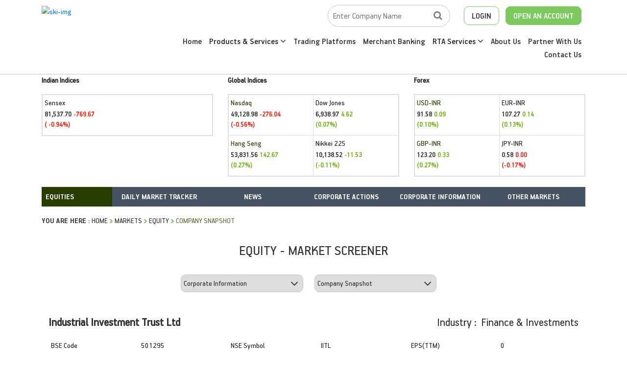

--- FILE ---
content_type: text/html; charset=utf-8
request_url: https://www.skicapital.net/corporateinfo/company-snapshot/-/301
body_size: 31112
content:



<!DOCTYPE html>

<html xmlns="http://www.w3.org/1999/xhtml">
<head><title>
	SKI Market
</title><meta charset="utf-8" /><meta http-equiv="X-UA-Compatible" content="IE=11; IE=10; IE=9; IE=8; IE=7" /><meta name="viewport" content="width=device-width, initial-scale=1" /><link rel="stylesheet" href="/css/bootstrap.min.css" /><link rel="stylesheet" type="text/css" href="/fonts/HandbookPro/stylesheet.css" /><link rel="stylesheet" href="/css/font-awesome.min.css" /><link rel="stylesheet" type="text/css" href="/css/aos.css" /><link rel="stylesheet" type="text/css" href="/css/slick.css" /><link rel="stylesheet" type="text/css" href="/css/slick-theme.css" /><link rel="stylesheet" type="text/css" href="../../../css/footable.core.css" /><link rel="stylesheet" type="text/css" href="../../../css/footable.metro.css" /><link rel="stylesheet" type="text/css" href="/css/index.css" /><link rel="stylesheet" type="text/css" href="/css/market-inner.css" /> 
       
 

   


    <!-- Global site tag (gtag.js) - Google Analytics -->
   
     <!-- Google tag (gtag.js) --> 
    <script async src="https://www.googletagmanager.com/gtag/js?id=G-3ZXL6SS023"></script> <script> window.dataLayer = window.dataLayer || []; function gtag() { dataLayer.push(arguments); } gtag('js', new Date()); gtag('config', 'G-3ZXL6SS023'); </script>


    
    </head>
    


   

<body>
    <form method="post" action="/corporateinfo/company-snapshot/-/301" id="form1">
<div class="aspNetHidden">
<input type="hidden" name="smContent1_HiddenField" id="smContent1_HiddenField" value="" />
<input type="hidden" name="__EVENTTARGET" id="__EVENTTARGET" value="" />
<input type="hidden" name="__EVENTARGUMENT" id="__EVENTARGUMENT" value="" />
<input type="hidden" name="__LASTFOCUS" id="__LASTFOCUS" value="" />
<input type="hidden" name="__VIEWSTATE" id="__VIEWSTATE" value="RenSaJ4hRZTJLOxhEnIUZPKpOeDSdEEp0o7LUrDjUCkpT7e6owiFviOiCxaS+LOERiq0K/dieKgB4IEUT8rmYHSd0xTZyQmO2L6Ta6QlGB/lQEqv/fRe6oGdfOUDkrAJDs5le3MRgtN9WtZ93GLrqStUjbUVUPla5aDQPfqaIQPbpkksIzWq9pInEic9bpwQsTs7837BNJGKGS+GTNZC6pQeLnbNzZXp6Ooa/qMDKW/CT/wt8bqESSA9Dzejf3g+r+H4LSkXMclPcVZ7tAXllTJ+iin2u88Hcg+01RNzEboBZIWXKhVPoTs0NEHkGdpEsGYuo3pKfdf2rOtOul+oSRfHi5cvVsFNGkVjsB2pchMvjfJff3dbo8cAx3Qb56TiFwm/nw0AFY0tefPXIKwpHeSDcJ5/bdAtcb0zIhgJYt7uZBAQzRY8s4/E4a4ZxKKUpuJOuGAPVnOLig245oSRCZIXVWcbSjmVdPokjVgiCxNG2QMiPnL6Huzco0suRvAds4EHHXZmhEQzQx9EvTpR06YDHSXj3lFYjywqJbIGOy2JPVU+jV/VeJtuCw59tMBatVvVO0fgT1SQcS2OXHmZpQRtSEb+SCspZyyD45LCwFGqTRK3SJLm6dJWJe7SH594c79ViiSrSRsiP2I/dpCG1eI7h658lkKxamr1fH9sd00wJt5WxV4+yI2w1+X30Njff1RT8DYduGtaVWvd6clCrzfL5FkmfuB/+/4OGSzLmhVD/hQGwgblQ3CJbQR2O9Q7K1Bq/3giHfH7Ke7J7JMfeM4rVlqQP77j+40rGMwe/[base64]/dTQ6Tj67UsEBLncR0VDI1QZ/bZ5FggNqKRQNeg10XtOarIDcfpcBBJOh0MVmnxjKIudwebX4wAE7ydi03+drzc04bBQCViUHGNs61Cb531W8aSC4sDRRTQQq/31dygwcl4cP9ifoQ0olrkTw8SmwD6347FrbLFtCI8TCG2JDB/gVvl+RGcbLLdBueHdonCFszSvOy+rooZa8AyBTg/VgcHsYzYCk2vwVMbgD88CkrJqTqYf5tWdRq0iYQ9v7XdmdbvRhKdPIjbaiszYlNGT6jLYbZv5djkPpB0TyFSiU3wn7FNLLB3H9tVrPa1NJaqt4J+rN7/11MOkNd+L7AkFOn8HjIKyTM8jRR44qdnU1LMWCucQhAKvzq+cddDT4UUkWjIjvZCFwpuqXJICygxMP+3E/EOklyu0ztdyUBAMSFkYy7Z+xvf2SJui+m7boXIv/qeWAXOG/Xqw1ZtDKUVkpzWZKInM1lPDQ97dahCAnxd7grjBlh4tC7dochXGko77r9O64bVbnx7FBvZlx3NhUiywMP5X2uPMpNu0AknfHHN2y6UhoNILKtVQC+VqXvWQNkO38jcoCM8xYfMWgHR+6B02/tVtLh2xcnFywb3PPZb8ma5y6BRUrWHvDD9Tu0lemk+CGBgH2+DCJ31fNY0GO2C28V22EVcbHzkO/S8Djdrlr4IPFFQUh+Q+GTrR9xNRT/SnURXgo66innWH4cRdl4hhaG9LlBlGBKE6Hj77Ey5rLYoILHHJXrn9ufvznBr9kHv7TsAmHJxKuO+LcS9ceg/W2JzAECwcQjiD/XZuRX0YOX7M/rs+e6Qo7BbU2EdQebRb8lg6aMF2ZBzxwGe7AJk8yZ7jeV1YXDzo9V26y+NPWvBooUligEOERxzMk4bp9QNwHCy6o6MHD8OrGuN8hjSmsEx8eG2jiuHQVEUGsN1BxX11HSaTBhMmJ4aLXiRPV9OAX8J4Qbv/W0G3kKRobGMGYSkEH5anQpB8eEpFvT4NU9WFMOTLwUyeenXZN7IyO8OA9zkZ+MHwaO+fEEWqLF+nvdK7O4NO7RffFA1Ri7OTYH+gkPpkZT4XszeNAArhzwjrPAhvuywD4ZKePek/CFY4evLV6jJmoo/[base64]/hsRFfTbModY97b0acBGPyL82u4X0jX1xzpd5FijPbzrrZjlXZZ9+F0nvHLb3CO/QOEue6uTQnrJDHLJ8iACp344wZ+C0+7peYs/PyevPoee4LG4lS7yX7AUMTOmk0f9udSjkYOEYeRLwqOnccO6RIOAfMY226ojl0gkShhlhoDuyF9wRi7wIey3Jhe79Z10TQ0LF+taax7hKDwj+3d6RrKB7b5c9VkQq6O8diJw2idpLTx9TnqykgP+Y/KoMH23n6FJfC2nvuoe+Be6bLSIObeVQmE2w01G3sFiy/kDb2kqqNqN68plJinkGlhqCJlr/[base64]/vylP6ypCR02m0fjb5PKVBZO2P5hNJhwiYfadWjJOWqTMwSiL1eNLwQuCGwn5rP3Xbdfq5HwqAfdHO95vnjnEfZp0pQCQotjAiolY6Sdu547DKGgb04NtUyQRtnv4986izuIwbGOFG0IowFedjc8xKdYR7C0DwZx4+2AIqsa+tFfSa0/ICq0LTdxK+VPPWWRofihfrCVt91U1GTEOxxlC0Sg9D5rH3bhZwHkVnEg8tScEyKPKx8BzyqEReDL/Vg/eW1mRiep9E7VDsrRzMOag8Xucxh61ZDV7jGh275f73+jVbvo1yMmU4tVi+kw+tYxzgaKGE4NLlSvC+id1F4tdF7MlMCEkqHRVKmaXhjMyGKcvKwkoQlC6o1A2wPPwrfZBSk3NVD1T0wIv++bTX/5fbLWlm/oOAm0tACqeLo/bd7Y1TXHB1o0JSWafNhoPt0kbnkATSRxSs+s6GuCXVef3Du7Y/PKlQ0T+FhRcMv7tzHO46YsIbf29ulOmZxhyfi/lNMwYuOs8V3cmNzdP1vPtlPO1RUuzhF5MGvw0gkbnS1eT5fet46iG04SmmWDxJ3AuN7Jq402CJ3IHbk1OnhI49J0qvPbMxm1byMi8cAQp8Ph5jgZuXbXNm6ao1Mz122wtu1Ods15r8YxA36nSkYpT2wkGM5c4TKRcOj47W47Ka00MdS7puqbYDGs/NJjYO0PKNIpGcpBX7HbOMsOROcBlS/khcm0vvIYmtlizD1LWCX8vYN0OfrWPakf+pGc48PFsgj4a6rdzX2QR19BeBdk/r8OEB9DlKG7G60hWCrXGheHHyKeBdbu0xQc8hsxg02LNS5ChajmvaFv5a8MpMvGqzUmlP1y1qUvPwoDhur7yVyfxJz+p14zI4Bi2Q5QWObaRr/9dD+DeU8hxVnx4/b4cnPfaWs5E5E92vzlrthhNnzuKrDY2P9az4SrfIvAP2a2L9cO8qyY4BmyLHMSsDPt/t/yH0p0mSJFVeHeX6IHm3l8J3r1nX7V5CfvEu9AMHpS2eyd7j2KStnbFRdulW0bZOFUsOJNuVHJKAEFBTKJEa4LwgZ6OJeGdxaCXR+fFz5sVfVVDZoWzHSL+fFPQ2XRdHdodxT+FB9dcQYMQSGxArmaPZ/WTzuEucXJRiEuBn/AIks1pU5X2tC0cmWJ6ceOGorYNL3O/nMUWAx8CQVhDjufYIspHEEBYItmY7JgzubZ8hJBhZRLfhQaUVeWx7QEsDGDpVLtf0/mVztnGpJa7LOhVQJRKehBeWPXJErN++YS7mwdZW3+HfPKbdqIVL0yMSMWM1aOOgLZTh2oJzV8PRypEFnjImt+nYgHJeMaa4+6odWuPkIwcuNMqzUO5pLwV1bkj/7X/S4XYr8NXNKXkMZX4LKUiyYQFarAUvhUFtnkWOZQ1NEITPXH1wJ+sCC2F9O+Do/7wkBkitim5ZnLDZpsK0drL9/W+0SZFZ1oO3u+U65vxnV8UXg8hNA/AF+KMnriMtU4ebnHbaJS/altZLk3m/HAuzqmHQD3ZIbS8KZZUvWTZlhlWbcTeWjHoL67p3hbOMoLJ4ATbnx3P18jOV5yn0souueO+/HqQcHpfMSOV/EjwrcoVoacuQWZNod4RHA+prp9ZBtqKWMRrbFBWtZASuNnZU49RKYcPlpYZ2NnX1gOm2RC5YbodxGo+bnJEc6hwj20uV1tMZ5rf2Zi7Q4VwtVlMSK+Nkejd5L4YWPrt6Ew40kWgDiRclSOrjBL2ovnqfurXy7e5Fxx1PktnPgQdY5JcJ41t7bbBjHlR1hmW6Rld6L1/slWciy2pKuN1OuHLQz4FEcMR4FxJO5VS5Ads1e8cEJTkXDmowAqbIPTjGm40spYUJ3csnzcVKDVtjlm+PXg64+fgqxLQVvnScDOvOO/IZA/2O638pA058RnxjYLc2BG0AIGaM8ztFsFvKek4GFf1Nf1drT6+yv+JC5QsPgv4pAncAXgWjo+iCNmY/geqwBhwT0RnW4AxRAcaRFBErOMJGeeefyfksvMz4j5u+x+tUDIjDegwAb4eQ+AXuB5ZmYDu3yNDRhzaqcHjIsVtw7AvucMo3YXutaY/61FMWMyFp8R/BqptpMc1tWKLe4hYl2buFEOf7oaKJjxPko8ruDHGWASQK/laA4h2u0XhCmfH8fj8WlSFJqFq7WqOT+WXLd8G3PjD7NXIj6wM7uubuWrOj/rlmUpAMglbxjn8Toe0g0bTiFeCDdr7/SmNcOdoDS5J8Yl47Bq4Iu8NCtcNhXRPHPQK2SSpG8yHtQdwvxJJ0dPiUUd5XAR8vkpcdsaOzZmDpZCDSdY/y0CeaD3dfwbK+voxXyaYo7fi/ok/fjFJ8zNbXsnUhuH9wePLNM=" />
</div>

<script type="text/javascript">
//<![CDATA[
var theForm = document.forms['form1'];
if (!theForm) {
    theForm = document.form1;
}
function __doPostBack(eventTarget, eventArgument) {
    if (!theForm.onsubmit || (theForm.onsubmit() != false)) {
        theForm.__EVENTTARGET.value = eventTarget;
        theForm.__EVENTARGUMENT.value = eventArgument;
        theForm.submit();
    }
}
//]]>
</script>


<script src="https://ajax.aspnetcdn.com/ajax/4.6/1/WebForms.js" type="text/javascript"></script>
<script type="text/javascript">
//<![CDATA[
window.WebForm_PostBackOptions||document.write('<script type="text/javascript" src="/WebResource.axd?d=pynGkmcFUV13He1Qd6_TZNOyoCELXOogvkK24jeSrxYiM5ijphSZwDkxk6wDlW-W8wK-nUc-AOsZk6QoJQU1Ag2&amp;t=637639129683537338"><\/script>');//]]>
</script>



<script src="https://ajax.aspnetcdn.com/ajax/4.6/1/MicrosoftAjax.js" type="text/javascript"></script>
<script type="text/javascript">
//<![CDATA[
(window.Sys && Sys._Application && Sys.Observer)||document.write('<script type="text/javascript" src="/ScriptResource.axd?d=NJmAwtEo3Ipnlaxl6CMhvj1wdSq_wk9hpGCVGHZejraFGvu1Ku4tNh0hT7oPYThuKUE_YqwFeMq-I8ueKlVRJclekCNSTaVK2URTuPYXc4P_xqUsM9MGXsUoI73hMoWr5N2XIoZI8ZsqZPIqFbUljhQMVegZwlNbjkQ4PdMSWq81&t=1156b909"><\/script>');//]]>
</script>

<script src="https://ajax.aspnetcdn.com/ajax/4.6/1/MicrosoftAjaxWebForms.js" type="text/javascript"></script>
<script type="text/javascript">
//<![CDATA[
(window.Sys && Sys.WebForms)||document.write('<script type="text/javascript" src="/ScriptResource.axd?d=dwY9oWetJoJoVpgL6Zq8OBDwbwqk6No7C0M5g1WF0KIQImfEasLh93NNM0NRelNzaV3bbW1m3nGYfr9_28wJioGI2yyGybxXLs55uChCBNM4cpUsWGTUYu7sJNyOshZiqxJyO2UF5tqfWQu7aISluWE3fwWL2W0HKeELBX4NzUg1&t=1156b909"><\/script>');//]]>
</script>

<div class="aspNetHidden">

	<input type="hidden" name="__VIEWSTATEGENERATOR" id="__VIEWSTATEGENERATOR" value="5D73B9CD" />
	<input type="hidden" name="__EVENTVALIDATION" id="__EVENTVALIDATION" value="gdc1QzDwT3boAOpmUrCDGI8JOmQecbd7WOV3+/YSpfXRv2Goa1XLPUbZOoAQrkVVxl1Zr2A2tMzy9iFpZfHdQexgfZzXDe60/6aUk15SaK8mcGNqzwhuY0mZD8P81cZQezOlebJwH9DqpSaYLg2nXNSs76z4xqKUpnRFvOCz9ye0DnThWOo/KnuXfTBMHdkYTmaU9D/9XaQqM+mF5SHIo3U9XSzvL4YIXwBOQpdx8YIoOW1lcdgPMUVnVXrmnfB4QGKl+pK1oqVoU1p15wytX199TFWOcBCn+w/Qj4RrE2i/usY/MAkakxlCS4v5WsG8l3Gaem+17ZZLnHYLauNv3kahhU8Fy7lNuWRTB+b4vBbQtLnwdg8/WFWL48dbyHoxmnbtkW+AmvdioQVEpMlfjNZprOxd0wzn3T0t2xSSFcjaGiTNs+WPRpMnQIEZ6gi8byLIyNIaVNXbV7Po9lbtv5S+Oev1vIi3ZCfUMDn1CiGvw7kXsiC84K65G+8QqFAw4EyPGJhfQL+2UiEpmaXB3jgznyvnb6QEG4/JNZzlxyVwvnNYLCCDjhk+QfeJbR0zZCyllcX8cm+mBCWfdcyvZEhJ2yzoPgppclxequx2+1wssej/5GKgtq7BYRf0ZmJBqMbjjiTvva/Bc5YEuRTl/HlGhI8eRq9RPMJL/nMDcxSeUmEHnDTz0OYM27VNh00mlmcxZVBubnRoXp32LHtppdRGozx4/aPdf6QXzf+YJSUfqZmI2x6jIn1Wy/q+OSY6IbWGuyMEtIDazs1tNnZ7TGaIkA9kuzmNABwDSl2sp1xLkoNZcaNp/Mob5EfBjX23VN3uHfXmhopJRNjsziPMfSAO2aOIx1pzGQ0Z0tWM1ma4p7r7ywWCS2r/offXGlr0cC9eDC8NeNlmi8+w6z3RJBJpuJqa/MV3MuvH0ufC8GXtahx9AP5sb6Rg/BzNBIMBrd6IttG+/vhGeW6+4rHvZPrrEXOC3t/NL4LASWwXfFibJg4ip54TbFfXDSdNMoECtMdfrJy5OiM7S0yzORRuGtAnONkJdK1UaBV0umE1bmzUVS/eWIABVRdi+lkSg63P/be4jCPElr4kBI9ZaJZsGwnN2wo78IgxdpOGIKw3Ylm2kv6kxAHfub3DH/M9gy/SCKXW4v1epOOcD6556xODNDN6zAHnFbKiVqz7p+RuBd7lATQcQAk0g+j4BWM4cPzJGt1bOycAnDu+ZggJ7EvYYqTXh9vNwKhiIHOHKrhd4UJXUC2G+v+jjaw/pOKzOiGHAcPIZedsJNAVMT7qjAHUCge/RMYnZawIGeZ/H4W2kdEKvrO2hzT1Xb1SibU34Kl971uBVn8jyor7kgRHYuMPH9+naZaRgeZH0eVJQrY3zelEJn30BE5UlPmU4Jpm2vOrKri/dHrfkI3GYD6h96bA/MOx9cErz7EoNlKE/zYLjNAdzqZd0KRozcAoEmBpLHJ/3GqnZgA9SO0ka5E9uWsZet67AVbHvfIetOxEMJDwe2lTnbC0RaVNsbzwnVqzIehY" />
</div>
          <script type="text/javascript">
//<![CDATA[
Sys.WebForms.PageRequestManager._initialize('ctl00$smContent1', 'form1', ['tctl00$ContentPlaceHolder1$Marketmenu$updgain','ContentPlaceHolder1_Marketmenu_updgain','tctl00$ContentPlaceHolder1$MarketSubmenu$updgain','ContentPlaceHolder1_MarketSubmenu_updgain','tctl00$ContentPlaceHolder1$udp1','ContentPlaceHolder1_udp1','tctl00$ContentPlaceHolder1$NUpdatePanel','ContentPlaceHolder1_NUpdatePanel'], [], [], 90, 'ctl00');
//]]>
</script>

         <div class="DesktopBody" style="display: none;"> </div>
        
   
       

	
    <style> 
.dropdown{padding:0px;}
.dropdown-toggle::after{display:none;}
.dropdown-item{padding:10px 12px 10px 25px;border-bottom:1px dashed #e8e8e8;border-left:3px solid transparent;}
.dropdown-item:hover{color:#22356a;background:transparent;border-left:3px solid #22356a;}
.dropdown-menu{min-width:250px;border:0px;border-radius:0px;box-shadow:3px 1px 20px 0 rgba(0, 0, 0, 0.07);visibility:hidden;opacity:0;overflow:hidden;transition:all .15s ease-out;display:block;padding:0px!important;}
.dropdown:hover .dropdown-menu{opacity:1;visibility:visible;}
   .dropdown {
        position: relative;
        display: inline-block;
    }

         .dropdown-content1 {
        display: none;
        position: absolute;
        background-color: #f1f1f1;
        min-width: 160px;
        box-shadow: 0px 8px 16px 0px rgba(0,0,0,0.2);
        z-index: 1;
        margin-top: -50%;
    }
</style>
<header class="ski-header-sc" style="border-bottom:solid 1px #C5C5C5;">
		<div class="container ski-top-container">
			<div class="row">
				<div class="col-xl-12 col-lg-12 col-md-12 col-sm-12 col-12">
					<div class="ski-logo">
					
                         <a href="https://www.skicapital.net/"> <img src="../images/SKI-logo.webp"  alt="ski-img" class="img-fluid"/> </a>
					</div>
					<div class="mobile-menu show-991">
			            <span class="menu-bar"><i class="fa fa-bars" aria-hidden="true"></i></span>
			            <ul class="mobile-icons show-991"  style="">
                         <li class="">
			              <a href="#" class="open-account-btn"><img src="/images/search-w.png" alt="search-w" class="img-fluid"></a>


			              </li>
			            	
			              <li class="MenuNewsmob">
			              <a href="#"  class="open-account-btn"><img src="/images/login-w.png" alt="login-w" class="img-fluid"></a>
                              <div>
                 <div ><a href="https://web.skicapital.net:10121/#/app" target="_blank">
                                                Web Trading Login  </a></div><br />
                  <div ><a href="http://skicapital.webappreports.com/" target="_blank">Report Dashboard
                                                    </a></div>
                                                          
                                            </div>
			              </li>
			              <li class="show-991">
			                <a href="https://skiwealth.in/" class="open-account-btn" target="_blank"><img src="/images/open-account-w.png" alt="open-account-w" class="img-fluid"></a>
			              </li>
			            </ul>
			            <div  class="menu-hide">
			                <small class="HemburgerIconCLick-close"><i class="fa fa-times" aria-hidden="true"></i></small>
			                <ul class="main-menu-click">
								<li>
									<a href="/">Home</a>
								</li>
								<li>
									<a href="/product-and-services">Products & Services</a>
								</li>
								<li>
									<a href="/best-stock-trading-app">Trading Platforms</a>
								</li>
								<li>
								<a href="/merchant-banking">Merchant Banking</a>
                                     
								</li>
								
                                     <li class=" dropdown">  <a >

            						RTA Services&nbsp;<i class="fa fa-angle-down" aria-hidden="true"></i>

            					</a>

            					<div class="dropdown-menu" aria-labelledby="navbarDropdown1">

            						<a class="dropdown-item" href="/rta-services">RTA Services</a>

            						<a class="dropdown-item" href="https://skirta.skicapital.net/" target ="_blank" >Investor Portal</a>

                                    <a class="dropdown-item" href="/isin-enquiry.aspx" >ISIN Enquiry</a>

            						</div></li>

                                
								<li>
									<a href="/aboutus">About Us</a>
								</li>
								<li>
									<a href="/authorised-person-franchise">Partner With Us</a>
								</li>
								<li>
									<a href="/contactus">Contact Us</a>
								</li>
			                </ul>
			            </div>
          			</div>
					<div class="ski-menu-pnl hide-991"> 
						<div class="ski-top-menu">
							<ul>
								<li class="search-box">							
                                     
<script language="javascript" type="text/javascript">

    function hmchecksplnew(event) {
        //alert("Homepage");
        var Key = event.keyCode ? event.keyCode : event.which ? event.which : event.charCode;
        //alert(Key);
        if (Key == 33 || Key == 43 || Key >= 35 && Key <= 39 || Key >= 40 && Key <= 47 || Key >= 60 && Key <= 64 || Key == 94 || Key == 95 || Key >= 123 && Key <= 125 || Key >= 58 && Key <= 59)
            return false;
        else if (Key == 13)
            return hmValidateTxt1();
    }
    function hmValidateTxt1new() {

        var hdval = document.getElementById("TopperID_GetQuotesDefaultTopper2_hid_code1new").value;
        var comp = document.getElementById("TopperID_GetQuotesDefaultTopper2_txt_cmpname1_Newtop").value.trim();
        var len = comp.length;

        //        alert("hiddenvalue"+hdval);
        //         alert("companyName"+comp);

        if (comp == "" || comp == "Enter Company Name") {
            alert("Please Enter Company Name");
            document.getElementById("TopperID_GetQuotesDefaultTopper2_txt_cmpname1_Newtop").focus();
            return false;
        }
        if (comp == "Invalid Company") {
            alert("Entered text is invalid Please Re-Enter");
            document.getElementById("TopperID_GetQuotesDefaultTopper2_txt_cmpname1_Newtop").value = "";
            document.getElementById("TopperID_GetQuotesDefaultTopper2_txt_cmpname1_Newtop").focus();
            return false;
        }
        if (len < 3) {
            alert("Please Enter Atleast Three Character");
            document.getElementById("TopperID_GetQuotesDefaultTopper2_txt_cmpname1_Newtop").focus();
            return false;
        }
        for (i = 0; i < len; i++) {
            var ch = comp.charAt(0);
            if (ch == " ") {
                alert("Company Name Cannot Start With Space");
                document.getElementById("TopperID_GetQuotesDefaultTopper2_txt_cmpname1_Newtop").focus();
                return false;
            }
            ch1 = comp.charAt(len - 1)
            if (ch1 == " ") {
                alert("Please Do not Enter Space After Company Name");
                document.getElementById("TopperID_GetQuotesDefaultTopper2_txt_cmpname1_Newtop").focus();
                return false;
            }

        }
        return true;

    }

    function hmtxtempty12new() {
        if (document.getElementById("TopperID_GetQuotesDefaultTopper2_txt_cmpname1_Newtop").value.trim() == "Enter Company Name") {
            document.getElementById("TopperID_GetQuotesDefaultTopper2_txt_cmpname1_Newtop").value = "";
        }
    }
    function hmfill12new() {
        if (document.getElementById("TopperID_GetQuotesDefaultTopper2_txt_cmpname1_Newtop").value.trim() == "") {
            document.getElementById("TopperID_GetQuotesDefaultTopper2_txt_cmpname1_Newtop").value = "       Enter Company Name";
        }
    }
    function OnClientPopulating1new(sender, e) {
        // sender._element.className = "loadingtxthomenew";
    }
    function OnClientCompleted1new(sender, e) {
        sender._element.className = "skisrch";
    }
   
    
</script>


       <input name="ctl00$TopperID$GetQuotesDefaultTopper2$txt_cmpname1_Newtop" type="text" value="Enter Company Name" onchange="javascript:setTimeout(&#39;__doPostBack(\&#39;ctl00$TopperID$GetQuotesDefaultTopper2$txt_cmpname1_Newtop\&#39;,\&#39;\&#39;)&#39;, 0)" onkeypress="if (WebForm_TextBoxKeyHandler(event) == false) return false;return hmchecksplnew(event);" id="TopperID_GetQuotesDefaultTopper2_txt_cmpname1_Newtop" class="skisrch" autocomplete="off" onfocus="javascript:hmtxtempty12new();" onclick="javascript:hmtxtempty12new();" onblur="javascript:hmfill12new();" />
                 <input type="hidden" name="ctl00$TopperID$GetQuotesDefaultTopper2$hid_code1new" id="TopperID_GetQuotesDefaultTopper2_hid_code1new" /> 





			        
								</li>
                               
								<li class="ski-login MenuNewski" >
									<a href="#" >LOGIN</a>
                                  
         <ul  style=" list-style-type: none; ">
                 <li ><a href="https://web.skicapital.net:10121/#/app" target="_blank">
                                                  Web Trading Login</a></li>
                  <li ><a href="http://skicapital.webappreports.com/" target="_blank">
                                                    Report Dashboard</a></li>
                                                          
                                            </ul>
                                        

								</li>
								<li class="ski-acc">
									<a href="https://skiwealth.in/" target="_blank" >OPEN AN ACCOUNT</a>
								</li>
							</ul>
						</div>
						<div class="ski-main-menu">
							<ul >
								<li>
									<a href="/">Home</a>
								</li>
								


                               
                              <li class=" dropdown">  <a >

            						Products & Services&nbsp;<i class="fa fa-angle-down" aria-hidden="true"></i>

            					</a>

            					<div class="dropdown-menu" aria-labelledby="navbarDropdown1">

            						<a class="dropdown-item" href="/product-and-services/equity">Equity</a>

            						<a class="dropdown-item" href="/product-and-services/fixed" >Fixed Income</a>

            						<a class="dropdown-item" href="/product-and-services/derivatives">Derivatives</a>

            						<a class="dropdown-item" href="/product-and-services/commodity">Commodities</a>

            						<a class="dropdown-item" href="/product-and-services/mutualfund">Mutual Fund</a>

            						<a class="dropdown-item" href="/product-and-services/insurance">Insurance</a>

            						 

            					</div></li>




								<li>
									<a href="/best-stock-trading-app">Trading Platforms</a>
								</li>
								<li>
									<a href="/merchant-banking">Merchant Banking</a>
								</li>
								
                                   <li class=" dropdown">  <a >

            						RTA Services&nbsp;<i class="fa fa-angle-down" aria-hidden="true"></i></a>

            					<div class="dropdown-menu" aria-labelledby="navbarDropdown1">

            						<a class="dropdown-item" href="/rta-services">RTA Services</a>

            						<a class="dropdown-item" href="https://skirta.skicapital.net/" target ="_blank" >Investor Portal</a>

                                    <a class="dropdown-item" href="/isin-enquiry.aspx" >ISIN Enquiry</a>

            						</div></li>


								<li>
									<a href="/aboutus">About Us</a>
								</li>
								<li>
									<a href="/authorised-person-franchise">Partner With Us</a>
								</li>
								<li>
									<a href="/contactus">Contact Us</a>
								</li>
							</ul>
						</div>
					</div>
				</div>
			</div>
		</div>
	</header>



<script src="https://code.jquery.com/jquery-3.7.1.min.js"></script>

<script src="/js/popper.min.js"></script>

<script>  $('.dropdown').hover(function () {
      $('.dropdown-toggle', this).trigger('click');
  });</script>

<section class="" >
         <div class="container">

  <div class="row"   >
						  		<div class="col-12 col-sm-12 col-md-12 col-lg-12 col-xl-12"  >
                                      <div class="row">
                                       <div class="col-12 col-sm-4 col-md-4 col-lg-4 col-xl-4 " ><span  style="font-weight:bold;">Indian Indices</span> <br />

                                           <div class="market-each-block">
						  				
						  				<div class="market-each-beta-block remve-border">
						  					<span>Sensex</span>
						  					<h5 id="mkttickers_senyindicator" class="text-danger"> <span>81,537.70</span> <small>-769.67<br /> ( -0.94%)</small></h5>
						  				</div>
						  				
						  				
						  			</div>

</div> 
                                              <div class="col-12 col-sm-4 col-md-4 col-lg-4 col-xl-4 " ><span  style="font-weight:bold;">Global Indices</span> <br />

                                                  

                                                  <div class="market-each-block">
						  				<div class="market-each-alpha-block">
						  					
                                              <span>Nasdaq</span>
						  					<h5 id="mkttickers_Nasdaqindicator" class="text-danger"><span>49,128.98 </span> <small>-276.04<br /> (-0.56%)</small></h5>

						  				</div>
						  				<div class="market-each-beta-block remve-border">
						  					

                                              <span>Dow Jones</span>
						  					<h5 id="mkttickers_Djiaindicator" class="text-success"> <span> 6,938.97 </span> <small> 4.62<br /> (0.07%)</small></h5>
						  				</div>
						  				<div class="market-each-alpha-block top-bor">
						  					
                                              <span>Hang Seng</span>
						  					<h5 id="mkttickers_Hangindicator" class="text-success"><span>53,831.56 </span><small>142.67 <br />(0.27%)</small></h5>
						  				</div>
						  				<div class="market-each-beta-block top-bor remve-border">
						  					

                                              	<span>Nikkei 225</span>
						  					<h5 id="mkttickers_Nikkeiindicator" class="text-success"><span>10,138.52 </span><small>-11.53 <br />(-0.11%)</small></h5>
						  				</div>
						  			</div>

</div> 
                                              <div class="col-12 col-sm-4 col-md-4 col-lg-4 col-xl-4 " ><span  style="font-weight:bold;">Forex</span> <br />
                                                  <div class="market-each-block">
						  				<div class="market-each-alpha-block">
						  					<span>USD-INR</span>
						  					<h5 id="mkttickers_usdindicator" class="text-success"><span>91.58</span> <small>0.09 <br />(0.10%)</small></h5>
						  				</div>
						  				<div class="market-each-beta-block remve-border">
						  					<span>EUR-INR</span>
						  					<h5 id="mkttickers_eudindicator" class="text-success"><span>107.27</span> <small>0.14 <br />(0.13%)</small></h5>
						  				</div>
						  				<div class="market-each-alpha-block top-bor">
						  					<span>GBP-INR</span>
						  					<h5 id="mkttickers_gbpindicator" class="text-success"><span>123.20 </span><small>0.33<br /> (0.27%)</small></h5>
						  				</div>
						  				<div class="market-each-beta-block top-bor remve-border">
						  					<span>JPY-INR</span>
						  					<h5 id="mkttickers_jpyindicator" class="text-danger"><span>0.58</span> <small>0.00<br /> (-0.17%)</small></h5>
						  				</div>
						  			</div>

</div> 
                                          </div> 
                                      </div> 
      </div> 





            
         </div>
      </section>
    <div>
        
    <style type="text/css">
.TextOptB	
{
 
	font-size:16px;
	color:#333;
	font-weight:bold;
	cursor:default !important;
}

a.TextOptB, a.TextOptB:link, a.TextOptB:visited, a.TextOptB:active, a.TextOptB:focus
{
	 
	font-size:16px;
	color:#333;
	font-weight:bold;
	cursor:default !important;
}
.NTextOptB	
{
	 
	font-size:16px;
	color:#333;
	font-weight:normal;
}
a.NTextOptB, a.NTextOptB:link, a.NTextOptB:visited, a.NTextOptB:active, a.NTextOptB:focus
{
	 
	font-size:16px;
	color:#333;
	font-weight:normal;	
}
.TextOptB1	
{
	 
	font-size:16px;
	color:#333;
	font-weight:bold;
	height:4px;
	padding-bottom:2px;
}
</style> 
<script type="text/javascript">
    
    var httpRequest;
    function popupNew(strUrl) {
        //alert(strUrl);
        //    strUrl = "../.." + strUrl;
        //document.getElementById("cm_window").focus();
        document.getElementById("cm_window").style.display = "inline";
        document.getElementById("NewsId").innerHTML = "<table cellpadding='0' cellspacing='0' border='0' width='100%'><tr><td align='center'><img src='//images/loading.gif'></td></tr></table>";
        genericAjaxRetrieverUpd(strUrl, 'NewsId')

    }

    function genericAjaxRetrieverUpd(url, containerId) {
        if (window.XMLHttpRequest) {   // Non-IE browsers
            httpRequest = new XMLHttpRequest();
        }
        else if (window.ActiveXObject) {   // IE
            httpRequest = new ActiveXObject("Microsoft.XMLHTTP");
        }
        try {

            httpRequest.onreadystatechange = function() { genericProcessViewUpd(httpRequest, containerId); };
            httpRequest.open("GET", url, true);
            httpRequest.send('');


        }
        catch (e)
	{ }
    }

    function genericProcessViewUpd(httpRequest, containerId) {
        try {
            if (httpRequest.readyState && httpRequest.status) {
                if (httpRequest.readyState == 4) { // Complete
                    if (httpRequest.status == 200) {// OK response
                        if (containerId != "")
                            document.getElementById(containerId).innerHTML = httpRequest.responseText;
                        else { }
                    }
                }
            }
        }
        catch (e)
	{ }
    }
</script>
    <div id="ContentPlaceHolder1_Marketmenu_updgain">
	
<section class="subtype-sc" >
	    <div class="container">
	      <div class="row">
	        <div class="col-lg-12 col-xl-12 col-md-12 col-sm-12 col-12">
	          <div class="top-table hide-subtype-991">
	            <div class="equity-sc">
	              <select  onchange="location = this.value;">
	                <option value="/markets/gainers-and-losers">Equities</option>
	                <option value="/derivatives/get-quote">Derivative</option>	               
	                <option value="/commodity/get-quote">Commodity</option>
	                <option value="/mutualfund/fund-profile">Mutual Fund</option>
	                <option value="/ipo/open-issues">IPO</option>
                        <option value="/insurance/fund-profile">Insurance</option>	
	              </select>
	            </div>
	            <div class="equity-details-sc">
	              <ul class="equity-menu">
	              	<li>Daily Market Tracker
	              		<ul class="equity-inner-submenu">
	                    <li><a href="/markets/gainers-and-losers" id="ContentPlaceHolder1_Marketmenu_alnk1" class="market_sub_sub_value">Gainers & Losers</a></li>
                                                <li><a href="/markets/value-and-volume-toppers" id="ContentPlaceHolder1_Marketmenu_alnk2" class="market_sub_sub_value">Value/Volume Toppers</a></li>
                                                <li><a href="/markets/52week-high-or-low" id="ContentPlaceHolder1_Marketmenu_alnk3" class="market_sub_sub_value">52 Week High/Low</a></li>
                                                <li><a href="/markets/new-highs-and-lows" id="ContentPlaceHolder1_Marketmenu_alnk4" class="market_sub_sub_value">New High Low</a></li>
                                                <li><a href="/markets/advances-and-declines" id="ContentPlaceHolder1_Marketmenu_alnk5" class="market_sub_sub_value">Advances & Declines</a></li>
                                                <li><a href="/markets/live-indices" id="ContentPlaceHolder1_Marketmenu_alnk6" class="market_sub_sub_value">Live Indices</a></li>
                                                <li><a href="/markets/block-deals" id="ContentPlaceHolder1_Marketmenu_alnk7" class="market_sub_sub_value">Block Deals</a></li>
                                                <li><a href="/markets/bulk-deal" id="ContentPlaceHolder1_Marketmenu_alnk8" class="market_sub_sub_value">Bulk Deals</a></li>
                                                <li><a href="/markets/buyer-sellers" id="ContentPlaceHolder1_Marketmenu_alnk9" class="market_sub_sub_value">Only Buyers / Sellers</a></li>
                                                <li><a href="/markets/unusual-volume" id="ContentPlaceHolder1_Marketmenu_alnk10" class="market_sub_sub_value">Unusual Volume</a></li>
                                                <li><a href="/markets/out-under-performer" id="ContentPlaceHolder1_Marketmenu_alnk11" class="market_sub_sub_value">Out / Under Performers</a></li>
                                                <li><a href="/markets/index-movers" id="ContentPlaceHolder1_Marketmenu_alnk12" class="market_sub_sub_value">Index Movers</a></li>
                                                <li><a href="/markets/exchange-holidays" id="ContentPlaceHolder1_Marketmenu_alnk13" class="market_sub_sub_value">Exchange Holidays</a></li>
                                                <li><a href="/markets/historical-returns" id="ContentPlaceHolder1_Marketmenu_alnk14" class="market_sub_sub_value">Historical Returns</a></li>
                                                <li><a href="/markets/index-constituents" id="ContentPlaceHolder1_Marketmenu_alnk15" class="market_sub_sub_value">Index Constituents</a></li>
                                                <li class="noBorder"><a href="/markets/sector-watch" id="ContentPlaceHolder1_Marketmenu_alnk16" class="market_sub_sub_value">Sector Watch</a></li>                             
	                  </ul>
	              	</li>
	                <li>
	                 News


                        <ul class="equity-inner-submenu">
                            	<li><a href="/news/pre-session " id="ContentPlaceHolder1_Marketmenu_alnk21" class="market_sub_sub_value">Pre-Session</a></li>
                                                <li><a href="/news/mid-session " id="ContentPlaceHolder1_Marketmenu_alnk22" class="market_sub_sub_value">Mid-Session</a></li>
                                                <li><a href="/news/end-session " id="ContentPlaceHolder1_Marketmenu_alnk23" class="market_sub_sub_value">End-Session</a></li>
                                                <li><a href="/news/market-beat " id="ContentPlaceHolder1_Marketmenu_alnk24" class="market_sub_sub_value">Market Beat</a></li>
                                                <li><a href="/news/hot-pursuit " id="ContentPlaceHolder1_Marketmenu_alnk25" class="market_sub_sub_value">Hot Pursuit</a></li>
                                                <li><a href="/news/economy-news " id="ContentPlaceHolder1_Marketmenu_alnk26" class="market_sub_sub_value">Economy News</a></li>
                                                <li><a href="/news/corporate-news " id="ContentPlaceHolder1_Marketmenu_alnk27" class="market_sub_sub_value">Corporate News</a></li>
                                                <li><a href="/news/foreign-markets " id="ContentPlaceHolder1_Marketmenu_alnk28" class="market_sub_sub_value">Foreign Markets</a></li>
                                                <li><a href="/news/other-markets " id="ContentPlaceHolder1_Marketmenu_alnk29" class="market_sub_sub_value">Other Markets</a></li>
                                                <li><a href="/news/stock-alert " id="ContentPlaceHolder1_Marketmenu_alnk30" class="market_sub_sub_value">Stock Alert</a></li>
                                                <li><a href="/news/corporate-results " id="ContentPlaceHolder1_Marketmenu_alnk31" class="market_sub_sub_value">Corporate Results</a></li>
                                                <li><a href="/news/quick-peek " id="ContentPlaceHolder1_Marketmenu_alnk32" class="market_sub_sub_value">Quick Peek</a></li>
                                                <li><a href="/news/mf-news " id="ContentPlaceHolder1_Marketmenu_alnk33" class="market_sub_sub_value">Mutual Fund News</a></li>
                                                <li><a href="/news/derivative-news " id="ContentPlaceHolder1_Marketmenu_alnk34" class="market_sub_sub_value">Derivative News</a></li>
                                                <li><a href="/news/analyst-poll " id="ContentPlaceHolder1_Marketmenu_alnk35" class="market_sub_sub_value">Analyst Poll</a></li>
                                                <li><a href="/news/political-news " id="ContentPlaceHolder1_Marketmenu_alnk36" class="market_sub_sub_value">Political News</a></li>
                                                <li class="noBorder"><a href="/News/ipo-news " id="ContentPlaceHolder1_Marketmenu_alnk37" class="market_sub_sub_value">IPO News</a></li></ul>
	                </li>
	                <li>Corporate Actions
	                 <ul class="equity-inner-submenu">
                         <li><a href="/corporateactions/bse-announcement" id="ContentPlaceHolder1_Marketmenu_alnk50" class="market_sub_sub_value">Bse Announcements</a></li>

                                                <li><a href="/corporateactions/book-closure" id="ContentPlaceHolder1_Marketmenu_alnk51" class="market_sub_sub_value">Book Closure</a></li>
                                                <li><a href="/corporateactions/board-meetings" id="ContentPlaceHolder1_Marketmenu_alnk52" class="market_sub_sub_value">Board Meetings</a></li>
                                                <li><a href="/corporateactions/bonus-issues" id="ContentPlaceHolder1_Marketmenu_alnk53" class="market_sub_sub_value">Bonus Issues</a></li>
                                                <li><a href="/corporateactions/rights-issues" id="ContentPlaceHolder1_Marketmenu_alnk54" class="market_sub_sub_value">Rights Issues</a></li>
                                                <li ><a href="/corporateactions/delisted-shares" id="ContentPlaceHolder1_Marketmenu_alnk55" class="market_sub_sub_value">Delisted Shares</a></li>
                                                <li><a href="/corporateactions/market-turnover" id="ContentPlaceHolder1_Marketmenu_alnk56" class="market_sub_sub_value">Market Turnover</a></li>
                                                <li><a href="/corporateactions/change-of-name" id="ContentPlaceHolder1_Marketmenu_alnk57" class="market_sub_sub_value">Change Of Name</a></li>
                                                <li class="noBorder"><a href="/corporateactions/split-of-face-value" id="ContentPlaceHolder1_Marketmenu_alnk58" class="market_sub_sub_value">Split Of Face Value</a></li></ul>
	                </li>
	                <li>Corporate Information
	                 <ul class="equity-inner-submenu">
                    

                            <li><a href="/corporateinfo/details-quote/-/301">Detailed Quotes</a></li>
                                <li><a href="/corporateinfo/company-snapshot/-/301">Company Snapshot</a></li>
                            <li><a href="/corporateinfo/company-snapshot/-/301">Company Background</a></li>
                                <li><a href="/corporateinfo/board-of-directors/-/301">Board of Directors</a></li>
                              
                                <li><a href="/corporateinfo/profit-and-loss/-/301">Profit and Loss</a></li>
                                <li><a href="/corporateinfo/quarterly-results/-/301">Quarterly Results</a></li>
                                <li><a href="/corporateinfo/financial-ratios/-/301">Financial Ratios</a></li>
                             <li><a href="/corporateinfo/share-holding-pattern/-/301">Share Holding Pattern</a></li>
                      <li><a href="/corporateinfo/score-board/-/301">Score Board</a></li>
                      <li><a href="/corporateinfo/directors-report/-/301">Director's Report</a></li>
                  
                      <li><a href="/corporateinfo/mf-holdings/-/301">MF Holdings</a></li>
                      <li><a href="/corporateinfo/name-change/-/301">Name Change</a></li>
                      <li><a href="/corporateinfo/monthly-highlow/-/301">Monthly Highlow</a></li>
                               
                                <li><a href="/corporateinfo/company-news/-/301">Company News</a></li>
                                <li><a href="/corporateinfo/peer-comparison/-/301">Peer Comparison</a></li>

                            <li><a href="/corporateinfo/peer-comparison/-/301">Technical Chart</a></li>
                           <li><a href="/corporateinfo/peer-comparison/-/301">Interactive Chart</a></li>
	                 </ul>
	                </li>
                      <li>Other Markets
                          <ul class="equity-inner-submenu">
                                            	<li><a href="/othermarkets/adr-prices" class="market_sub_sub_value">ADR Prices</a></li>
                                                <li><a href="/othermarkets/fii-investments" class="market_sub_sub_value">FII Investments</a></li>
                                                <li><a href="/othermarkets/mf-investments" class="market_sub_sub_value">MF Investments</a></li>
                                                <li><a href="/othermarkets/world-indices" class="market_sub_sub_value">World Indices</a></li>
                                                <li><a href="/othermarkets/forex" class="market_sub_sub_value">Forex</a></li>
                                                <li class="noBorder"><a href="/othermarkets/indian-indices" class="market_sub_sub_value">Indian Indices</a></li>
                                     </ul>
                      </li>
	                
	              </ul>
	            </div>
	          </div>
	          <div class="show-subtype-991">
	            <div class="equity-select common-select"  >
	              
                    <select name="ctl00$ContentPlaceHolder1$Marketmenu$drpmbnmaintop" onchange="javascript:setTimeout(&#39;__doPostBack(\&#39;ctl00$ContentPlaceHolder1$Marketmenu$drpmbnmaintop\&#39;,\&#39;\&#39;)&#39;, 0)" id="ContentPlaceHolder1_Marketmenu_drpmbnmaintop">
		<option selected="selected" value="Equity">Equity</option>
		<option value="Derivative">Derivative</option>
		<option value="Commodity">Commodity</option>
		<option value="MutualFund">Mutual Fund</option>
		<option value="IPO">IPO </option>
		<option value="Insurance">Insurance </option>

	</select>         
	            </div>
	            <div class="equity-inner-select common-select">
	               <select name="ctl00$ContentPlaceHolder1$Marketmenu$drpmbnmain" onchange="javascript:setTimeout(&#39;__doPostBack(\&#39;ctl00$ContentPlaceHolder1$Marketmenu$drpmbnmain\&#39;,\&#39;\&#39;)&#39;, 0)" id="ContentPlaceHolder1_Marketmenu_drpmbnmain">
		<option value="Price Analysis">Daily Market Tracker</option>
		<option value="News">News</option>
		<option value="Corporate Actions">Corporate Action</option>
		<option selected="selected" value="Corporate Information">Corporate Information</option>
		<option value="OtherMarkets">Other Markets </option>

	</select>
	            </div>
	            <div class="equity-subinner-select common-select">
	               <select name="ctl00$ContentPlaceHolder1$Marketmenu$drp_Subsection" onchange="javascript:setTimeout(&#39;__doPostBack(\&#39;ctl00$ContentPlaceHolder1$Marketmenu$drp_Subsection\&#39;,\&#39;\&#39;)&#39;, 0)" id="ContentPlaceHolder1_Marketmenu_drp_Subsection">
		<option value="">--select--</option>
		<option value="details-quote">Detailed Quotes</option>
		<option selected="selected" value="company-snapshot">Company Snapshot</option>
		<option value="company-background">Company Background</option>
		<option value="board-of-directors">Board of Directors</option>
		<option value="profit-and-loss">Profit and  Loss</option>
		<option value="quarterly-results">Quarterly Results</option>
		<option value="financial-ratios">Financial Ratios</option>
		<option value="share-holding-pattern">Share Holding Pattern</option>
		<option value="directors-report">Director&#39;s Report</option>
		<option value="mf-holdings">MF Holdings</option>
		<option value="name-change">Name Change</option>
		<option value="monthly-highlow">Monthly Highlow</option>
		<option value="company-news">Company News</option>
		<option value="peer-comparison">Peer Comparison</option>
		<option value="ScoreBoard">Score Board</option>
		<option value="TechnicalChart">Technical Chart</option>
		<option value="InteractiveChart">Interactive Chart</option>

	</select>
	            </div>
	          </div>
	        </div>
	      </div>
	    </div>
	  </section>
        
</div>
      

      <section class="breadcrum-sc" >
         <div class="container">
            <div class="row">
               <div class="col-xl-12 col-lg-12 col-md-12 col-sm-12 col-12">
                  <div class="breadcrum-pnl">
                     <ul>
                     	<li>YOU ARE HERE : </li>
                        <li><a href="/">HOME</a> <img src="/images/breadcrum-arrow.png" alt="breadcrum-arrow" class="img-fluid"> </li>
                        <li><a href="">Markets</a> <img src="/images/breadcrum-arrow.png" alt="breadcrum-arrow" class="img-fluid"> </li>
                        <li><a href="">Equity</a> <img src="/images/breadcrum-arrow.png" alt="breadcrum-arrow" class="img-fluid"> </li>
                        <li> Company    Snapshot</li>
                     </ul>
                  </div>
               </div>
            </div>
         </div>
      </section>

    <div id="ContentPlaceHolder1_MarketSubmenu_updgain">
	
<section class="gainer-looser-sc"  >
         <div class="container">
         	<div class="row">
	            <div class="col-xl-12 col-lg-12 col-md-12 col-sm-12 col-12">
	               <div class="section-header">
	                  <h2>EQUITY - MARKET SCREENER</h2>
	               </div>
	               <div class="gainer-looser-select">
	                  <div class="gainer-looser-select-one">
	                     <select name="ctl00$ContentPlaceHolder1$MarketSubmenu$drpmbnmain" onchange="javascript:setTimeout(&#39;__doPostBack(\&#39;ctl00$ContentPlaceHolder1$MarketSubmenu$drpmbnmain\&#39;,\&#39;\&#39;)&#39;, 0)" id="ContentPlaceHolder1_MarketSubmenu_drpmbnmain">
		<option value="Price Analysis">Daily Market Tracker</option>
		<option value="News">News</option>
		<option value="Corporate Actions">Corporate Action</option>
		<option selected="selected" value="Corporate Information">Corporate Information</option>
		<option value="OtherMarkets">Other Markets </option>

	</select>
	                  </div>
	                  <div class="gainer-looser-select-two">
	                     <select name="ctl00$ContentPlaceHolder1$MarketSubmenu$drp_Subsection" onchange="javascript:setTimeout(&#39;__doPostBack(\&#39;ctl00$ContentPlaceHolder1$MarketSubmenu$drp_Subsection\&#39;,\&#39;\&#39;)&#39;, 0)" id="ContentPlaceHolder1_MarketSubmenu_drp_Subsection">
		<option value="">--select--</option>
		<option value="details-quote">Detailed Quotes</option>
		<option selected="selected" value="company-snapshot">Company Snapshot</option>
		<option value="company-background">Company Background</option>
		<option value="board-of-directors">Board of Directors</option>
		<option value="profit-and-loss">Profit and  Loss</option>
		<option value="quarterly-results">Quarterly Results</option>
		<option value="financial-ratios">Financial Ratios</option>
		<option value="share-holding-pattern">Share Holding Pattern</option>
		<option value="directors-report">Director&#39;s Report</option>
		<option value="mf-holdings">MF Holdings</option>
		<option value="name-change">Name Change</option>
		<option value="monthly-highlow">Monthly Highlow</option>
		<option value="company-news">Company News</option>
		<option value="peer-comparison">Peer Comparison</option>
		<option value="score-board">Score Board</option>
		<option value="technical-chart">Technical Chart</option>
		<option value="interactivechart">Interactive Chart</option>

	</select>
	                  </div>
	               </div>
	            </div>
	        </div>
         </div>
      </section>

        
</div>

      <div id="ContentPlaceHolder1_udp1">
	
      <section class="market-tab-section">
         <div class="container">
            <div class="row">
               <div class="col-12">
                  <div class="pr-tab-market gainer-looser-tab"  >
                     
                     
                    <div class="note-date">

                         

<div  class="row mt-2 ml-1 mr-1 mb-2">

<div class="col-12 col-sm-6 col-md-6 col-lg-6 col-xl-6 " style="font-size:24px; color:#343434; font-weight:bold;padding:10px 10px;">
<span class="">Industrial Investment Trust Ltd</span>
</div>
<div class="col-12 col-sm-6 col-md-6 col-lg-6 col-xl-6  text-right" style="padding:10px 10px;font-weight:normal; color:#343434;font-size:24px; ">
	<span class="" >Industry&nbsp;:&nbsp;&nbsp;Finance & Investments</span>
</div>
    </div> 



<div   class="row mt-2 ml-1 mr-1 mb-2"   >
    <div class="col-12 col-sm-4 col-md-4 col-lg-4 " >
	    
<div   class="row notescolorblk">
	     <div class="col-6 col-sm-6 col-md-6 col-lg-6 nopad" >
	     <div class="topbotpad ">BSE Code </div>
	     <div class="topbotpad"> ISIN Demat </div>
	     <div class="topbotpad"> Book Value(<i class="fa fa-rupee collar" aria-hidden="true" style="color:#333333 !important"></i>) </div>
	     </div> 
	      <div class="col-6 col-sm-6 col-md-6 col-lg-6 nopad"  >
	        <div class="topbotpad"><span>501295</span></div>
	     <div class="topbotpad"><span>INE886A01014</span></div>
	     <div class="topbotpad"><span>186.6394575</span></div>
	      </div> 
	    
	    </div>
	    </div> 
	    <div class="col-12 col-sm-4 col-md-4 col-lg-4 " >
	      <div   class="row notescolorblk">
	         <div class="col-6 col-sm-6 col-md-6 col-lg-6 nopad">
	     <div class="topbotpad"><span>NSE Symbol</span></div>
	     <div class="topbotpad"><span>P/E(TTM)</span></div>
	     <div class="topbotpad"> <span>Mar.Cap(<i class="fa fa-rupee collar" aria-hidden="true" style="color:#333333 !important"></i> Cr.)</span> </div>
	     </div> 
	      <div class="col-6 col-sm-6 col-md-6 col-lg-6 nopad">
	        <div class="topbotpad"><span>IITL</span></div>
	     <div class="topbotpad"><span>0</span></div>
	     <div class="topbotpad"><span>329.42</span></div>
	      </div> 
	    </div> 
	    
	      
	    </div> 
	    <div class="col-12 col-sm-4 col-md-4 col-lg-4 " >
	    <div   class="row notescolorblk">
	      <div class="col-6 col-sm-6 col-md-6 col-lg-6 nopad">
	     <div class="topbotpad"><span>EPS(TTM)</span></div>
	     <div class="topbotpad"><span>Face Value(<i class="fa fa-rupee collar" aria-hidden="true" style="color:#333333 !important"></i>)</span></div>
	     <div class="topbotpad">Div & Yield %</div>
	     </div> 
	      <div class="col-6 col-sm-6 col-md-6 col-lg-6 nopad">
	        <div class="topbotpad"><span>0</span></div>
	     <div class="topbotpad"><span>10</span></div>
	     <div class="topbotpad"><span>0</span></div>
	      </div> 
            </div> 
	    </div> 

    </div> 











 
























    <div style="font-size:16px; " class="row">
<div class="col-xs-12 col-sm-12 col-md-12 col-lg-12 nopads">
	<div id="no-more-tables" style="padding:0px !important;">
	

	   

	
	
	
		 
      </div>
</div>
</div>
                        
<script language="javascript" type="text/javascript">



    function hmcheckspl88(event) {
        //alert("Homepage");
        var Key = event.keyCode ? event.keyCode : event.which ? event.which : event.charCode;
        //alert(Key);
        if (Key == 33 || Key == 43 || Key >= 35 && Key <= 39 || Key >= 40 && Key <= 47 || Key >= 60 && Key <= 64 || Key == 94 || Key == 95 || Key >= 123 && Key <= 125 || Key >= 58 && Key <= 59)
            return false;
        else if (Key == 13)
            return hmValidateTxt1();
    }
    function hmValidateTxt188() {

        var hdval = document.getElementById("ContentPlaceHolder1_GetQuotes1_hid_code1").value;
        var comp = document.getElementById("ContentPlaceHolder1_GetQuotes1_txt_cmpname1_New").value;
        var len = comp.length;

        //        alert("hiddenvalue"+hdval);
        //         alert("companyName"+comp);

        if (comp == "" || comp == "Enter Company Name") {
            alert("Please Enter Company Name");
            document.getElementById("ContentPlaceHolder1_GetQuotes1_txt_cmpname1_New").focus();
            return false;
        }
        if (comp == "Invalid Company") {
            alert("Entered text is invalid Please Re-Enter");
            document.getElementById("ContentPlaceHolder1_GetQuotes1_txt_cmpname1_New").value = "";
            document.getElementById("ContentPlaceHolder1_GetQuotes1_txt_cmpname1_New").focus();
            return false;
        }
        if (len < 3) {
            alert("Please Enter Atleast Three Character");
            document.getElementById("ContentPlaceHolder1_GetQuotes1_txt_cmpname1_New").focus();
            return false;
        }
        for (i = 0; i < len; i++) {
            var ch = comp.charAt(0);
            if (ch == " ") {
                alert("Company Name Cannot Start With Space");
                document.getElementById("ContentPlaceHolder1_GetQuotes1_txt_cmpname1_New").focus();
                return false;
            }
            ch1 = comp.charAt(len - 1)
            if (ch1 == " ") {
                alert("Please Do not Enter Space After Company Name");
                document.getElementById("ContentPlaceHolder1_GetQuotes1_txt_cmpname1_New").focus();
                return false;
            }

        }
        return true;

    }

    function hmtxtempty1288() {
        if (document.getElementById("ContentPlaceHolder1_GetQuotes1_txt_cmpname1_New").value == "Enter Company Name") {
            document.getElementById("ContentPlaceHolder1_GetQuotes1_txt_cmpname1_New").value = "";
        }
    }
    function hmfill1288() {
        if (document.getElementById("ContentPlaceHolder1_GetQuotes1_txt_cmpname1_New").value == "") {
            document.getElementById("ContentPlaceHolder1_GetQuotes1_txt_cmpname1_New").value = "Enter Company Name";
        }
    }
    function OnClientPopulating1(sender, e) {
       // sender._element.className = "loadingtxthome";
    }
    function OnClientCompleted1(sender, e) {
        sender._element.className = "mytxtboxquotes";
    }
   
    
</script>
  
<div style="float:right;margin-top:10px;margin-bottom:5px;">
    <div style="float:right;" >
      &nbsp; <input type="submit" name="ctl00$ContentPlaceHolder1$GetQuotes1$topbtnGo1" value="GO" onclick="return hmValidateTxt1();return hmValidateTxt188();" id="ContentPlaceHolder1_GetQuotes1_topbtnGo1" class="skigoo" style="border-width:0px;" />
                                                          
                                                        
        
       
    </div>
  <div style="float:right;" >
  

                 <input name="ctl00$ContentPlaceHolder1$GetQuotes1$txt_cmpname1_New" type="text" value="Enter Company Name" onchange="javascript:setTimeout(&#39;__doPostBack(\&#39;ctl00$ContentPlaceHolder1$GetQuotes1$txt_cmpname1_New\&#39;,\&#39;\&#39;)&#39;, 0)" onkeypress="if (WebForm_TextBoxKeyHandler(event) == false) return false;return hmcheckspl88(event);" id="ContentPlaceHolder1_GetQuotes1_txt_cmpname1_New" class="mytxtboxquotes" autocomplete="off" onfocus="javascript:hmtxtempty1288();" onclick="javascript:hmtxtempty1288();" onblur="javascript:hmfill1288();" style="width:200px;" />
            	                                                                                     
</div>
</div>



            	 <input type="hidden" name="ctl00$ContentPlaceHolder1$GetQuotes1$hid_code1" id="ContentPlaceHolder1_GetQuotes1_hid_code1" /> 
                     
                  
                    	
                    </div>
                        <ul class="nav nav-tabs market-tabs" role="tablist"  >
                        <li class="nav-item">
                        
                             <a id="ContentPlaceHolder1_lnkbse" class="navlink active" href="javascript:__doPostBack(&#39;ctl00$ContentPlaceHolder1$lnkbse&#39;,&#39;&#39;)">BSE</a>                           

                        </li>
                        <li class="nav-item">
                         
               

                             <input type="hidden" name="ctl00$ContentPlaceHolder1$hidexchg" id="ContentPlaceHolder1_hidexchg" value="BSE" />
                        </li>   
                    </ul>
                        <div class="note-date">
                    	<p><span> </span> </p>
                    	<p class="float-right"><span>As on: </span><span id="ContentPlaceHolder1_lblDate" class="notescolorblk">Jan 23, 2026 12:00 AM</span></p>
                    </div>
                     <div class="tab-content clearfix">
                        <div id="accountopening1" class="tab-pane active">
                           <div  class="market-table-sc table ms-table">
                             	 <table class="company-table footable" >
                                            <thead class="">
                                                <tr   >
                                                    <th data-class="expand" class="pk_name">Last Price(<i class='fa fa-rupee collar' aria-hidden='true'></i>)</th>
                                                    <th data-hide="phone,custome" class="text-right">Net Change (%)</th>
                                                    <th data-hide="phone,custome" class="text-right">Volume (Nos)</th>
                                                    <th data-hide="phone,custome" class="text-right">P / E</th>
                                                                                           
                                                </tr>
                                            </thead>
                                            
                                            <tbody>
                                            <tr>
                                                <td  >146.10</td>
                                                <td  class="text-right">1.10</td>
                                                <td  class="text-right">24</td>
                                                <td  class="text-right">0.00</td>
                                                
                                                
                                            </tr>
                                             
                                      </tbody>
                             		</table>
                                          
                                 
                                    <div class="row" style="overflow:hidden;">
                                    	<div class="col-12 col-sm-4 col-md-4 col-lg-4 col-xl-4" style="padding-left:15px;">
                                        	
                                             <table class=" footable" >
                                            <thead class="">
                                                <tr  class="head_bg">
                                                    <th data-class="expand"   colspan="2">Stock Price Details</th>
                                                    
                                                 
                                                                                           
                                                </tr>
                                            </thead>
                                            
                                            <tbody>
                                            
                                            <tr>
                                                <td data-title="" class="text-left">Open Price(<i class='fa fa-rupee collar' aria-hidden='true'></i>)</td>
                                                <td data-title="" class="text-left">146.00</td>                                  
                                            </tr>
                                            <tr>
                                                <td data-title="" class="text-left">Best Buy (<i class='fa fa-rupee collar' aria-hidden='true'></i>)</td>
                                                <td data-title="" class="text-left">0</td>                                  
                                            </tr>
                                            <tr>
                                                <td data-title="" class="text-left">Best Sell (<i class='fa fa-rupee collar' aria-hidden='true'></i>)</td>
                                                <td data-title="" class="text-left">0</td>                                  
                                            </tr>
                                            <tr>
                                                <td data-title="" class="text-left">Buy Quantity (Nos)</td>
                                                <td data-title="" class="text-left">0</td>                                  
                                            </tr>
                                            <tr>
                                                <td data-title="" class="text-left">Sell Quantity (Nos)</td>
                                                <td data-title="" class="text-left">0</td>                                  
                                            </tr>
                                            <tr>
                                                <td data-title="" class="text-left">Today's High (<i class='fa fa-rupee collar' aria-hidden='true'></i>)</td>
                                                <td data-title="" class="text-left">146.10</td>                                  
                                            </tr>
                                            <tr>
                                                <td data-title="" class="text-left">Today's Low (<i class='fa fa-rupee collar' aria-hidden='true'></i>)</td>
                                                <td data-title="" class="text-left">146.00</td>                                  
                                            </tr>
                                            <tr>
                                                <td data-title="" class="text-left">52-Week High (<i class='fa fa-rupee collar' aria-hidden='true'></i>)</td>
                                                <td data-title="" class="text-left">409</td>                                  
                                            </tr>
                                            <tr>
                                                <td data-title="" class="text-left">152-Week Low (<i class='fa fa-rupee collar' aria-hidden='true'></i>)</td>
                                                <td data-title="" class="text-left">141.6</td>                                  
                                            </tr>
                                            
                                             
                                      </tbody>
                             		</table>
                                    	</div>
                                    	
                                        <div class="col-12 col-sm-4 col-md-4 col-lg-4 col-xl-4"   >
                                         <div id="ContentPlaceHolder1_NUpdatePanel">
		
                                            <div class="notescolorblk text-center "><b>CHART</b></div>
                                        
                                         	 <ul style="list-style :none;">
                                             	<li class="float-left"><input type="submit" name="ctl00$ContentPlaceHolder1$btn1day" value="1 Day" id="ContentPlaceHolder1_btn1day" class="TextOptB" style="background-color:White;border-style:None;width:50px;" /><span class="TextOptB1">|</span></li>
                                                <li  class="float-left"><input type="submit" name="ctl00$ContentPlaceHolder1$btn2day" value="5 Day" id="ContentPlaceHolder1_btn2day" class="NTextOptB" style="background-color:White;border-style:None;width:50px;" /><span class="TextOptB1">|</span></li>
                                                <li  class="float-left"><input type="submit" name="ctl00$ContentPlaceHolder1$btn3mon" value="3 Mon" id="ContentPlaceHolder1_btn3mon" class="NTextOptB" style="background-color:White;border-style:None;width:50px;" /><span class="TextOptB1">|</span></li>
                                                <li  class="float-left"><input type="submit" name="ctl00$ContentPlaceHolder1$btn1yr" value="1 Yr" id="ContentPlaceHolder1_btn1yr" class="NTextOptB" style="background-color:White;border-style:None;width:50px;" /><span class="TextOptB1">|</span></li>
                                                <li  class="float-left"><input type="submit" name="ctl00$ContentPlaceHolder1$btn5yr" value="5 Yr" id="ContentPlaceHolder1_btn5yr" class="NTextOptB" style="background-color:White;border-style:None;width:50px;" /></li>
                                             </ul>
                                        
                                         <div class="chart_compy_snp"  id="live_chart" style="width:100%;height:330px;margin-top:50px;">
                                         
                                         </div>

                                             
	</div> 
                                    	</div>
                                    	
                                        <div class="col-12 col-sm-4 col-md-4 col-lg-4 col-xl-4">
                                        <table class="company-table footable" >
                                            <thead class="">
                                                <tr  >
                                                    <th data-class="expand"  colspan="2" style="text-align:center;">Market Statistics</th>
                                         </tr>
                                            </thead>
                                            
                                            <tbody>
                                            
                                            <tr>
                                                <td data-title="" >Div & Yield %</td>
                                                <td data-title=""  >0.00</td>                                  
                                            </tr>
                                            <tr>
                                                <td data-title=""  >Eps</td>
                                                <td data-title=""  >0</td>                                  
                                            </tr>
                                            <tr>
                                                <td data-title=""  >Book Value</td>
                                                <td data-title=""  >186.6394575</td>                                  
                                            </tr>
                                            <tr>
                                                <td data-title=""  >Market Cap (<i class='fa fa-rupee collar' aria-hidden='true'></i>.Cr)</td>
                                                <td data-title=""  >329.42</td>                                  
                                            </tr>
                                            <tr>
                                                <td data-title=""  >Face Value</td>
                                                <td data-title=""  >10</td>                                  
                                            </tr>
                                            <tr>
                                                <td data-title=""  >Market Lot</td>
                                                <td data-title=""  >1</td>                                  
                                            </tr>
                                            <tr>
                                                <td data-title=""  >AGM Date</td>
                                                <td data-title=""  > Sep</td>                                  
                                            </tr>
                                            <tr>
                                                <td data-title=""  >Book Closure Date</td>
                                                <td data-title=""  > Sep</td>                                  
                                            </tr>
                                            <tr>
                                                <td data-title=""  >ISIN No.</td>
                                                <td data-title=""  > INE886A01014</td>                                  
                                            </tr>
                                            
                                             
                                      </tbody>
                             		</table>
                                    	</div>
                                    </div>
                                   <br style="clear:both;"> <br style="clear:both;">
                                    <div class="row">
                                    	<div class="col-12 col-sm-7 col-md-7 col-lg-7 nopad">
                                        <table class="  footable NoPadding " >
                                        	<thead class="">
                                                <tr class="head_bg">
                                                    <th data-class="expand" class="pk_name"  colspan="6">News</th>
                                                </tr>
                                            </thead>
                                            <tbody>
                                            	
                                            	        <tr>
                                                            <td class="" style="text-align:left; "><a class="txtLeft  " style="color:#646464;text-decoration:none;" href="/CorporateInfo/Company-News-Details/-/25022010128/2671">Industrial Investment Trust to convene board meeting</a></td>                                           </tr>
                                                        </tr>
                                                    
                                            	        <tr>
                                                            <td class="" style="text-align:left; "><a class="txtLeft  " style="color:#646464;text-decoration:none;" href="/CorporateInfo/Company-News-Details/-/24317010885/2671">Industrial Investment Trust reports consolidated net loss of Rs 3.29 crore in the September 2025 quarter</a></td>                                           </tr>
                                                        </tr>
                                                    
                                            	        <tr>
                                                            <td class="" style="text-align:left; "><a class="txtLeft  " style="color:#646464;text-decoration:none;" href="/CorporateInfo/Company-News-Details/-/24308010323/2671">Industrial Investment Trust announces board meeting date</a></td>                                           </tr>
                                                        </tr>
                                                    
                                            	        <tr>
                                                            <td class="" style="text-align:left; "><a class="txtLeft  " style="color:#646464;text-decoration:none;" href="/CorporateInfo/Company-News-Details/-/242760380441/2671">Industrial Investment Trust Ltd - Disclosures under Reg. 29(2) of SEBI (SAST) Regulations 2011</a></td>                                           </tr>
                                                        </tr>
                                                    
                                            	        <tr>
                                                            <td class="" style="text-align:left; "><a class="txtLeft  " style="color:#646464;text-decoration:none;" href="/CorporateInfo/Company-News-Details/-/242740380013/2671">Industrial Investment Trust Ltd - Disclosures under Reg. 29(2) of SEBI (SAST) Regulations 2011</a></td>                                           </tr>
                                                        </tr>
                                                    
                                            	        <tr>
                                                            <td class="" style="text-align:left; "><a class="txtLeft  " style="color:#646464;text-decoration:none;" href="/CorporateInfo/Company-News-Details/-/242720390660/2671">Industrial Investment Trust Ltd - Industrial Investment Trust Limited - Trading Window</a></td>                                           </tr>
                                                        </tr>
                                                    
                                            	        <tr>
                                                            <td class="" style="text-align:left; "><a class="txtLeft  " style="color:#646464;text-decoration:none;" href="/CorporateInfo/Company-News-Details/-/242650380058/2671">Industrial Investment Trust Ltd - Disclosures under Reg. 29(2) of SEBI (SAST) Regulations 2011</a></td>                                           </tr>
                                                        </tr>
                                                    
                                            	        <tr>
                                                            <td class="" style="text-align:left; "><a class="txtLeft  " style="color:#646464;text-decoration:none;" href="/CorporateInfo/Company-News-Details/-/242620380162/2671">Industrial Investment Trust Ltd - Disclosures under Reg. 29(2) of SEBI (SAST) Regulations 2011</a></td>                                           </tr>
                                                        </tr>
                                                    
                                            	        <tr>
                                                            <td class="" style="text-align:left; "><a class="txtLeft  " style="color:#646464;text-decoration:none;" href="/CorporateInfo/Company-News-Details/-/242610380145/2671">Industrial Investment Trust Ltd - Report And Newspaper Advertisement On Special Window For Re-Lodgement Of Transfer Requests Of Physical Shares Of Industrial Investment Trust Limited (The Company)</a></td>                                           </tr>
                                                        </tr>
                                                    
                                            	        <tr>
                                                            <td class="" style="text-align:left; "><a class="txtLeft  " style="color:#646464;text-decoration:none;" href="/CorporateInfo/Company-News-Details/-/242610380146/2671">Industrial Investment Trust Ltd - Announcement under Regulation 30 (LODR)-Newspaper Publication</a></td>                                           </tr>
                                                        </tr>
                                                    
                                                    
                                                    <tr></tr>
                                                    <tr>
                                                        <td class="" style="font-weight:bold;"><a class="txtLeft  fontBold" style="color:#646464;text-decoration:none;" href="/CorporateInfo/Company-News/-/301">More</a></td>                                           
                                                    </tr>
                                            </tbody>
                                         </table>
                                        </div>
                                        <div class="col-12 col-sm-5 col-md-5 col-lg-5 nopad">
                                        	<table class="  footable  NoPadding " >
                                        	<thead class="">
                                                <tr class="head_bg">
                                                    <th  data-class="expand" class="pk_name"  colspan="6">Corporate Details</th>
                                                </tr>
                                            </thead>
                                            <tbody>
                                            	<tr>
                                                <td class="" style="text-align:left; font-weight:bold;">Incoporation Year&nbsp;&nbsp;&nbsp;:&nbsp;1933</td>                                           </tr>
                                                <tr>
                                                <td class="" style="text-align:left;">Chairman : B Samal</td>                                           </tr>
                                                <tr>
                                                <td class="" style="text-align:left;">Bussiness Group : </td>                                           </tr>
                                                <tr>
                                                <td class="" style="text-align:left;">Registered Office</td>                                           </tr>
                                                <tr rowspan="2">
                                                <td class="" style="text-align:left;">Industrial Investment Trust Ltd<br>14E Rajabahadur Mansion 2nd Fl,<br>28 Bombay Samachar Marg Fort,<br>Mumbai,<br>Maharashtra-400001<br/>
Cement House,<br/>
121 Maharshi Karve Road,<br/>
Mumbai,<br/>
Maharashtra-400020</td>                                           </tr>
                                                <tr>
                                                <td class="" style="text-align:left;">Phone:91-22-43250100<br>Fax:91-22-22651105<br/>
Fax:91-22-66317458</td>                                           </tr>
                                                <tr>
                                                <td class="" style="text-align:left;">E-Mail : <a class='txtLeft fontBold' style='color:#646464;text-decoration:none;' href='mailto:iitl@iitlgroup.com; cumi_banerjee@yahoo.com'>iitl@iitlgroup.com; cumi_banerjee@yahoo.com</a></td>                                           </tr>
                                                <tr>
                                                <td class="" style="text-align:left;">URL : <a class="txtLeft  fontBold" style="color:#646464;text-decoration:none;" href="http://www.iitlgroup.com" target="_blank">http://www.iitlgroup.com</a></td>                                           </tr>
                                                
                                                
                                            </tbody>
                                         </table>
                                        </div>
                                    </div>
                                     <br style="clear:both;"> <br style="clear:both;">
                 <div class="text-center " style=" font-weight:bold;color:#333;font-size:16px">Exchange Information</div>
                                    <div class="row">
                                 
                                        
                                   
                                 
                                			 <table class=" footable " >
                                            <thead class="">
                                                <tr >
                                                    <th data-class="expand" >Bombay Stock Exchange</th>
                                                    <th  data-hide="phone,custome" class="text-left">National Stock Exchange</th>
                                                    <th   data-hide="phone,custome" class="text-left">Other Listed Exchanges</th>
                                                                                           
                                                </tr>
                                            </thead>
                                            
                                            <tbody>
                                            <tr>
                                                <td id="ContentPlaceHolder1_TdBList" class="txtLeft"><div style='text-align:center;color:#ff0000' > No Data Found...! </div></td>
	
                                                <td id="ContentPlaceHolder1_TdNList" class="txtLeft" valign="top"><div style='text-align:center;color:#ff0000' > No Data Found...! </div></td>
	
                                                <td id="ContentPlaceHolder1_TdOther" class="txtLeft" valign="top"><ul style='list-style:none;'><li class='text-left  txtLeft noBorder'>BSE</li> </ul><ul style='list-style:none;'><li class='text-left  txtLeft noBorder'>Kolkata</li> </ul><ul style='list-style:none;'><li class='text-left  txtLeft noBorder'>Chennai</li> </ul><ul style='list-style:none;'><li class='text-left  txtLeft noBorder'>Ahmedabad</li> </ul><ul style='list-style:none;'><li class='text-left  txtLeft noBorder'>Delhi</li> </ul><ul style='list-style:none;'><li class='text-left  txtLeft noBorder'>Kochi</li> </ul></td>
	
                                            </tr>
                           				 </tbody>
                             		</table>
                                          
                                    </div>
                           </div>
                            
                             
                        </div>

                      
                     </div>
                  </div>
               </div>
            </div>
         </div>
      </section>
  <script src="https://code.jquery.com/jquery-3.7.1.min.js"></script>

<script src="/amchart/amcharts.js" type="text/javascript"></script>
<script src="/amchart/serial.js" type="text/javascript"></script>
<script src="/amchart/none.js" type="text/javascript"></script>
<script type="text/javascript">
    
    function use_date(EXCHG, Duration,cocode) {
        //alert(EXCHG);
        // alert(Duration);
       // alert(cocode);
        var laby;
        if(Duration=="1D")
        {laby="Time";}
        else
        {laby="Date";}
        var s = "";
        $.ajax({
            type: "POST",
            contentType: "application/json; charset=utf-8",
            url: "/corporateinfo/Get-Quotes.aspx/todaysmarket",
            data: "{EXCHG:'" + EXCHG + "',Duration:'" + Duration + "',cocode:'" + cocode + "'}",
            dataType: "json",
            beforeSend: function () {
                // alert("start");
                $("#LoadingImage").show();
            },
            success: function (output) {


                var s = output.d;
                // alert(s);
                if (output.d == ']') {
                    //                    alert(output.d);
                  
                 //   $("#hmfchart").show();
                   // $("#live_chart").hide();
                    //   $("#hmfchart").text("No Data Available")
                    document.getElementById("live_chart").innerHTML="Company Not Listed";
                }
                else {
                   
                    
                     
                }

                


                var chart = AmCharts.makeChart('live_chart', { 'type': 'serial', 'theme': 'light', 'paddingRight': 0, 'color': 'black', 'fontfamily': 'Roboto Condensed',
                    'pathToImages': '/images/',
                    'dataProvider': eval(s),
                    'valueAxes': [{ 'id': 'v1',
                        'axisColor': 'black',
                        'axisThickness': 2,
                        'gridAlpha': 0,
                        'axisAlpha': 1,
                        'position': 'left',
                        'title': 'Price'
                    }],
                    'numberFormatter': {
                        'precision': 2,
                        'decimalSeparator': " .",
                        'thousandsSeparator': ","
                    },
                    'graphs': [{ 'valueAxis': 'v2', 'axisAlpha': 0, 'reversed': false, 'lineColor': '#7DC95E', 'color': '#57ac58', 'bullet': 'round', 'bulletBorderThickness': 0, 'hideBulletsCount': 25, 'valueField': 'value', 'fillAlphas': 1 },
                { 'valueAxis': 'v2', 'lineColor': '#D3575E', 'inside': true, 'bullet': 'round', 'bulletBorderThickness': 0, 'hideBulletsCount': 25, 'valueField': 'value1', 'fillAlphas': 0 }
                    ],
                    'plotAreaBorderAlpha': 0, 'marginTop': 10, 'marginLeft': 0, 'marginBottom': 0, 'chartCursor': {
                        'cursorAlpha': 0
                    }, 'categoryField': 'year', 'categoryAxis': { 'axisColor': '#DADADA', 'title': laby, 'forceShowField': 'forceShow', 'gridAlpha': 0.07, 'autoGridCount': true, 'dashLength': 2, 'gridCount': 2, "labelRotation": 45,
                        'guides': [{ inside: true}]
                    },
                    'exportConfig': { 'menuTop': '10px', 'menuRight': '10px', 'menuItems': [{ 'icon': '/lib/3/images/export.png', 'format': 'png'}]
                    }

                });
            },
            complete: function () {
                //alert("stop");
                $("#LoadingImage").hide();
            }, 
            error: function (errormsg) {

            }
        });
    }
</script>


   
</div>

    </div>
   
<style> /*! CSS Used from: http://192.168.1.108:3255/css/bootstrap.min.css */
.close{float:right;font-size:1.5rem;font-weight:700;line-height:1;color:#000;text-shadow:0 1px 0 #fff;opacity:.5;}
.close:focus,.close:hover{color:#000;text-decoration:none;opacity:.75;}
button.close{padding:0;background-color:transparent;border:0;-webkit-appearance:none;}
.modal-open{overflow:hidden;}
.modal{position:fixed;top:0;right:0;bottom:0;left:0;z-index:99999;display:none;overflow:hidden;outline:0;}
.modal-open .modal{overflow-x:hidden;overflow-y:auto;}
.modal-dialog{position:relative;width:auto;margin:.5rem;pointer-events:none;}
.modal.fade .modal-dialog{transition:-webkit-transform .3s ease-out;transition:transform .3s ease-out;transition:transform .3s ease-out,-webkit-transform .3s ease-out;-webkit-transform:translate(0,-25%);transform:translate(0,-25%);}
.modal.show .modal-dialog{-webkit-transform:translate(0,0);transform:translate(0,0);}
.modal-content{position:relative;display:-webkit-box;display:-ms-flexbox;display:flex;-webkit-box-orient:vertical;-webkit-box-direction:normal;-ms-flex-direction:column;flex-direction:column;width:100%;pointer-events:auto;background-color:#fff;background-clip:padding-box;border:1px solid rgba(0,0,0,.2);border-radius:.3rem;outline:0;}
.modal-backdrop{position:fixed;top:0;right:0;bottom:0;left:0;z-index:9999;background-color:#000;}
.modal-backdrop.fade{opacity:0;}
.modal-backdrop.show{opacity:.5;}
@media (min-width:576px){
.modal-dialog{max-width:500px;margin:1.75rem auto;}
}
@media print{
*,::after,::before{text-shadow:none!important;box-shadow:none!important;}
a:not(.btn){text-decoration:underline;}
tr{page-break-inside:avoid;}
body{min-width:992px!important;}
}   


</style>
	<footer class="footer-view" >
		<div class="container">
			<div class="row">
				<div class="col-xl-12">
					<div class="footer-links">
						<div class="each-footer-link footer-link-1">
							<h4>About SKI</h4>
							<ul>
								<li><a href="/aboutus">About Us</a></li>
								<li><a href="/downloads">Downloads</a></li>
								<li><a href="https://companies.naukri.com/skicapital-jobs/" target="_blank">Careers</a></li>
								<li><a href="/knowledge-center">Knowledge Center</a></li>
								<li><a href="/contactus">Contact Us</a></li>
								<li><a href="/disclaimer">Disclaimer</a></li>
							
								<li><a href="/privacypolicy">Privacy</a></li>
								<li><a href="/authorised-person-franchise">Partner with Us</a></li>
								<li><a href="/Inner-media">Media</a></li>
                                <li><a href="#" data-toggle="modal" data-target=".bs-example3-modal-md">Scores</a></li>
                                <li><a href="/blog/Blog" >Blogs</a></li>
                                <li><a href="/blog/SEO_Blogs" >SEO Blogs</a></li>
							</ul>
						</div>
						<div class="each-footer-link footer-link-2">
							<h4>Product & Services</h4>
							<ul class="footer-ul-21">
								
                       
                        <li><a href="/product-and-services/equity">Equity</a> </li>
                        <li><a href="/product-and-services/fixed">Fixed Income </a></li>
                        <li><a href="/product-and-services/derivatives"> Derivatives</a> </li>
                        <li><a href="/product-and-services/commodity">Commodities</a> </li>
                        <li><a href="/product-and-services/mutualfund">Mutual Fund</a> </li>
                        <li><a href="/product-and-services/insurance"> Insurance</a></li>
								
							
								<li><a href="/ipo/open-issues">IPO</a></li>
								<li><a href="/rta-services">RTA Services</a></li>
								<li><a href="/merchant-banking">Merchant Banking</a></li>
								

                                <li><a href="/Transaction">Transactions</a></li>
                              
							</ul>
						</div>
					<div class="each-footer-link footer-link-3">
							<h4>Investor Arena</h4>
							<ul>
                               
								<li><a href="https://bo.skitrade.net:8085/capexweb/capexweb/" target="_blank" rel="nofollow">Backoffice</a></li>
                                <li><a href="http://dp.skitrade.net:1467/capexweb/capexweb/" target="_blank" rel="nofollow">DP-MTFSL </a></li>
                                  <li><a href="https://www.evoting.nsdl.com/" target="_blank" rel="nofollow">NSDL E-Voting</a> </li>
                                <li><a href="https://evoting.cdslindia.com/Evoting/EvotingLogin" target="_blank" rel="nofollow">CDSL E-Voting</a> </li>
                 	         	<li><a href="/investor-education" rel="nofollow">Investor Education</a> </li>
                                <li><a href="https://smartodr.in/" target="_blank" rel="nofollow">SmartODR</a> </li>
                                <li><a href="/bank-details" >Active Client Bank Accounts</a> </li>
                                <li><a href="https://skicapital.webappreports.com/login.php?reason=1" target="_blank">Dashboard</a></li>
								<li><a href="/best-stock-trading-app" >Trade Online</a></li>
								
                               
								
                                <li><a href="/invester-charter" >Investor Charter</a> </li>
                                 
                                 <li><a href="https://skiwealth.in/account_closure_new" target="_blank" >Account Closure</a> </li>
                                  <li><a href="https://eservices.nsdl.com/instademat-kyc-nomination/#/login" target="_blank" rel="nofollow">Online Nomination update</a> </li>
								<li><a href="https://eservices.nsdl.com/instademat-kyc-nomination/#/login" rel="nofollow" target="_blank">Online Nomination for KYC</a> </li>
                                 </ul>
						</div>
                        <div class="each-footer-link footer-link-6">
							
							<ul class="arean">
                                <h4>Imp documents</h4>
                                <li>
                                    
                                   
                                    <a href="/form/758.Fo_040820.xls"  target="_blank">F&O Margin File</a>
                                
                                </li>
                               
                                <li><a href="/PDF/SKI_Investors.pdf"  target="_blank">Attention Investor</a> </li>
                                 <li><a href="/PDF/Policy_on_Handling_of_Good_Till_Cancelled_Orders.pdf" target="_blank" rel="nofollow">Good Till Cancelled</a></li>
                                <li><a href="/PDF/SKI_AP_Details_Jan25.pdf" target="_blank" rel="nofollow">Authorised Person Details</a> </li>
                                <li><a href="/PDF/Account_opening_process.pdf" target="_blank" rel="nofollow">Account Opening Process</a> </li>
                                <li><a href="/PDF/Client_Collateral_Details.pdf" target="_blank" rel="nofollow">Client Collateral Details</a> </li>
                                <li><a href="/PDF/Complaint_Filing_Procedure_update.pdf" target="_blank" rel="nofollow">Complaint Filing Process</a> </li>
								<li><a href="/PDF/Facility-for-voluntary-freezing.pdf" target="_blank" rel="nofollow">Freeze/block Trading account</a> </li>
                                <li><a href="/PDF/SKI_Investor_Grievance_Escalation_Matrix.pdf" target="_blank" >Support Grievance<br /> Resolution Matrix</a> </li>
                              
							</ul>
						</div>



						<div class="each-footer-link footer-link-4">
							<h4>Market Monitor</h4>
							<ul class="footer-ul-41">
								<li><a href="/markets/market-landing">Equities</a></li>
								<li><a href="/news/pre-session">News</a></li>
								<li><a href="/insurance/daily-nav">Insurance</a></li>
								<li><a href="/othermarkets/adr-prices">Other Markets</a></li>
								<li><a href="/corporateinfo/get-quotes">Company Info</a></li>
								<li><a href="/ipo/open-issues">IPO</a></li>
							
								<li><a href="/mutualfund/fund-profile">Mutual Funds</a></li>
								<li><a href="/derivatives/get-quote">Derivatives</a></li>
							</ul>
						</div>
						<div class="each-footer-link footer-link-5">
							<h4>Other Links</h4>
							<ul class="footer-ul-51">
								<li><a href="https://www.nseindia.com/" target="_blank" rel="nofollow">NSE</a></li>
								<li><a href="https://www.bseindia.com/" target="_blank" rel="nofollow">BSE</a></li>
								<li><a href="https://www.mcxindia.com/" target="_blank" rel="nofollow">MCX</a></li>
								<li><a href="https://www.ncdex.com/" target="_blank" rel="nofollow">NCDEX</a></li>								 
								<li><a href="https://nsdl.co.in/" target="_blank" rel="nofollow">NSDL</a></li>
							
								<li><a href="https://www.cdslindia.com" target="_blank" rel="nofollow">CDSL</a></li>
								<li><a href="https://www.rbi.org.in/" target="_blank" rel="nofollow">RBI</a></li>
								<li><a href="https://www.amfiindia.com/" target="_blank" rel="nofollow">AMFI</a></li>
							</ul>
						</div>
					</div>
				</div>
			</div>
            <div class="row" >
                <div class="col-xl-12 col-lg-12 col-md-12 col-sm-12 col-12 text-center"   style="font-size:16px;color:#fff;" >
				
				</div>
            </div>
			<div class="row">
				<div class="col-xl-1 col-lg-1 col-md-2 col-sm-12 col-12">
					<img class="img-fluid" src="/images/ski.png" alt="ski-image"/>
				</div>
                 
                
				<div class="col-xl-9 col-lg-9 col-md-8 col-sm-12 col-12 footer-content">
					 <h5>SKI CAPITAL SERVICES LIMITED</h5>
					<p style="font-size:14px !important">NSE, BSE,  MCX - INZ000188835   | Merchant Banking: INM000012768  |   RTA - INR000004237   |   DP - IN-DP-08-2015   |   IRDA No - CA0490   |   AMFI - ARN-118937</p>
					
					<ul class="app-store">
						<li><a href="https://play.google.com/store/apps/details?id=com.wave.ski" target="_blank"><img src="/images/play-store.webp" alt="play-store" class="img-fluid"></a></li>
						<li><a href="https://apps.apple.com/us/app/forte-by-ski/id1281236687" target="_blank"><img src="/images/app-store.webp" alt="app-store" class="img-fluid"></a></li>
					</ul>
					<h6>Get in Touch</h6>
					<p><a href="tel:011 45046000" style="color:#fff;">011 45046000   </a>  |  <a href="mailto:contact@skicapital.net" style="color:#fff;"> contact@skicapital.net</a></p>
					<p><strong>For Business enquiries :</strong><a href="tel:7678663535" style="color:#fff;">7678663535</a>    | <a href="tel:011 45046022"  style="color:#fff;">011 45046022 </a>   | <a href="mailto:partner@skicapital.net" style="color:#fff;">partner@skicapital.net</a> </p>
					<ul class="footer-social-icons">
						<li><a href="http://www.facebook.com/skicapital" target="_blank"><img src="/images/fb.webp" alt="fb" class="img-fluid"></a></li>
						<li><a href="http://twitter.com/skicapitalltd" target="_blank"><img src="/images/twitter.webp" alt="twitter" class="img-fluid"></a></li>
						<li><a href="https://in.linkedin.com/company/skicap" target="_blank"><img src="/images/linkedin.webp" alt="linkedin" class="img-fluid"></a></li>
					</ul>
				</div>
				<div class="col-xl-2 col-lg-2 col-md-2 col-sm-12 col-12 certified-img">
					<img class="img-fluid" src="/images/certified.webp" alt="certified-img"/>
				</div>
			</div>
			
			
		</div>
		<section class="attention-block">
			<div class="container">
				<div class="row">
					<div class="col-xl-12 col-lg-12 col-md-12 col-sm-12 col-12">
						<p><strong>Attention Investor</strong> <marquee>1) Check your Securities/MF/Bonds in the Consolidated Account Statement issued by NSDL/CDSL every month.&nbsp;&nbsp;&nbsp;&nbsp;&nbsp;2) Prevent unauthorized transactions in your account: Update your mobile numbers/email IDs with your stock brokers. Receive information of your transactions directly from the Exchange on your mobile/email at the end of the day(Issued in the interest of Investors) KYC is a one time exercise while dealing in the securities markets. Once KYC is done through a SEBI-registered intermediary (broker, DP, Mutual Fund etc.), you need not undergo the same process again when you approach another intermediary.&nbsp;&nbsp;&nbsp;&nbsp;&nbsp;3) No need to issue cheques by investors while subscribing to the IPO. Just write the bank account number and sign in the application form to authorize your bank to make the payment in case of an allotment.There is no need to worry about the refund as the money remains in the investor's account.</marquee> </p>
					</div>
				</div>
			</div>
		</section>
		<section class="copright-block">
			<div class="container">
				<div class="row">
					<div class="col-xl-5 col-lg-5 col-md-12 col-sm-12 col-12">
						<p class="left-p">Copyright 2025. <a href="https://www.skicapital.net/">SKI Capital.</a> All Rights Reserved.</p>
					</div>
					<div class="col-xl-7 col-lg-7 col-md-12 col-sm-12 col-12">
						<p class="right-p">Designed, Developed & Powered By <a href="https://www.cmots.com" target="_blank">CMOTS Infotech</a> (ISO 9001:2015 certified)</p>
					</div>
				</div>
			</div>
		</section>
	</footer>
<div class="modal fade bs-example3-modal-md" tabindex="-1" role="dialog" aria-labelledby="myLargeModalLabel">
            <div class="modal-dialog modal-md" role="document">
                <div class="modal-content">
                    <div>
                        <button type="button" class="close" data-dismiss="modal" aria-label="Close" style="padding:10px !important;"><span aria-hidden="true">&times;</span></button>
                    </div>
                    <section class="company-overview">
                        <div class="container" style="padding:30px">
                            <div class="row">
                              
       <div class="scores">               
 


<b>Filing complaints on SCORES – Easy & quick</b><br />

a. <b>Register on SCORES portal</b><br />

b. <b>Mandatory details for filing complaints on SCORES :</b><br />
     &nbsp;&nbsp;&nbsp;&nbsp;i. Name, PAN, Address, Mobile Number, Email ID<br />

c. <b>Benefits :</b><br />
      &nbsp;&nbsp;&nbsp;&nbsp;i. Effective communication<br />
      &nbsp;&nbsp;&nbsp;&nbsp;ii. Speedy redressal of the grievances<br /><br />

<b>SEBI Circular on "Master Circular on the redressal of investor grievances through the SEBI Complaints Redress System (SCORES) platform". Please refer below path for information.
    <br /> <br />
<a href="https://www.sebi.gov.in/legal/master-circulars/nov-2022/master-circular-on-the-redressal-of-investor-grievances-through-the-sebi-complaints-redress-system-scores-platform_64742.html#" target="_blank">https://www.sebi.gov.in/legal/master-circulars/nov-2022/master-circular-on-the-redressal-of-investor-grievances-through-the-sebi-complaints-redress-system-scores-platform_64742.html#</a></b>
 <br /> <br />
<p style="font-size:25px;"><a href="https://scores.sebi.gov.in/" target="_blank">Click here</a> to visit SEBI Scores</p>

                                </div> 
                                </div> 
                            </div> 
                        </section> 
                    
                </div>
            </div>
        </div>
        <script src="https://code.jquery.com/jquery-3.7.1.min.js"></script>
        
      <script src="/js/popper.min.js"></script>
     
        <script src="https://cdn.jsdelivr.net/npm/bootstrap@5.3.3/dist/js/bootstrap.min.js"></script>
      <script src="/js/aos.js"></script>
      <script src="/js/slick.js"></script>
         <script type="text/javascript" src="/js/footable.js"></script>
        <script src="/js/hideshow.js"></script>
      <script type="text/javascript">
          $(".hero-slider").slick({ dots: !0, slidesToShow: 1, slidesToScroll: 1, arrows: !1 }), AOS.init({ easing: "ease-in-out-sine", once: "true", disable: function () { return window.innerWidth < 768 } }), $(".menu-bar").click(function () { $(".menu-hide").toggleClass("menu-open"), $(".DesktopBody").css("display", "block") }), $(".HemburgerIconCLick-close").click(function () { $(".menu-hide").toggleClass("menu-open"), $(".DesktopBody").css("display", "none") }), $(".DesktopBody").click(function () { $(".menu-hide").toggleClass("menu-open"), $(".DesktopBody").css("display", "none"), $(".HemburgerIconCLick-close").toggleClass("active") }), $(".mobile-menu li").click(function (e) { e.stopPropagation(), $("> ul", this).slideToggle(), $(this).siblings(".sub-menu-click").children().slideUp(), $(this).toggleClass("plus"), $(this).siblings(".sub-menu-click").removeClass("plus") }), $(window).scroll(function () { $(window).scrollTop() >= 100 ? $(".ski-header-sc").addClass("fixHeader") : $(".ski-header-sc").removeClass("fixHeader") }), $(function () { $(".footable").footable({ calculateWidthOverride: function () { return { width: $(window).width() } }, breakpoints: { phone: 767, tab: 991, custome: 1024, iphone: 359 } }) });
      </script>
      
    

<script type="text/javascript">
//<![CDATA[
use_date('BSE','','2671');$('table').footable();//]]>
</script>

<script src="/corporateinfo/company-snapshot.aspx?_TSM_HiddenField_=smContent1_HiddenField&amp;_TSM_CombinedScripts_=%3b%3bAjaxControlToolkit%2c+Version%3d3.0.20820.16598%2c+Culture%3dneutral%2c+PublicKeyToken%3d28f01b0e84b6d53e%3aen-US%3a707835dd-fa4b-41d1-89e7-6df5d518ffb5%3a865923e8%3a411fea1c%3ae7c87f07%3a91bd373d%3abbfda34c%3a30a78ec5%3a3510d9fc" type="text/javascript"></script>
<script type="text/javascript">
//<![CDATA[
Sys.Application.add_init(function() {
    $create(AjaxControlToolkit.AutoCompleteBehavior, {"completionListCssClass":"autocomplete_completionListElementnew1","completionListItemCssClass":"listItemnew1","delimiterCharacters":"","highlightedItemCssClass":"highlightedListItemnew1","id":"TopperID_GetQuotesDefaultTopper2_AutoCompleteExtender2","serviceMethod":"GetCompanyInfo","servicePath":"/Default.aspx"}, {"hiding":OnClientCompleted1new,"populated":OnClientCompleted1new,"populating":OnClientPopulating1new}, null, $get("TopperID_GetQuotesDefaultTopper2_txt_cmpname1_Newtop"));
});
Sys.Application.add_init(function() {
    $create(AjaxControlToolkit.AutoCompleteBehavior, {"completionListCssClass":"autocomplete_completionListElementnew1","completionListItemCssClass":"listItemnew1","delimiterCharacters":"","highlightedItemCssClass":"highlightedListItemnew1","id":"ContentPlaceHolder1_GetQuotes1_AutoCompleteExtender1","serviceMethod":"getcompanyinfo","servicePath":"/default.aspx"}, {"hiding":OnClientCompleted1,"populated":OnClientCompleted1,"populating":OnClientPopulating1}, null, $get("ContentPlaceHolder1_GetQuotes1_txt_cmpname1_New"));
});
//]]>
</script>
</form>
</body>
</html>


--- FILE ---
content_type: application/javascript
request_url: https://www.skicapital.net/js/footable.js
body_size: 5220
content:
!function (e, t, a) { t.footable = { options: { delay: 100, breakpoints: { phone: 480, custome: 768, tablet: 1024 }, parsers: { alpha: function (t) { return e(t).data("value") || e.trim(e(t).text()) }, numeric: function (t) { var a = e(t).data("value") || e(t).text().replace(/[^0-9.\-]/g, ""); return a = parseFloat(a), isNaN(a) && (a = 0), a } }, addRowToggle: !0, calculateWidthOverride: null, toggleSelector: " > tbody > tr:not(.footable-row-detail)", columnDataSelector: "> thead > tr:last-child > th, > thead > tr:last-child > td", detailSeparator: ":", toggleHTMLElement: "<span />", createGroupedDetail: function (e) { for (var t = { _none: { name: null, data: [] } }, a = 0; a < e.length; a++) { var i = e[a].group; null !== i ? (i in t || (t[i] = { name: e[a].groupName || e[a].group, data: [] }), t[i].data.push(e[a])) : t._none.data.push(e[a]) } return t }, createDetail: function (t, a, i, o, n) { var r = i(a); for (var l in r) if (0 !== r[l].data.length) { "_none" !== l && t.append('<div class="' + n.detailInnerGroup + '">' + r[l].name + "</div>"); for (var d = 0; d < r[l].data.length; d++) { var s = r[l].data[d].name ? o : ""; t.append(e("<div></div>").addClass(n.detailInnerRow).append(e("<div></div>").addClass(n.detailInnerName).append(r[l].data[d].name + s)).append(e("<div></div>").addClass(n.detailInnerValue).attr("data-bind-value", r[l].data[d].bindName).append(r[l].data[d].display))) } } }, classes: { main: "footable", loading: "footable-loading", loaded: "footable-loaded", toggle: "footable-toggle", disabled: "footable-disabled", detail: "footable-row-detail", detailCell: "footable-row-detail-cell", detailInner: "footable-row-detail-inner", detailInnerRow: "footable-row-detail-row", detailInnerGroup: "footable-row-detail-group", detailInnerName: "footable-row-detail-name", detailInnerValue: "footable-row-detail-value", detailShow: "footable-detail-show" }, triggers: { initialize: "footable_initialize", resize: "footable_resize", redraw: "footable_redraw", toggleRow: "footable_toggle_row", expandFirstRow: "footable_expand_first_row", expandAll: "footable_expand_all", collapseAll: "footable_collapse_all" }, events: { alreadyInitialized: "footable_already_initialized", initializing: "footable_initializing", initialized: "footable_initialized", resizing: "footable_resizing", resized: "footable_resized", redrawn: "footable_redrawn", breakpoint: "footable_breakpoint", columnData: "footable_column_data", rowDetailUpdating: "footable_row_detail_updating", rowDetailUpdated: "footable_row_detail_updated", rowCollapsed: "footable_row_collapsed", rowExpanded: "footable_row_expanded", rowRemoved: "footable_row_removed", reset: "footable_reset" }, debug: !1, log: null }, version: { major: 0, minor: 5, toString: function () { return t.footable.version.major + "." + t.footable.version.minor }, parse: function (e) { var t = /(\d+)\.?(\d+)?\.?(\d+)?/.exec(e); return { major: parseInt(t[1], 10) || 0, minor: parseInt(t[2], 10) || 0, patch: parseInt(t[3], 10) || 0 } } }, plugins: { _validate: function (a) { if (!e.isFunction(a)) return !0 === t.footable.options.debug && console.error('Validation failed, expected type "function", received type "{0}".', typeof a), !1; var i = new a; return "string" != typeof i.name ? (!0 === t.footable.options.debug && console.error('Validation failed, plugin does not implement a string property called "name".', i), !1) : e.isFunction(i.init) ? (!0 === t.footable.options.debug && console.log('Validation succeeded for plugin "' + i.name + '".', i), !0) : (!0 === t.footable.options.debug && console.error('Validation failed, plugin "' + i.name + '" does not implement a function called "init".', i), !1) }, registered: [], register: function (a, i) { t.footable.plugins._validate(a) && (t.footable.plugins.registered.push(a), "object" == typeof i && e.extend(!0, t.footable.options, i)) }, load: function (e) { var a, i, o = []; for (i = 0; i < t.footable.plugins.registered.length; i++) try { a = t.footable.plugins.registered[i], o.push(new a(e)) } catch (e) { !0 === t.footable.options.debug && console.error(e) } return o }, init: function (e) { for (var a = 0; a < e.plugins.length; a++) try { e.plugins[a].init(e) } catch (e) { !0 === t.footable.options.debug && console.error(e) } } } }; var i = 0; function o() { var e = this; e.id = null, e.busy = !1, e.start = function (t, a) { e.busy || (e.stop(), e.id = setTimeout(function () { t(), e.id = null, e.busy = !1 }, a), e.busy = !0) }, e.stop = function () { null !== e.id && (clearTimeout(e.id), e.id = null, e.busy = !1) } } function n(a, i, n) { var r = this; r.id = n, r.table = a, r.options = i, r.breakpoints = [], r.breakpointNames = "", r.columns = {}, r.plugins = t.footable.plugins.load(r); var l = r.options, d = l.classes, s = l.events, u = l.triggers, f = 0; return r.timers = { resize: new o, register: function (e) { return r.timers[e] = new o, r.timers[e] } }, r.init = function () { var a = e(t), i = e(r.table); if (t.footable.plugins.init(r), i.hasClass(d.loaded)) r.raise(s.alreadyInitialized); else { for (var o in r.raise(s.initializing), i.addClass(d.loading), i.find(l.columnDataSelector).each(function () { var e = r.getColumnData(this); r.columns[e.index] = e }), l.breakpoints) r.breakpoints.push({ name: o, width: l.breakpoints[o] }), r.breakpointNames += o + " "; r.breakpoints.sort(function (e, t) { return e.width - t.width }), i.unbind(u.initialize).bind(u.initialize, function () { i.removeData("footable_info"), i.data("breakpoint", ""), i.trigger(u.resize), i.removeClass(d.loading), i.addClass(d.loaded).addClass(d.main), r.raise(s.initialized) }).unbind(u.redraw).bind(u.redraw, function () { r.redraw() }).unbind(u.resize).bind(u.resize, function () { r.resize() }).unbind(u.expandFirstRow).bind(u.expandFirstRow, function () { i.find(l.toggleSelector).first().not("." + d.detailShow).trigger(u.toggleRow) }).unbind(u.expandAll).bind(u.expandAll, function () { i.find(l.toggleSelector).not("." + d.detailShow).trigger(u.toggleRow) }).unbind(u.collapseAll).bind(u.collapseAll, function () { i.find("." + d.detailShow).trigger(u.toggleRow) }), i.trigger(u.initialize), a.bind("resize.footable", function () { r.timers.resize.stop(), r.timers.resize.start(function () { r.raise(u.resize) }, l.delay) }) } }, r.addRowToggle = function () { if (l.addRowToggle) { var t = e(r.table), a = !1; for (var i in t.find("span." + d.toggle).remove(), r.columns) { var o = r.columns[i]; if (o.toggle) { a = !0; var n = "> tbody > tr:not(." + d.detail + ",." + d.disabled + ") > td:nth-child(" + (parseInt(o.index, 10) + 1) + "),> tbody > tr:not(." + d.detail + ",." + d.disabled + ") > th:nth-child(" + (parseInt(o.index, 10) + 1) + ")"; return void t.find(n).not("." + d.detailCell).prepend(e(l.toggleHTMLElement).addClass(d.toggle)) } } a || t.find("> tbody > tr:not(." + d.detail + ",." + d.disabled + ") > td:first-child").add("> tbody > tr:not(." + d.detail + ",." + d.disabled + ") > th:first-child").not("." + d.detailCell).prepend(e(l.toggleHTMLElement).addClass(d.toggle)) } }, r.setColumnClasses = function () { var t = e(r.table); for (var a in r.columns) { var i = r.columns[a]; if (null !== i.className) { var o = "", n = !0; e.each(i.matches, function (e, t) { n || (o += ", "), o += "> tbody > tr:not(." + d.detail + ") > td:nth-child(" + (parseInt(t, 10) + 1) + ")", n = !1 }), t.find(o).not("." + d.detailCell).addClass(i.className) } } }, r.bindToggleSelectors = function () { var t = e(r.table); r.hasAnyBreakpointColumn() && (t.find(l.toggleSelector).unbind(u.toggleRow).bind(u.toggleRow, function (t) { var a = e(this).is("tr") ? e(this) : e(this).parents("tr:first"); r.toggleDetail(a) }), t.find(l.toggleSelector).unbind("click.footable").bind("click.footable", function (a) { t.is(".breakpoint") && e(a.target).is("td,th,." + d.toggle) && e(this).trigger(u.toggleRow) })) }, r.parse = function (e, t) { return (l.parsers[t.type] || l.parsers.alpha)(e) }, r.getColumnData = function (t) { var a = e(t), i = a.data("hide"), o = a.index(); i = i || "", i = jQuery.map(i.split(","), function (e) { return jQuery.trim(e) }); var n = { index: o, hide: {}, type: a.data("type") || "alpha", name: a.data("name") || e.trim(a.text()), ignore: a.data("ignore") || !1, toggle: a.data("toggle") || !1, className: a.data("class") || null, matches: [], names: {}, group: a.data("group") || null, groupName: null, isEditable: a.data("editable") }; if (null !== n.group) { var d = e(r.table).find('> thead > tr.footable-group-row > th[data-group="' + n.group + '"], > thead > tr.footable-group-row > td[data-group="' + n.group + '"]').first(); n.groupName = r.parse(d, { type: "alpha" }) } var u = parseInt(a.prev().attr("colspan") || 0, 10); f += u > 1 ? u - 1 : 0; var p = parseInt(a.attr("colspan") || 0, 10), c = n.index + f; if (p > 1) { var b = a.data("names"); b = (b = b || "").split(","); for (var g = 0; g < p; g++) n.matches.push(g + c), g < b.length && (n.names[g + c] = b[g]) } else n.matches.push(c); n.hide.default = "all" === a.data("hide") || e.inArray("default", i) >= 0; var h = !1; for (var m in l.breakpoints) n.hide[m] = "all" === a.data("hide") || e.inArray(m, i) >= 0, h = h || n.hide[m]; return n.hasBreakpoint = h, r.raise(s.columnData, { column: { data: n, th: t } }).column.data }, r.getViewportWidth = function () { return window.innerWidth || (document.body ? document.body.offsetWidth : 0) }, r.calculateWidth = function (e, t) { return jQuery.isFunction(l.calculateWidthOverride) ? l.calculateWidthOverride(e, t) : (t.viewportWidth < t.width && (t.width = t.viewportWidth), t.parentWidth < t.width && (t.width = t.parentWidth), t) }, r.hasBreakpointColumn = function (e) { for (var t in r.columns) if (r.columns[t].hide[e]) { if (r.columns[t].ignore) continue; return !0 } return !1 }, r.hasAnyBreakpointColumn = function () { for (var e in r.columns) if (r.columns[e].hasBreakpoint) return !0; return !1 }, r.resize = function () { var t = e(r.table); if (t.is(":visible")) if (r.hasAnyBreakpointColumn()) { var a = { width: t.width(), viewportWidth: r.getViewportWidth(), parentWidth: t.parent().width() }; a = r.calculateWidth(t, a); var i = t.data("footable_info"); if (t.data("footable_info", a), r.raise(s.resizing, { old: i, info: a }), !i || i && i.width && i.width !== a.width) { for (var o, n = null, l = 0; l < r.breakpoints.length; l++) if ((o = r.breakpoints[l]) && o.width && a.width <= o.width) { n = o; break } var d = null === n ? "default" : n.name, f = r.hasBreakpointColumn(d), p = t.data("breakpoint"); t.data("breakpoint", d).removeClass("default breakpoint").removeClass(r.breakpointNames).addClass(d + (f ? " breakpoint" : "")), d !== p && (t.trigger(u.redraw), r.raise(s.breakpoint, { breakpoint: d, info: a })) } r.raise(s.resized, { old: i, info: a }) } else t.trigger(u.redraw) }, r.redraw = function () { r.addRowToggle(), r.bindToggleSelectors(), r.setColumnClasses(); var t = e(r.table), a = t.data("breakpoint"), i = r.hasBreakpointColumn(a); t.find("> tbody > tr:not(." + d.detail + ")").data("detail_created", !1).end().find("> thead > tr:last-child > th").each(function () { var i = r.columns[e(this).index()], o = "", n = !0; e.each(i.matches, function (e, t) { n || (o += ", "); var a = t + 1; o += "> tbody > tr:not(." + d.detail + ") > td:nth-child(" + a + ")", o += ", > tfoot > tr:not(." + d.detail + ") > td:nth-child(" + a + ")", o += ", > colgroup > col:nth-child(" + a + ")", n = !1 }), o += ', > thead > tr[data-group-row="true"] > th[data-group="' + i.group + '"]'; var l = t.find(o).add(this); if ("" !== a && (!1 === i.hide[a] ? l.addClass("footable-visible").show() : l.removeClass("footable-visible").hide()), 1 === t.find("> thead > tr.footable-group-row").length) { var s = t.find('> thead > tr:last-child > th[data-group="' + i.group + '"]:visible, > thead > tr:last-child > th[data-group="' + i.group + '"]:visible'), u = t.find('> thead > tr.footable-group-row > th[data-group="' + i.group + '"], > thead > tr.footable-group-row > td[data-group="' + i.group + '"]'), f = 0; e.each(s, function () { f += parseInt(e(this).attr("colspan") || 1, 10) }), f > 0 ? u.attr("colspan", f).show() : u.hide() } }).end().find("> tbody > tr." + d.detailShow).each(function () { r.createOrUpdateDetailRow(this) }), t.find("[data-bind-name]").each(function () { r.toggleInput(this) }), t.find("> tbody > tr." + d.detailShow + ":visible").each(function () { var t = e(this).next(); t.hasClass(d.detail) && (i ? t.show() : t.hide()) }), t.find("> thead > tr > th.footable-last-column, > tbody > tr > td.footable-last-column").removeClass("footable-last-column"), t.find("> thead > tr > th.footable-first-column, > tbody > tr > td.footable-first-column").removeClass("footable-first-column"), t.find("> thead > tr, > tbody > tr").find("> th.footable-visible:last, > td.footable-visible:last").addClass("footable-last-column").end().find("> th.footable-visible:first, > td.footable-visible:first").addClass("footable-first-column"), r.raise(s.redrawn) }, r.toggleDetail = function (t) { var a = t.jquery ? t : e(t), i = a.next(); a.hasClass(d.detailShow) ? (a.removeClass(d.detailShow), i.hasClass(d.detail) && i.hide(), r.raise(s.rowCollapsed, { row: a[0] })) : (r.createOrUpdateDetailRow(a[0]), a.addClass(d.detailShow).next().show(), r.raise(s.rowExpanded, { row: a[0] })) }, r.removeRow = function (t) { var a = t.jquery ? t : e(t); a.hasClass(d.detail) && (a = a.prev()); var i = a.next(); !0 === a.data("detail_created") && i.remove(), a.remove(), r.raise(s.rowRemoved) }, r.appendRow = function (t) { var a = t.jquery ? t : e(t); e(r.table).find("tbody").append(a), r.redraw() }, r.getColumnFromTdIndex = function (t) { var a = null; for (var i in r.columns) if (e.inArray(t, r.columns[i].matches) >= 0) { a = r.columns[i]; break } return a }, r.createOrUpdateDetailRow = function (t) { var a, i = e(t), o = i.next(), n = []; if (!0 === i.data("detail_created")) return !0; if (i.is(":hidden")) return !1; if (r.raise(s.rowDetailUpdating, { row: i, detail: o }), i.find("> td:hidden").each(function () { var t = e(this).index(), a = r.getColumnFromTdIndex(t), i = a.name; if (!0 === a.ignore) return !0; t in a.names && (i = a.names[t]); var o, l = e(this).attr("data-bind-name"); if (null != l && e(this).is(":empty")) { var s = e("." + d.detailInnerValue + '[data-bind-value="' + l + '"]'); e(this).html(e(s).contents().detach()) } return !1 !== a.isEditable && (a.isEditable || e(this).find(":input").length > 0) && (null == l && (l = "bind-" + e.now() + "-" + t, e(this).attr("data-bind-name", l)), o = e(this).contents().detach()), o || (o = e(this).contents().clone(!0, !0)), n.push({ name: i, value: r.parse(this, a), display: o, group: a.group, groupName: a.groupName, bindName: l }), !0 }), 0 === n.length) return !1; var u = i.find("> td:visible").length, f = o.hasClass(d.detail); return f || (o = e('<tr class="' + d.detail + '"><td class="' + d.detailCell + '"><div class="' + d.detailInner + '"></div></td></tr>'), i.after(o)), o.find("> td:first").attr("colspan", u), a = o.find("." + d.detailInner).empty(), l.createDetail(a, n, l.createGroupedDetail, l.detailSeparator, d), i.data("detail_created", !0), r.raise(s.rowDetailUpdated, { row: i, detail: o }), !f }, r.raise = function (t, a) { !0 === r.options.debug && e.isFunction(r.options.log) && r.options.log(t, "event"), a = a || {}; var i = { ft: r }; e.extend(!0, i, a); var o = e.Event(t, i); return o.ft || e.extend(!0, o, i), e(r.table).trigger(o), o }, r.reset = function () { var t = e(r.table); t.removeData("footable_info").data("breakpoint", "").removeClass(d.loading).removeClass(d.loaded), t.find(l.toggleSelector).unbind(u.toggleRow).unbind("click.footable"), t.find("> tbody > tr").removeClass(d.detailShow), t.find("> tbody > tr." + d.detail).remove(), r.raise(s.reset) }, r.toggleInput = function (t) { var a = e(t).attr("data-bind-name"); if (null != a) { var i = e("." + d.detailInnerValue + '[data-bind-value="' + a + '"]'); null != i && (e(t).is(":visible") ? e(i).is(":empty") || e(t).html(e(i).contents().detach()) : e(t).is(":empty") || e(i).html(e(t).contents().detach())) } }, r.init(), r } e.fn.footable = function (a) { (a = a || {}).breakpoints && (t.footable.options.breakpoints = {}); var o = e.extend(!0, {}, t.footable.options, a); return this.each(function () { var t = new n(this, o, ++i); e(this).data("footable", t) }) } }(jQuery, window);

--- FILE ---
content_type: application/javascript
request_url: https://www.skicapital.net/amchart/serial.js
body_size: 10488
content:
AmCharts.AmSerialChart=AmCharts.Class({inherits:AmCharts.AmRectangularChart,construct:function(t){this.type="serial",AmCharts.AmSerialChart.base.construct.call(this,t),this.cname="AmSerialChart",this.theme=t,this.createEvents("changed"),this.columnSpacing=5,this.columnSpacing3D=0,this.columnWidth=.8,this.updateScrollbar=!0;var e=new AmCharts.CategoryAxis(t);e.chart=this,this.categoryAxis=e,this.zoomOutOnDataUpdate=!0,this.mouseWheelZoomEnabled=this.mouseWheelScrollEnabled=this.rotate=this.skipZoom=!1,this.minSelectedTime=0,AmCharts.applyTheme(this,t,this.cname)},initChart:function(){AmCharts.AmSerialChart.base.initChart.call(this),this.updateCategoryAxis(this.categoryAxis,this.rotate,"categoryAxis"),this.dataChanged&&(this.updateData(),this.dataChanged=!1,this.dispatchDataUpdated=!0);var t=this.chartCursor;t&&(t.updateData(),t.fullWidth&&(t.fullRectSet=this.cursorLineSet));var e,t=this.countColumns(),i=this.graphs;for(e=0;e<i.length;e++)i[e].columnCount=t;this.updateScrollbar=!0,this.drawChart(),this.autoMargins&&!this.marginsUpdated&&(this.marginsUpdated=!0,this.measureMargins())},handleWheelReal:function(t,e){if(!this.wheelBusy){var i=this.categoryAxis,s=i.parseDates,a=i.minDuration(),h=i=1;this.mouseWheelZoomEnabled?e||(i=-1):e&&(i=-1);var r=this.chartData.length,o=this.lastTime,n=this.firstTime;0>t?s?(r=this.endTime-this.startTime,s=this.startTime+i*a,a=this.endTime+h*a,h>0&&i>0&&a>=o&&(a=o,s=o-r),this.zoomToDates(new Date(s),new Date(a))):(h>0&&i>0&&this.end>=r-1&&(i=h=0),s=this.start+i,a=this.end+h,this.zoomToIndexes(s,a)):s?(r=this.endTime-this.startTime,s=this.startTime-i*a,a=this.endTime-h*a,h>0&&i>0&&n>=s&&(s=n,a=n+r),this.zoomToDates(new Date(s),new Date(a))):(h>0&&i>0&&1>this.start&&(i=h=0),s=this.start-i,a=this.end-h,this.zoomToIndexes(s,a))}},validateData:function(t){this.marginsUpdated=!1,this.zoomOutOnDataUpdate&&!t&&(this.endTime=this.end=this.startTime=this.start=NaN),AmCharts.AmSerialChart.base.validateData.call(this)},drawChart:function(){AmCharts.AmSerialChart.base.drawChart.call(this);var t=this.chartData;if(AmCharts.ifArray(t)){var e=this.chartScrollbar;if(e&&e.draw(),0<this.realWidth&&0<this.realHeight){var i,t=t.length-1,e=this.categoryAxis;e.parseDates&&!e.equalSpacing?(e=this.startTime,i=this.endTime,(isNaN(e)||isNaN(i))&&(e=this.firstTime,i=this.lastTime)):(e=this.start,i=this.end,(isNaN(e)||isNaN(i))&&(e=0,i=t)),this.endTime=this.startTime=this.end=this.start=void 0,this.zoom(e,i)}}else this.cleanChart();this.dispDUpd(),this.chartCreated=!0},cleanChart:function(){AmCharts.callMethod("destroy",[this.valueAxes,this.graphs,this.categoryAxis,this.chartScrollbar,this.chartCursor])},updateCategoryAxis:function(t,e,i){t.chart=this,t.id=i,t.rotate=e,t.axisRenderer=AmCharts.RecAxis,t.guideFillRenderer=AmCharts.RecFill,t.axisItemRenderer=AmCharts.RecItem,t.setOrientation(!this.rotate),t.x=this.marginLeftReal,t.y=this.marginTopReal,t.dx=this.dx,t.dy=this.dy,t.width=this.plotAreaWidth-1,t.height=this.plotAreaHeight-1,t.viW=this.plotAreaWidth-1,t.viH=this.plotAreaHeight-1,t.viX=this.marginLeftReal,t.viY=this.marginTopReal,t.marginsChanged=!0},updateValueAxes:function(){AmCharts.AmSerialChart.base.updateValueAxes.call(this);var t,e=this.valueAxes;for(t=0;t<e.length;t++){var i=e[t],s=this.rotate;i.rotate=s,i.setOrientation(s),s=this.categoryAxis,(!s.startOnAxis||s.parseDates)&&(i.expandMinMax=!0)}},updateData:function(){this.parseData();var t,e=this.graphs,i=this.chartData;for(t=0;t<e.length;t++)e[t].data=i;0<i.length&&(this.firstTime=this.getStartTime(i[0].time),this.lastTime=this.getEndTime(i[i.length-1].time))},getStartTime:function(t){var e=this.categoryAxis;return AmCharts.resetDateToMin(new Date(t),e.minPeriod,1,e.firstDayOfWeek).getTime()},getEndTime:function(t){var e=AmCharts.extractPeriod(this.categoryAxis.minPeriod);return AmCharts.changeDate(new Date(t),e.period,e.count,!0).getTime()-1},updateMargins:function(){AmCharts.AmSerialChart.base.updateMargins.call(this);var t=this.chartScrollbar;t&&(this.getScrollbarPosition(t,this.rotate,this.categoryAxis.position),this.adjustMargins(t,this.rotate))},updateScrollbars:function(){AmCharts.AmSerialChart.base.updateScrollbars.call(this),this.updateChartScrollbar(this.chartScrollbar,this.rotate)},zoom:function(t,e){var i=this.categoryAxis;i.parseDates&&!i.equalSpacing?this.timeZoom(t,e):this.indexZoom(t,e),this.updateLegendValues()},timeZoom:function(t,e){var i=this.maxSelectedTime;isNaN(i)||(e!=this.endTime&&e-t>i&&(t=e-i,this.updateScrollbar=!0),t!=this.startTime&&e-t>i&&(e=t+i,this.updateScrollbar=!0));var s=this.minSelectedTime;if(s>0&&s>e-t){var a=Math.round(t+(e-t)/2),s=Math.round(s/2);t=a-s,e=a+s}var h=this.chartData,a=this.categoryAxis;if(AmCharts.ifArray(h)&&(t!=this.startTime||e!=this.endTime)){var r=a.minDuration(),s=this.firstTime,o=this.lastTime;t||(t=s,isNaN(i)||(t=o-i)),e||(e=o),t>o&&(t=o),s>e&&(e=s),s>t&&(t=s),e>o&&(e=o),t>e&&(e=t+r),r/5>e-t&&(o>e?e=t+r/5:t=e-r/5),this.startTime=t,this.endTime=e,i=h.length-1,r=this.getClosestIndex(h,"time",t,!0,0,i),h=this.getClosestIndex(h,"time",e,!1,r,i),a.timeZoom(t,e),a.zoom(r,h),this.start=AmCharts.fitToBounds(r,0,i),this.end=AmCharts.fitToBounds(h,0,i),this.zoomAxesAndGraphs(),this.zoomScrollbar(),t!=s||e!=o?this.showZB(!0):this.showZB(!1),this.updateColumnsDepth(),this.dispatchTimeZoomEvent()}},indexZoom:function(t,e){var i=this.maxSelectedSeries;if(isNaN(i)||(e!=this.end&&e-t>i&&(t=e-i,this.updateScrollbar=!0),t!=this.start&&e-t>i&&(e=t+i,this.updateScrollbar=!0)),t!=this.start||e!=this.end){var s=this.chartData.length-1;isNaN(t)&&(t=0,isNaN(i)||(t=s-i)),isNaN(e)&&(e=s),t>e&&(e=t),e>s&&(e=s),t>s&&(t=s-1),0>t&&(t=0),this.start=t,this.end=e,this.categoryAxis.zoom(t,e),this.zoomAxesAndGraphs(),this.zoomScrollbar(),0!==t||e!=this.chartData.length-1?this.showZB(!0):this.showZB(!1),this.updateColumnsDepth(),this.dispatchIndexZoomEvent()}},updateGraphs:function(){AmCharts.AmSerialChart.base.updateGraphs.call(this);var t,e=this.graphs;for(t=0;t<e.length;t++){var i=e[t];i.columnWidthReal=this.columnWidth,i.categoryAxis=this.categoryAxis,AmCharts.isString(i.fillToGraph)&&(i.fillToGraph=this.getGraphById(i.fillToGraph))}},updateColumnsDepth:function(){var t,e,i=this.graphs;for(AmCharts.remove(this.columnsSet),this.columnsArray=[],t=0;t<i.length;t++){e=i[t];var s=e.columnsArray;if(s){var a;for(a=0;a<s.length;a++)this.columnsArray.push(s[a])}}if(this.columnsArray.sort(this.compareDepth),0<this.columnsArray.length){for(i=this.container.set(),this.columnSet.push(i),t=0;t<this.columnsArray.length;t++)i.push(this.columnsArray[t].column.set);e&&i.translate(e.x,e.y),this.columnsSet=i}},compareDepth:function(t,e){return t.depth>e.depth?1:-1},zoomScrollbar:function(){var t=this.chartScrollbar,e=this.categoryAxis;t&&this.updateScrollbar&&(t.dragger.stop(),e.parseDates&&!e.equalSpacing?t.timeZoom(this.startTime,this.endTime):t.zoom(this.start,this.end),this.updateScrollbar=!0)},updateTrendLines:function(){var t,e=this.trendLines;for(t=0;t<e.length;t++){var i=e[t],i=AmCharts.processObject(i,AmCharts.TrendLine,this.theme);e[t]=i,i.chart=this,i.id||(i.id="trendLineAuto"+t+"_"+(new Date).getTime()),AmCharts.isString(i.valueAxis)&&(i.valueAxis=this.getValueAxisById(i.valueAxis)),i.valueAxis||(i.valueAxis=this.valueAxes[0]),i.categoryAxis=this.categoryAxis}},zoomAxesAndGraphs:function(){if(!this.scrollbarOnly){var t,e=this.valueAxes;for(t=0;t<e.length;t++)e[t].zoom(this.start,this.end);for(e=this.graphs,t=0;t<e.length;t++)e[t].zoom(this.start,this.end);this.zoomTrendLines(),(t=this.chartCursor)&&t.zoom(this.start,this.end,this.startTime,this.endTime)}},countColumns:function(){var t,e,i,s,a=0,h=this.valueAxes.length,r=this.graphs.length,o=!1;for(s=0;h>s;s++){e=this.valueAxes[s];var n=e.stackType;if("100%"==n||"regular"==n)for(o=!1,i=0;r>i;i++)t=this.graphs[i],t.tcc=1,t.valueAxis==e&&"column"==t.type&&(!o&&t.stackable&&(a++,o=!0),(!t.stackable&&t.clustered||t.newStack)&&a++,t.columnIndex=a-1,t.clustered||(t.columnIndex=0));if("none"==n||"3d"==n){for(o=!1,i=0;r>i;i++)t=this.graphs[i],t.valueAxis==e&&"column"==t.type&&(t.clustered?(t.tcc=1,t.newStack&&(a=0),t.hidden||(t.columnIndex=a,a++)):t.hidden||(o=!0,t.tcc=1,t.columnIndex=0));o&&0==a&&(a=1)}if("3d"==n){for(e=1,s=0;r>s;s++)t=this.graphs[s],t.newStack&&e++,t.depthCount=e,t.tcc=a;a=e}}return a},parseData:function(){AmCharts.AmSerialChart.base.parseData.call(this),this.parseSerialData()},getCategoryIndexByValue:function(t){var e,i,s=this.chartData;for(i=0;i<s.length;i++)s[i].category==t&&(e=i);return e},handleCursorChange:function(t){this.updateLegendValues(t.index)},handleCursorZoom:function(t){this.updateScrollbar=!0,this.zoom(t.start,t.end)},handleScrollbarZoom:function(t){this.updateScrollbar=!1,this.zoom(t.start,t.end)},dispatchTimeZoomEvent:function(){if(this.prevStartTime!=this.startTime||this.prevEndTime!=this.endTime){var t={type:"zoomed"};t.startDate=new Date(this.startTime),t.endDate=new Date(this.endTime),t.startIndex=this.start,t.endIndex=this.end,this.startIndex=this.start,this.endIndex=this.end,this.startDate=t.startDate,this.endDate=t.endDate,this.prevStartTime=this.startTime,this.prevEndTime=this.endTime;var e=this.categoryAxis,i=AmCharts.extractPeriod(e.minPeriod).period,e=e.dateFormatsObject[i];t.startValue=AmCharts.formatDate(t.startDate,e,this),t.endValue=AmCharts.formatDate(t.endDate,e,this),t.chart=this,t.target=this,this.fire(t.type,t)}},dispatchIndexZoomEvent:function(){if(this.prevStartIndex!=this.start||this.prevEndIndex!=this.end){this.startIndex=this.start,this.endIndex=this.end;var t=this.chartData;if(AmCharts.ifArray(t)&&!isNaN(this.start)&&!isNaN(this.end)){var e={chart:this,target:this,type:"zoomed"};e.startIndex=this.start,e.endIndex=this.end,e.startValue=t[this.start].category,e.endValue=t[this.end].category,this.categoryAxis.parseDates&&(this.startTime=t[this.start].time,this.endTime=t[this.end].time,e.startDate=new Date(this.startTime),e.endDate=new Date(this.endTime)),this.prevStartIndex=this.start,this.prevEndIndex=this.end,this.fire(e.type,e)}}},updateLegendValues:function(t){var e,i=this.graphs;for(e=0;e<i.length;e++){var s=i[e];isNaN(t)?s.currentDataItem=void 0:s.currentDataItem=this.chartData[t].axes[s.valueAxis.id].graphs[s.id]}this.legend&&this.legend.updateValues()},getClosestIndex:function(t,e,i,s,a,h){0>a&&(a=0),h>t.length-1&&(h=t.length-1);var r=a+Math.round((h-a)/2),o=t[r][e];return 1>=h-a?s?a:(s=t[h][e],Math.abs(t[a][e]-i)<Math.abs(s-i)?a:h):i==o?r:o>i?this.getClosestIndex(t,e,i,s,a,r):this.getClosestIndex(t,e,i,s,r,h)},zoomToIndexes:function(t,e){this.updateScrollbar=!0;var i=this.chartData;if(i){var s=i.length;s>0&&(0>t&&(t=0),e>s-1&&(e=s-1),s=this.categoryAxis,s.parseDates&&!s.equalSpacing?this.zoom(i[t].time,this.getEndTime(i[e].time)):this.zoom(t,e))}},zoomToDates:function(t,e){this.updateScrollbar=!0;var i=this.chartData;if(this.categoryAxis.equalSpacing){var s=this.getClosestIndex(i,"time",t.getTime(),!0,0,i.length);e=AmCharts.resetDateToMin(e,this.categoryAxis.minPeriod,1),i=this.getClosestIndex(i,"time",e.getTime(),!1,0,i.length),this.zoom(s,i)}else this.zoom(t.getTime(),e.getTime())},zoomToCategoryValues:function(t,e){this.updateScrollbar=!0,this.zoom(this.getCategoryIndexByValue(t),this.getCategoryIndexByValue(e))},formatPeriodString:function(t,e){if(e){var i=["value","open","low","high","close"],s="value open low high close average sum count".split(" "),a=e.valueAxis,h=this.chartData,r=e.numberFormatter;r||(r=this.nf);for(var o=0;o<i.length;o++){for(var n,d,m,l,c,u,g,p,A,f,C=i[o],x=0,D=0,v=0,T=0,b=this.start;b<=this.end;b++){var y=h[b];if(y&&(y=y.axes[a.id].graphs[e.id])){if(y.values){var M=y.values[C];if(this.rotate?(0>y.x||y.x>y.graph.height)&&(M=NaN):(0>y.x||y.x>y.graph.width)&&(M=NaN),!isNaN(M)){isNaN(n)&&(n=M),d=M,(isNaN(m)||m>M)&&(m=M),(isNaN(l)||M>l)&&(l=M),c=AmCharts.getDecimals(x);var N=AmCharts.getDecimals(M),x=x+M,x=AmCharts.roundTo(x,Math.max(c,N));D++,c=x/D}}y.percents&&(y=y.percents[C],!isNaN(y))&&(isNaN(u)&&(u=y),g=y,(isNaN(p)||p>y)&&(p=y),(isNaN(A)||y>A)&&(A=y),f=AmCharts.getDecimals(v),M=AmCharts.getDecimals(y),v+=y,v=AmCharts.roundTo(v,Math.max(f,M)),T++,f=v/T)}}v={open:u,close:g,high:A,low:p,average:f,sum:v,count:T},t=AmCharts.formatValue(t,{open:n,close:d,high:l,low:m,average:c,sum:x,count:D},s,r,C+"\\.",this.usePrefixes,this.prefixesOfSmallNumbers,this.prefixesOfBigNumbers),t=AmCharts.formatValue(t,v,s,this.pf,"percents\\."+C+"\\.")}}return t=AmCharts.cleanFromEmpty(t)},formatString:function(t,e,i){var s=e.graph;if(-1!=t.indexOf("[[category]]")){var a=e.serialDataItem.category;if(this.categoryAxis.parseDates){var h=this.balloonDateFormat,r=this.chartCursor;r&&(h=r.categoryBalloonDateFormat),-1!=t.indexOf("[[category]]")&&(h=AmCharts.formatDate(a,h,this),-1!=h.indexOf("fff")&&(h=AmCharts.formatMilliseconds(h,a)),a=h)}t=t.replace(/\[\[category\]\]/g,String(a))}return s=s.numberFormatter,s||(s=this.nf),a=e.graph.valueAxis,(h=a.duration)&&!isNaN(e.values.value)&&(a=AmCharts.formatDuration(e.values.value,h,"",a.durationUnits,a.maxInterval,s),t=t.replace(RegExp("\\[\\[value\\]\\]","g"),a)),a="value open low high close total".split(" "),h=this.pf,t=AmCharts.formatValue(t,e.percents,a,h,"percents\\."),t=AmCharts.formatValue(t,e.values,a,s,"",this.usePrefixes,this.prefixesOfSmallNumbers,this.prefixesOfBigNumbers),t=AmCharts.formatValue(t,e.values,["percents"],h),-1!=t.indexOf("[[")&&(t=AmCharts.formatDataContextValue(t,e.dataContext)),t=AmCharts.AmSerialChart.base.formatString.call(this,t,e,i)},addChartScrollbar:function(t){AmCharts.callMethod("destroy",[this.chartScrollbar]),t&&(t.chart=this,this.listenTo(t,"zoomed",this.handleScrollbarZoom)),this.rotate?void 0===t.width&&(t.width=t.scrollbarHeight):void 0===t.height&&(t.height=t.scrollbarHeight),this.chartScrollbar=t},removeChartScrollbar:function(){AmCharts.callMethod("destroy",[this.chartScrollbar]),this.chartScrollbar=null},handleReleaseOutside:function(t){AmCharts.AmSerialChart.base.handleReleaseOutside.call(this,t),AmCharts.callMethod("handleReleaseOutside",[this.chartScrollbar])}}),AmCharts.Cuboid=AmCharts.Class({construct:function(t,e,i,s,a,h,r,o,n,d,m,l,c,u,g,p,A){this.set=t.set(),this.container=t,this.h=Math.round(i),this.w=Math.round(e),this.dx=s,this.dy=a,this.colors=h,this.alpha=r,this.bwidth=o,this.bcolor=n,this.balpha=d,this.dashLength=u,this.topRadius=p,this.pattern=g,this.rotate=c,this.bcn=A,c?0>e&&0===m&&(m=180):0>i&&270==m&&(m=90),this.gradientRotation=m,0===s&&0===a&&(this.cornerRadius=l),this.draw()},draw:function(){var t=this.set;t.clear();var e=this.container,i=e.chart,s=this.w,a=this.h,h=this.dx,r=this.dy,o=this.colors,n=this.alpha,d=this.bwidth,m=this.bcolor,l=this.balpha,c=this.gradientRotation,u=this.cornerRadius,g=this.dashLength,p=this.pattern,A=this.topRadius,f=this.bcn,C=o,x=o;"object"==typeof o&&(C=o[0],x=o[o.length-1]);var D,v,T,b,y,M,N,S,w,I=n;p&&(n=0);var P,W,R,F,L=this.rotate;if(0<Math.abs(h)||0<Math.abs(r))if(isNaN(A))N=x,x=AmCharts.adjustLuminosity(C,-.2),x=AmCharts.adjustLuminosity(C,-.2),D=AmCharts.polygon(e,[0,h,s+h,s,0],[0,r,r,0,0],x,n,1,m,0,c),l>0&&(w=AmCharts.line(e,[0,h,s+h],[0,r,r],m,l,d,g)),v=AmCharts.polygon(e,[0,0,s,s,0],[0,a,a,0,0],x,n,1,m,0,c),v.translate(h,r),l>0&&(T=AmCharts.line(e,[h,h],[r,r+a],m,l,d,g)),b=AmCharts.polygon(e,[0,0,h,h,0],[0,a,a+r,r,0],x,n,1,m,0,c),y=AmCharts.polygon(e,[s,s,s+h,s+h,s],[0,a,a+r,r,0],x,n,1,m,0,c),l>0&&(M=AmCharts.line(e,[s,s+h,s+h,s],[0,r,a+r,a],m,l,d,g)),x=AmCharts.adjustLuminosity(N,.2),N=AmCharts.polygon(e,[0,h,s+h,s,0],[a,a+r,a+r,a,a],x,n,1,m,0,c),l>0&&(S=AmCharts.line(e,[0,h,s+h],[a,a+r,a+r],m,l,d,g));else{var O,Y,z;L?(O=a/2,x=h/2,z=a/2,Y=s+h/2,W=Math.abs(a/2),P=Math.abs(h/2)):(x=s/2,O=r/2,Y=s/2,z=a+r/2+1,P=Math.abs(s/2),W=Math.abs(r/2)),R=P*A,F=W*A,P>.1&&P>.1&&(D=AmCharts.circle(e,P,C,n,d,m,l,!1,W),D.translate(x,O)),R>.1&&R>.1&&(N=AmCharts.circle(e,R,AmCharts.adjustLuminosity(C,.5),n,d,m,l,!1,F),N.translate(Y,z))}for(n=I,1>Math.abs(a)&&(a=0),1>Math.abs(s)&&(s=0),!isNaN(A)&&(0<Math.abs(h)||0<Math.abs(r))?(o=[C],o={fill:o,stroke:m,"stroke-width":d,"stroke-opacity":l,"fill-opacity":n},L?(n="M0,0 L"+s+","+(a/2-a/2*A),d=" B",s>0&&(d=" A"),AmCharts.VML?(n+=d+Math.round(s-R)+","+Math.round(a/2-F)+","+Math.round(s+R)+","+Math.round(a/2+F)+","+s+",0,"+s+","+a,n=n+(" L0,"+a)+(d+Math.round(-P)+","+Math.round(a/2-W)+","+Math.round(P)+","+Math.round(a/2+W)+",0,"+a+",0,0")):(n+="A"+R+","+F+",0,0,0,"+s+","+(a-a/2*(1-A))+"L0,"+a,n+="A"+P+","+W+",0,0,1,0,0"),P=90):(d=s/2-s/2*A,n="M0,0 L"+d+","+a,AmCharts.VML?(n="M0,0 L"+d+","+a,d=" B",0>a&&(d=" A"),n+=d+Math.round(s/2-R)+","+Math.round(a-F)+","+Math.round(s/2+R)+","+Math.round(a+F)+",0,"+a+","+s+","+a,n+=" L"+s+",0",n+=d+Math.round(s/2+P)+","+Math.round(W)+","+Math.round(s/2-P)+","+Math.round(-W)+","+s+",0,0,0"):(n+="A"+R+","+F+",0,0,0,"+(s-s/2*(1-A))+","+a+"L"+s+",0",n+="A"+P+","+W+",0,0,1,0,0"),P=180),e=e.path(n).attr(o),e.gradient("linearGradient",[C,AmCharts.adjustLuminosity(C,-.3),AmCharts.adjustLuminosity(C,-.3),C],P),L?e.translate(h/2,0):e.translate(0,r/2)):e=0===a?AmCharts.line(e,[0,s],[0,0],m,l,d,g):0===s?AmCharts.line(e,[0,0],[0,a],m,l,d,g):u>0?AmCharts.rect(e,s,a,o,n,d,m,l,u,c,g):AmCharts.polygon(e,[0,0,s,s,0],[0,a,a,0,0],o,n,d,m,l,c,!1,g),s=isNaN(A)?0>a?[D,w,v,T,b,y,M,N,S,e]:[N,S,v,T,b,y,D,w,M,e]:L?s>0?[D,e,N]:[N,e,D]:0>a?[D,e,N]:[N,e,D],AmCharts.setCN(i,e,f+"front"),AmCharts.setCN(i,v,f+"back"),AmCharts.setCN(i,N,f+"top"),AmCharts.setCN(i,D,f+"bottom"),AmCharts.setCN(i,b,f+"left"),AmCharts.setCN(i,y,f+"right"),D=0;D<s.length;D++)(v=s[D])&&(t.push(v),AmCharts.setCN(i,v,f+"element"));p&&e.pattern(p)},width:function(t){isNaN(t)&&(t=0),this.w=Math.round(t),this.draw()},height:function(t){isNaN(t)&&(t=0),this.h=Math.round(t),this.draw()},animateHeight:function(t,e){var i=this;i.easing=e,i.totalFrames=Math.round(1e3*t/AmCharts.updateRate),i.rh=i.h,i.frame=0,i.height(1),setTimeout(function(){i.updateHeight.call(i)},AmCharts.updateRate)},updateHeight:function(){var t=this;t.frame++;var e=t.totalFrames;t.frame<=e&&(e=t.easing(0,t.frame,1,t.rh-1,e),t.height(e),setTimeout(function(){t.updateHeight.call(t)},AmCharts.updateRate))},animateWidth:function(t,e){var i=this;i.easing=e,i.totalFrames=Math.round(1e3*t/AmCharts.updateRate),i.rw=i.w,i.frame=0,i.width(1),setTimeout(function(){i.updateWidth.call(i)},AmCharts.updateRate)},updateWidth:function(){var t=this;t.frame++;var e=t.totalFrames;t.frame<=e&&(e=t.easing(0,t.frame,1,t.rw-1,e),t.width(e),setTimeout(function(){t.updateWidth.call(t)},AmCharts.updateRate))}}),AmCharts.CategoryAxis=AmCharts.Class({inherits:AmCharts.AxisBase,construct:function(t){this.cname="CategoryAxis",AmCharts.CategoryAxis.base.construct.call(this,t),this.minPeriod="DD",this.equalSpacing=this.parseDates=!1,this.position="bottom",this.startOnAxis=!1,this.firstDayOfWeek=1,this.gridPosition="middle",this.markPeriodChange=this.boldPeriodBeginning=!0,this.safeDistance=30,this.centerLabelOnFullPeriod=!0,this.periods=[{period:"ss",count:1},{period:"ss",count:5},{period:"ss",count:10},{period:"ss",count:30},{period:"mm",count:1},{period:"mm",count:5},{period:"mm",count:10},{period:"mm",count:30},{period:"hh",count:1},{period:"hh",count:3},{period:"hh",count:6},{period:"hh",count:12},{period:"DD",count:1},{period:"DD",count:2},{period:"DD",count:3},{period:"DD",count:4},{period:"DD",count:5},{period:"WW",count:1},{period:"MM",count:1},{period:"MM",count:2},{period:"MM",count:3},{period:"MM",count:6},{period:"YYYY",count:1},{period:"YYYY",count:2},{period:"YYYY",count:5},{period:"YYYY",count:10},{period:"YYYY",count:50},{period:"YYYY",count:100}],this.dateFormats=[{period:"fff",format:"JJ:NN:SS"},{period:"ss",format:"JJ:NN:SS"},{period:"mm",format:"JJ:NN"},{period:"hh",format:"JJ:NN"},{period:"DD",format:"MMM DD"},{period:"WW",format:"MMM DD"},{period:"MM",format:"MMM"},{period:"YYYY",format:"YYYY"}],this.nextPeriod={},this.nextPeriod.fff="ss",this.nextPeriod.ss="mm",this.nextPeriod.mm="hh",this.nextPeriod.hh="DD",this.nextPeriod.DD="MM",this.nextPeriod.MM="YYYY",AmCharts.applyTheme(this,t,this.cname)},draw:function(){AmCharts.CategoryAxis.base.draw.call(this),this.generateDFObject();var t=this.chart.chartData;if(this.data=t,AmCharts.ifArray(t)){var e,i=this.chart;"scrollbar"!=this.id?(AmCharts.setCN(i,this.set,"category-axis"),AmCharts.setCN(i,this.labelsSet,"category-axis"),AmCharts.setCN(i,this.axisLine.axisSet,"category-axis")):this.bcn=this.id+"-";var s=this.start,a=this.labelFrequency,h=0;e=this.end-s+1;var r,o=this.gridCountR,n=this.showFirstLabel,d=this.showLastLabel,m="",l=AmCharts.extractPeriod(this.minPeriod);r=AmCharts.getPeriodDuration(l.period,l.count);var c,u,g,p,A,f;c=this.rotate;var C,x=this.firstDayOfWeek,D=this.boldPeriodBeginning,t=AmCharts.resetDateToMin(new Date(t[t.length-1].time+1.05*r),this.minPeriod,1,x).getTime();this.endTime>t&&(this.endTime=t),f=this.minorGridEnabled;var v,T,t=this.gridAlpha;if(this.parseDates&&!this.equalSpacing){this.timeDifference=this.endTime-this.startTime,s=this.choosePeriod(0),a=s.period,c=s.count,u=AmCharts.getPeriodDuration(a,c),r>u&&(a=l.period,c=l.count,u=r),g=a,"WW"==g&&(g="DD"),this.stepWidth=this.getStepWidth(this.timeDifference);var o=Math.ceil(this.timeDifference/u)+5,b=m=AmCharts.resetDateToMin(new Date(this.startTime-u),a,c,x).getTime();g==a&&1==c&&this.centerLabelOnFullPeriod&&(A=u*this.stepWidth),this.cellWidth=r*this.stepWidth,e=Math.round(m/u),s=-1,e/2==Math.round(e/2)&&(s=-2,m-=u);var y=i.firstTime,M=0;if(f&&c>1&&(v=this.chooseMinorFrequency(c),T=AmCharts.getPeriodDuration(a,v)),0<this.gridCountR)for(e=s;o>=e;e++){if(l=y+u*(e+Math.floor((b-y)/u))-M,"DD"==a&&(l+=36e5),l=AmCharts.resetDateToMin(new Date(l),a,c,x).getTime(),"MM"==a&&(f=(l-m)/u,(l-m)/u>=1.5&&(l=l-(f-1)*u+AmCharts.getPeriodDuration("DD",3),l=AmCharts.resetDateToMin(new Date(l),a,1).getTime(),M+=u)),r=(l-this.startTime)*this.stepWidth,f=!1,this.nextPeriod[g]&&(f=this.checkPeriodChange(this.nextPeriod[g],1,l,m,g)),C=!1,f&&this.markPeriodChange?(f=this.dateFormatsObject[this.nextPeriod[g]],this.twoLineMode&&(f=this.dateFormatsObject[g]+"\n"+f,f=AmCharts.fixBrakes(f)),C=!0):f=this.dateFormatsObject[g],D||(C=!1),m=AmCharts.formatDate(new Date(l),f,i),(e==s&&!n||e==o&&!d)&&(m=" "),this.labelFunction&&(m=this.labelFunction(m,new Date(l),this,a,c,p).toString()),this.boldLabels&&(C=!0),p=new this.axisItemRenderer(this,r,m,!1,A,0,!1,C),this.pushAxisItem(p),p=m=l,!isNaN(v))for(r=1;c>r;r+=v)this.gridAlpha=this.minorGridAlpha,f=l+T*r,f=AmCharts.resetDateToMin(new Date(f),a,v,x).getTime(),f=new this.axisItemRenderer(this,(f-this.startTime)*this.stepWidth),this.pushAxisItem(f);this.gridAlpha=t}}else if(this.parseDates){if(this.parseDates&&this.equalSpacing){if(h=this.start,this.startTime=this.data[this.start].time,this.endTime=this.data[this.end].time,this.timeDifference=this.endTime-this.startTime,s=this.choosePeriod(0),a=s.period,c=s.count,u=AmCharts.getPeriodDuration(a,c),r>u&&(a=l.period,c=l.count,u=r),g=a,"WW"==g&&(g="DD"),this.stepWidth=this.getStepWidth(e),o=Math.ceil(this.timeDifference/u)+1,m=AmCharts.resetDateToMin(new Date(this.startTime-u),a,c,x).getTime(),this.cellWidth=this.getStepWidth(e),e=Math.round(m/u),s=-1,e/2==Math.round(e/2)&&(s=-2,m-=u),r=this.start,r/2==Math.round(r/2)&&r--,0>r&&(r=0),A=this.end+2,A>=this.data.length&&(A=this.data.length),T=!1,T=!n,this.previousPos=-1e3,20<this.labelRotation&&(this.safeDistance=5),u=r,this.data[r].time!=AmCharts.resetDateToMin(new Date(this.data[r].time),a,c,x).getTime())for(x=0,C=m,e=r;A>e;e++)l=this.data[e].time,this.checkPeriodChange(a,c,l,C)&&(x++,x>=2&&(u=e,e=A),C=l);if(f&&c>1&&(v=this.chooseMinorFrequency(c),AmCharts.getPeriodDuration(a,v)),0<this.gridCountR)for(e=r;A>e;e++)l=this.data[e].time,this.checkPeriodChange(a,c,l,m)&&e>=u?(r=this.getCoordinate(e-this.start),f=!1,this.nextPeriod[g]&&(f=this.checkPeriodChange(this.nextPeriod[g],1,l,m,g)),C=!1,f&&this.markPeriodChange?(f=this.dateFormatsObject[this.nextPeriod[g]],C=!0):f=this.dateFormatsObject[g],m=AmCharts.formatDate(new Date(l),f,i),(e==s&&!n||e==o&&!d)&&(m=" "),T?T=!1:(D||(C=!1),r-this.previousPos>this.safeDistance*Math.cos(this.labelRotation*Math.PI/180)&&(this.labelFunction&&(m=this.labelFunction(m,new Date(l),this,a,c,p)),this.boldLabels&&(C=!0),p=new this.axisItemRenderer(this,r,m,void 0,void 0,void 0,void 0,C),f=p.graphics(),this.pushAxisItem(p),p=f.getBBox().width,AmCharts.isModern||(p-=r),this.previousPos=r+p)),p=m=l):isNaN(v)||(this.checkPeriodChange(a,v,l,b)&&(this.gridAlpha=this.minorGridAlpha,r=this.getCoordinate(e-this.start),f=new this.axisItemRenderer(this,r),this.pushAxisItem(f),b=l),this.gridAlpha=t)}}else if(this.cellWidth=this.getStepWidth(e),o>e&&(o=e),h+=this.start,this.stepWidth=this.getStepWidth(e),o>0)for(D=Math.floor(e/o),v=this.chooseMinorFrequency(D),r=h,r/2==Math.round(r/2)&&r--,0>r&&(r=0),o=0,this.end-r+1>=this.autoRotateCount&&(this.labelRotation=this.autoRotateAngle),e=r;e<=this.end+2;e++){if(p=!1,e>=0&&e<this.data.length?(g=this.data[e],m=g.category,p=g.forceShow):m="",f&&!isNaN(v)){if(e/v!=Math.round(e/v)&&!p)continue;e/D==Math.round(e/D)||p||(this.gridAlpha=this.minorGridAlpha,m=void 0)}else if(e/D!=Math.round(e/D)&&!p)continue;r=this.getCoordinate(e-h),p=0,"start"==this.gridPosition&&(r-=this.cellWidth/2,p=this.cellWidth/2),x=!0,b=p,"start"==this.tickPosition&&(b=0,x=!1,p=0),(e==s&&!n||e==this.end&&!d)&&(m=void 0),Math.round(o/a)!=o/a&&(m=void 0),o++,A=this.cellWidth,c&&(A=NaN),this.labelFunction&&g&&(m=this.labelFunction(m,g,this)),m=AmCharts.fixBrakes(m),C=!1,this.boldLabels&&(C=!0),e>this.end&&"start"==this.tickPosition&&(m=" "),p=new this.axisItemRenderer(this,r,m,x,A,p,void 0,C,b,!1,g.labelColor,g.className),p.serialDataItem=g,this.pushAxisItem(p),this.gridAlpha=t}for(e=0;e<this.data.length;e++)(n=this.data[e])&&(d=this.parseDates&&!this.equalSpacing?Math.round((n.time-this.startTime)*this.stepWidth+this.cellWidth/2):this.getCoordinate(e-h),n.x[this.id]=d);for(n=this.guides.length,e=0;n>e;e++)d=this.guides[e],D=D=D=t=s=NaN,v=d.above,d.toCategory&&(D=i.getCategoryIndexByValue(d.toCategory),isNaN(D)||(s=this.getCoordinate(D-h),d.expand&&(s+=this.cellWidth/2),p=new this.axisItemRenderer(this,s,"",!0,NaN,NaN,d),this.pushAxisItem(p,v))),d.category&&(D=i.getCategoryIndexByValue(d.category),isNaN(D)||(t=this.getCoordinate(D-h),d.expand&&(t-=this.cellWidth/2),D=(s-t)/2,p=new this.axisItemRenderer(this,t,d.label,!0,NaN,D,d),this.pushAxisItem(p,v))),d.toDate&&(d.toDate instanceof Date||(d.toDate=AmCharts.stringToDate(d.toDate,i.dataDateFormat)),this.equalSpacing?(D=i.getClosestIndex(this.data,"time",d.toDate.getTime(),!1,0,this.data.length-1),isNaN(D)||(s=this.getCoordinate(D-h))):s=(d.toDate.getTime()-this.startTime)*this.stepWidth,p=new this.axisItemRenderer(this,s,"",!0,NaN,NaN,d),this.pushAxisItem(p,v)),d.date&&(d.date instanceof Date||(d.date=AmCharts.stringToDate(d.date,i.dataDateFormat)),this.equalSpacing?(D=i.getClosestIndex(this.data,"time",d.date.getTime(),!1,0,this.data.length-1),isNaN(D)||(t=this.getCoordinate(D-h))):t=(d.date.getTime()-this.startTime)*this.stepWidth,D=(s-t)/2,p="H"==this.orientation?new this.axisItemRenderer(this,t,d.label,!1,2*D,NaN,d):new this.axisItemRenderer(this,t,d.label,!1,NaN,D,d),this.pushAxisItem(p,v)),(s>0||t>0)&&(s<this.width||t<this.width)&&(s=new this.guideFillRenderer(this,t,s,d),t=s.graphics(),this.pushAxisItem(s,v),d.graphics=t,t.index=e,d.balloonText&&this.addEventListeners(t,d))}this.axisCreated=!0,i=this.x,h=this.y,this.set.translate(i,h),this.labelsSet.translate(i,h),this.positionTitle(),(i=this.axisLine.set)&&i.toFront(),i=this.getBBox().height,2<i-this.previousHeight&&this.autoWrap&&!this.parseDates&&(this.axisCreated=this.chart.marginsUpdated=!1),this.previousHeight=i},chooseMinorFrequency:function(t){for(var e=10;e>0;e--)if(t/e==Math.round(t/e))return t/e},choosePeriod:function(t){var e=AmCharts.getPeriodDuration(this.periods[t].period,this.periods[t].count),i=Math.ceil(this.timeDifference/e),s=this.periods;return this.timeDifference<e&&t>0?s[t-1]:i<=this.gridCountR?s[t]:t+1<s.length?this.choosePeriod(t+1):s[t]},getStepWidth:function(t){var e;return this.startOnAxis?(e=this.axisWidth/(t-1),1==t&&(e=this.axisWidth)):e=this.axisWidth/t,e},getCoordinate:function(t){return t*=this.stepWidth,this.startOnAxis||(t+=this.stepWidth/2),Math.round(t)},timeZoom:function(t,e){this.startTime=t,this.endTime=e},minDuration:function(){var t=AmCharts.extractPeriod(this.minPeriod);return AmCharts.getPeriodDuration(t.period,t.count)},checkPeriodChange:function(t,e,i,s,a){i=new Date(i);var h=new Date(s),r=this.firstDayOfWeek;return s=e,"DD"==t&&(e=1),i=AmCharts.resetDateToMin(i,t,e,r).getTime(),e=AmCharts.resetDateToMin(h,t,e,r).getTime(),"DD"==t&&"hh"!=a&&i-e<=AmCharts.getPeriodDuration(t,s)?!1:i!=e?!0:!1},generateDFObject:function(){this.dateFormatsObject={};var t;for(t=0;t<this.dateFormats.length;t++){var e=this.dateFormats[t];this.dateFormatsObject[e.period]=e.format}},xToIndex:function(t){var e=this.data,i=this.chart,s=i.rotate,a=this.stepWidth;this.parseDates&&!this.equalSpacing?(t=this.startTime+Math.round(t/a)-this.minDuration()/2,i=i.getClosestIndex(e,"time",t,!1,this.start,this.end+1)):(this.startOnAxis||(t-=a/2),i=this.start+Math.round(t/a));var h,i=AmCharts.fitToBounds(i,0,e.length-1);return e[i]&&(h=e[i].x[this.id]),s?h>this.height+1&&i--:h>this.width+1&&i--,0>h&&i++,i=AmCharts.fitToBounds(i,0,e.length-1)},dateToCoordinate:function(t){return this.parseDates&&!this.equalSpacing?(t.getTime()-this.startTime)*this.stepWidth:this.parseDates&&this.equalSpacing?(t=this.chart.getClosestIndex(this.data,"time",t.getTime(),!1,0,this.data.length-1),this.getCoordinate(t-this.start)):NaN},categoryToCoordinate:function(t){return this.chart?(t=this.chart.getCategoryIndexByValue(t),this.getCoordinate(t-this.start)):NaN},coordinateToDate:function(t){return this.equalSpacing?(t=this.xToIndex(t),new Date(this.data[t].time)):new Date(this.startTime+t/this.stepWidth)}});

--- FILE ---
content_type: application/javascript
request_url: https://www.skicapital.net/amchart/amcharts.js
body_size: 76072
content:
if(!AmCharts)var AmCharts={themes:{},maps:{},inheriting:{},charts:[],onReadyArray:[],useUTC:!1,updateRate:40,uid:0,lang:{},translations:{},mapTranslations:{},windows:{},initHandlers:[]};AmCharts.Class=function(t){var e=function(){arguments[0]!==AmCharts.inheriting&&(this.events={},this.construct.apply(this,arguments))};t.inherits?(e.prototype=new t.inherits(AmCharts.inheriting),e.base=t.inherits.prototype,delete t.inherits):(e.prototype.createEvents=function(){for(var t=0,e=arguments.length;e>t;t++)this.events[arguments[t]]=[]},e.prototype.listenTo=function(t,e,i){this.removeListener(t,e,i),t.events[e].push({handler:i,scope:this})},e.prototype.addListener=function(t,e,i){this.removeListener(this,t,e),this.events[t].push({handler:e,scope:i})},e.prototype.removeListener=function(t,e,i){if(t&&t.events)for(t=t.events[e],e=t.length-1;e>=0;e--)t[e].handler===i&&t.splice(e,1)},e.prototype.fire=function(t,e){for(var i=this.events[t],s=0,a=i.length;a>s;s++){var r=i[s];r.handler.call(r.scope,e)}});for(var i in t)e.prototype[i]=t[i];return e},AmCharts.addChart=function(t){AmCharts.charts.push(t)},AmCharts.removeChart=function(t){for(var e=AmCharts.charts,i=e.length-1;i>=0;i--)e[i]==t&&e.splice(i,1)},AmCharts.isModern=!0,AmCharts.getIEVersion=function(){var t=0;if("Microsoft Internet Explorer"==navigator.appName){var e=navigator.userAgent,i=/MSIE ([0-9]{1,}[.0-9]{0,})/;null!=i.exec(e)&&(t=parseFloat(RegExp.$1))}else"Netscape"==navigator.appName&&(e=navigator.userAgent,i=/Trident\/.*rv:([0-9]{1,}[.0-9]{0,})/,null!=i.exec(e)&&(t=parseFloat(RegExp.$1)));return t},AmCharts.applyLang=function(t,e){var i=AmCharts.translations;e.dayNames=AmCharts.dayNames,e.shortDayNames=AmCharts.shortDayNames,e.monthNames=AmCharts.monthNames,e.shortMonthNames=AmCharts.shortMonthNames,i&&(i=i[t])&&(AmCharts.lang=i,i.monthNames&&(e.dayNames=i.dayNames,e.shortDayNames=i.shortDayNames,e.monthNames=i.monthNames,e.shortMonthNames=i.shortMonthNames))},AmCharts.IEversion=AmCharts.getIEVersion(),9>AmCharts.IEversion&&0<AmCharts.IEversion&&(AmCharts.isModern=!1,AmCharts.isIE=!0),AmCharts.dx=0,AmCharts.dy=0,(document.addEventListener||window.opera)&&(AmCharts.isNN=!0,AmCharts.isIE=!1,AmCharts.dx=.5,AmCharts.dy=.5),document.attachEvent&&(AmCharts.isNN=!1,AmCharts.isIE=!0,AmCharts.isModern||(AmCharts.dx=0,AmCharts.dy=0)),window.chrome&&(AmCharts.chrome=!0),AmCharts.handleResize=function(){for(var t=AmCharts.charts,e=0;e<t.length;e++){var i=t[e];i&&i.div&&i.handleResize()}},AmCharts.handleMouseUp=function(t){for(var e=AmCharts.charts,i=0;i<e.length;i++){var s=e[i];s&&s.handleReleaseOutside&&s.handleReleaseOutside(t)}},AmCharts.handleMouseMove=function(t){for(var e=AmCharts.charts,i=0;i<e.length;i++){var s=e[i];s&&s.handleMouseMove&&s.handleMouseMove(t)}},AmCharts.handleWheel=function(t){for(var e=AmCharts.charts,i=0;i<e.length;i++){var s=e[i];if(s&&s.mouseIsOver){s.mouseWheelScrollEnabled||s.mouseWheelZoomEnabled?s.handleWheel&&s.handleWheel(t):t.stopPropagation&&t.stopPropagation();break}}},AmCharts.resetMouseOver=function(){for(var t=AmCharts.charts,e=0;e<t.length;e++){var i=t[e];i&&(i.mouseIsOver=!1)}},AmCharts.ready=function(t){AmCharts.onReadyArray.push(t)},AmCharts.handleLoad=function(){AmCharts.isReady=!0;for(var t=AmCharts.onReadyArray,e=0;e<t.length;e++){var i=t[e];isNaN(AmCharts.processDelay)?i():setTimeout(i,AmCharts.processDelay*e)}},AmCharts.addInitHandler=function(t,e){AmCharts.initHandlers.push({method:t,types:e})},AmCharts.callInitHandler=function(t){var e=AmCharts.initHandlers;if(AmCharts.initHandlers)for(var i=0;i<e.length;i++){var s=e[i];s.types?AmCharts.isInArray(s.types,t.type)&&s.method(t):s.method(t)}},AmCharts.getUniqueId=function(){return AmCharts.uid++,"AmChartsEl-"+AmCharts.uid},AmCharts.isNN&&(document.addEventListener("mousemove",AmCharts.handleMouseMove,!0),window.addEventListener("resize",AmCharts.handleResize,!0),window.addEventListener("orientationchange",AmCharts.handleResize,!0),document.addEventListener("mouseup",AmCharts.handleMouseUp,!0),window.addEventListener("load",AmCharts.handleLoad,!0),window.addEventListener("DOMMouseScroll",AmCharts.handleWheel,!0),document.addEventListener("mousewheel",AmCharts.handleWheel,!0)),AmCharts.isIE&&(document.attachEvent("onmousemove",AmCharts.handleMouseMove),window.attachEvent("onresize",AmCharts.handleResize),document.attachEvent("onmouseup",AmCharts.handleMouseUp),window.attachEvent("onload",AmCharts.handleLoad)),AmCharts.clear=function(){var t=AmCharts.charts;if(t)for(var e=0;e<t.length;e++)t[e].clear();AmCharts.charts=null,AmCharts.isNN&&(document.removeEventListener("mousemove",AmCharts.handleMouseMove,!0),window.removeEventListener("resize",AmCharts.handleResize,!0),document.removeEventListener("mouseup",AmCharts.handleMouseUp,!0),window.removeEventListener("load",AmCharts.handleLoad,!0),window.removeEventListener("DOMMouseScroll",AmCharts.handleWheel,!0),document.removeEventListener("mousewheel",AmCharts.handleWheel,!0)),AmCharts.isIE&&(document.detachEvent("onmousemove",AmCharts.handleMouseMove),window.detachEvent("onresize",AmCharts.handleResize),document.detachEvent("onmouseup",AmCharts.handleMouseUp),window.detachEvent("onload",AmCharts.handleLoad))},AmCharts.makeChart=function(t,e,i){var s=e.type,a=e.theme;AmCharts.isString(a)&&(a=AmCharts.themes[a],e.theme=a);var r;switch(s){case"serial":r=new AmCharts.AmSerialChart(a);break;case"xy":r=new AmCharts.AmXYChart(a);break;case"pie":r=new AmCharts.AmPieChart(a);break;case"radar":r=new AmCharts.AmRadarChart(a);break;case"gauge":r=new AmCharts.AmAngularGauge(a);break;case"funnel":r=new AmCharts.AmFunnelChart(a);break;case"map":r=new AmCharts.AmMap(a);break;case"stock":r=new AmCharts.AmStockChart(a)}return AmCharts.extend(r,e),AmCharts.isReady?isNaN(i)?r.write(t):setTimeout(function(){AmCharts.realWrite(r,t)},i):AmCharts.ready(function(){isNaN(i)?r.write(t):setTimeout(function(){AmCharts.realWrite(r,t)},i)}),r},AmCharts.realWrite=function(t,e){t.write(e)},AmCharts.toBoolean=function(t,e){if(void 0===t)return e;switch(String(t).toLowerCase()){case"true":case"yes":case"1":return!0;case"false":case"no":case"0":case null:return!1;default:return Boolean(t)}},AmCharts.removeFromArray=function(t,e){var i;if(void 0!=e&&void 0!=t)for(i=t.length-1;i>=0;i--)t[i]==e&&t.splice(i,1)},AmCharts.isInArray=function(t,e){for(var i=0;i<t.length;i++)if(t[i]==e)return!0;return!1},AmCharts.getDecimals=function(t){var e=0;return isNaN(t)||(t=String(t),-1!=t.indexOf("e-")?e=Number(t.split("-")[1]):-1!=t.indexOf(".")&&(e=t.split(".")[1].length)),e},AmCharts.wrappedText=function(t,e,i,s,a,r,h,o,n){var l=AmCharts.text(t,e,i,s,a,r,h),d="\n";if(AmCharts.isModern||(d="<br>"),n>10)return l;if(l){var c=l.getBBox();if(c.width>o){c=Math.ceil(c.width/o),l.remove();for(var l=[],u=0;-1<(index=e.indexOf(" ",u));)l.push(index),u=index+1;Math.round(e.length/2);for(var m,u=0;u<l.length;u+=Math.ceil(l.length/c))m=l[u],e=e.substr(0,m)+d+e.substr(m+1);if(isNaN(m)){if(0==n)for(u=1;c>u;u++)m=Math.round(e.length/c*u),e=e.substr(0,m)+d+e.substr(m);return AmCharts.text(t,e,i,s,a,r,h)}return AmCharts.wrappedText(t,e,i,s,a,r,h,o,n+1)}return l}},AmCharts.getStyle=function(t,e){var i="";return document.defaultView&&document.defaultView.getComputedStyle?i=document.defaultView.getComputedStyle(t,"").getPropertyValue(e):t.currentStyle&&(e=e.replace(/\-(\w)/g,function(t,e){return e.toUpperCase()}),i=t.currentStyle[e]),i},AmCharts.removePx=function(t){return void 0!=t?Number(t.substring(0,t.length-2)):void 0},AmCharts.getURL=function(t,e){if(t)if("_self"!=e&&e)if("_top"==e&&window.top)window.top.location.href=t;else if("_parent"==e&&window.parent)window.parent.location.href=t;else if("_blank"==e)window.open(t);else{var i=document.getElementsByName(e)[0];i?i.src=t:(i=AmCharts.windows[e])&&i.opener&&!i.opener.closed?i.location.href=t:AmCharts.windows[e]=window.open(t)}else window.location.href=t},AmCharts.ifArray=function(t){return t&&0<t.length?!0:!1},AmCharts.callMethod=function(t,e){var i;for(i=0;i<e.length;i++){var s=e[i];if(s){s[t]&&s[t]();var a=s.length;if(a>0){var r;for(r=0;a>r;r++){var h=s[r];h&&h[t]&&h[t]()}}}}},AmCharts.toNumber=function(t){return"number"==typeof t?t:Number(String(t).replace(/[^0-9\-.]+/g,""))},AmCharts.toColor=function(t){if(""!==t&&void 0!==t)if(-1!=t.indexOf(",")){t=t.split(",");var e;for(e=0;e<t.length;e++){var i=t[e].substring(t[e].length-6,t[e].length);t[e]="#"+i}}else t=t.substring(t.length-6,t.length),t="#"+t;return t},AmCharts.toCoordinate=function(t,e,i){var s;return void 0!==t&&(t=String(t),i&&e>i&&(e=i),s=Number(t),-1!=t.indexOf("!")&&(s=e-Number(t.substr(1))),-1!=t.indexOf("%")&&(s=e*Number(t.substr(0,t.length-1))/100)),s},AmCharts.fitToBounds=function(t,e,i){return e>t&&(t=e),t>i&&(t=i),t},AmCharts.isDefined=function(t){return void 0===t?!1:!0},AmCharts.stripNumbers=function(t){return t.replace(/[0-9]+/g,"")},AmCharts.roundTo=function(t,e){if(0>e)return t;var i=Math.pow(10,e);return Math.round(t*i)/i},AmCharts.toFixed=function(t,e){var i=String(Math.round(t*Math.pow(10,e)));if(e>0){var s=i.length;if(e>s){var a;for(a=0;e-s>a;a++)i="0"+i}return s=i.substring(0,i.length-e),""===s&&(s=0),s+"."+i.substring(i.length-e,i.length)}return String(i)},AmCharts.formatDuration=function(t,e,i,s,a,r){var h=AmCharts.intervals,o=r.decimalSeparator;if(t>=h[e].contains){var n=t-Math.floor(t/h[e].contains)*h[e].contains;return"ss"==e&&(n=AmCharts.formatNumber(n,r),1==n.split(o)[0].length&&(n="0"+n)),("mm"==e||"hh"==e)&&10>n&&(n="0"+n),i=n+""+s[e]+i,t=Math.floor(t/h[e].contains),e=h[e].nextInterval,AmCharts.formatDuration(t,e,i,s,a,r)}if("ss"==e&&(t=AmCharts.formatNumber(t,r),1==t.split(o)[0].length&&(t="0"+t)),("mm"==e||"hh"==e)&&10>t&&(t="0"+t),i=t+""+s[e]+i,h[a].count>h[e].count)for(t=h[e].count;t<h[a].count;t++)e=h[e].nextInterval,"ss"==e||"mm"==e||"hh"==e?i="00"+s[e]+i:"DD"==e&&(i="0"+s[e]+i);return":"==i.charAt(i.length-1)&&(i=i.substring(0,i.length-1)),i},AmCharts.formatNumber=function(t,e,i,s,a){t=AmCharts.roundTo(t,e.precision),isNaN(i)&&(i=e.precision);var r=e.decimalSeparator;e=e.thousandsSeparator;var h;h=0>t?"-":"",t=Math.abs(t);var o=String(t),n=!1;-1!=o.indexOf("e")&&(n=!0),i>=0&&!n&&(o=AmCharts.toFixed(t,i));var l="";if(n)l=o;else{var d,o=o.split("."),n=String(o[0]);for(d=n.length;d>=0;d-=3)l=d!=n.length?0!==d?n.substring(d-3,d)+e+l:n.substring(d-3,d)+l:n.substring(d-3,d);void 0!==o[1]&&(l=l+r+o[1]),void 0!==i&&i>0&&"0"!=l&&(l=AmCharts.addZeroes(l,r,i))}return l=h+l,""===h&&!0===s&&0!==t&&(l="+"+l),!0===a&&(l+="%"),l},AmCharts.addZeroes=function(t,e,i){return t=t.split(e),void 0===t[1]&&i>0&&(t[1]="0"),t[1].length<i?(t[1]+="0",AmCharts.addZeroes(t[0]+e+t[1],e,i)):void 0!==t[1]?t[0]+e+t[1]:t[0]},AmCharts.scientificToNormal=function(t){var e;t=String(t).split("e");var i;if("-"==t[1].substr(0,1)){for(e="0.",i=0;i<Math.abs(Number(t[1]))-1;i++)e+="0";e+=t[0].split(".").join("")}else{var s=0;for(e=t[0].split("."),e[1]&&(s=e[1].length),e=t[0].split(".").join(""),i=0;i<Math.abs(Number(t[1]))-s;i++)e+="0"}return e},AmCharts.toScientific=function(t,e){if(0===t)return"0";var i=Math.floor(Math.log(Math.abs(t))*Math.LOG10E);return Math.pow(10,i),mantissa=String(mantissa).split(".").join(e),String(mantissa)+"e"+i},AmCharts.randomColor=function(){return"#"+("00000"+(16777216*Math.random()<<0).toString(16)).substr(-6)},AmCharts.hitTest=function(t,e,i){var s=!1,a=t.x,r=t.x+t.width,h=t.y,o=t.y+t.height,n=AmCharts.isInRectangle;return s||(s=n(a,h,e)),s||(s=n(a,o,e)),s||(s=n(r,h,e)),s||(s=n(r,o,e)),s||!0===i||(s=AmCharts.hitTest(e,t,!0)),s},AmCharts.isInRectangle=function(t,e,i){return t>=i.x-5&&t<=i.x+i.width+5&&e>=i.y-5&&e<=i.y+i.height+5?!0:!1},AmCharts.isPercents=function(t){return-1!=String(t).indexOf("%")?!0:void 0},AmCharts.findPosX=function(t){var e=t,i=t.offsetLeft;if(t.offsetParent){for(;t=t.offsetParent;)i+=t.offsetLeft;for(;(e=e.parentNode)&&e!=document.body;)i-=e.scrollLeft||0}return i},AmCharts.findPosY=function(t){var e=t,i=t.offsetTop;if(t.offsetParent){for(;t=t.offsetParent;)i+=t.offsetTop;for(;(e=e.parentNode)&&e!=document.body;)i-=e.scrollTop||0}return i},AmCharts.findIfFixed=function(t){if(t.offsetParent)for(;t=t.offsetParent;)if("fixed"==AmCharts.getStyle(t,"position"))return!0;return!1},AmCharts.findIfAuto=function(t){return t.style&&"auto"==AmCharts.getStyle(t,"overflow")?!0:t.parentNode?AmCharts.findIfAuto(t.parentNode):!1},AmCharts.findScrollLeft=function(t,e){return t.scrollLeft&&(e+=t.scrollLeft),t.parentNode?AmCharts.findScrollLeft(t.parentNode,e):e},AmCharts.findScrollTop=function(t,e){return t.scrollTop&&(e+=t.scrollTop),t.parentNode?AmCharts.findScrollTop(t.parentNode,e):e},AmCharts.formatValue=function(t,e,i,s,a,r,h,o){if(e){void 0===a&&(a="");var n;for(n=0;n<i.length;n++){var l=i[n],d=e[l];void 0!==d&&(d=r?AmCharts.addPrefix(d,o,h,s):AmCharts.formatNumber(d,s),t=t.replace(new RegExp("\\[\\["+a+l+"\\]\\]","g"),d))}}return t},AmCharts.formatDataContextValue=function(t,e){if(t){var i,s=t.match(/\[\[.*?\]\]/g);for(i=0;i<s.length;i++){var a=s[i],a=a.substr(2,a.length-4);void 0!==e[a]&&(t=t.replace(new RegExp("\\[\\["+a+"\\]\\]","g"),e[a]))}}return t},AmCharts.massReplace=function(t,e){for(var i in e)if(e.hasOwnProperty(i)){var s=e[i];void 0===s&&(s=""),t=t.replace(i,s)}return t},AmCharts.cleanFromEmpty=function(t){return t.replace(/\[\[[^\]]*\]\]/g,"")},AmCharts.addPrefix=function(t,e,i,s,a){var r,h,o,n=AmCharts.formatNumber(t,s),l="";if(0===t)return"0";if(0>t&&(l="-"),t=Math.abs(t),t>1){for(r=e.length-1;r>-1;r--)if(t>=e[r].number&&(h=t/e[r].number,o=Number(s.precision),1>o&&(o=1),i=AmCharts.roundTo(h,o),o=AmCharts.formatNumber(i,{precision:-1,decimalSeparator:s.decimalSeparator,thousandsSeparator:s.thousandsSeparator}),!a||h==i)){n=l+""+o+e[r].prefix;break}}else for(r=0;r<i.length;r++)if(t<=i[r].number){h=t/i[r].number,o=Math.abs(Math.round(Math.log(h)*Math.LOG10E)),h=AmCharts.roundTo(h,o),n=l+""+h+i[r].prefix;break}return n},AmCharts.remove=function(t){t&&t.remove()},AmCharts.recommended=function(){var t="js";return document.implementation.hasFeature("http://www.w3.org/TR/SVG11/feature#BasicStructure","1.1")||swfobject&&swfobject.hasFlashPlayerVersion("8")&&(t="flash"),t},AmCharts.getEffect=function(t){return">"==t&&(t="easeOutSine"),"<"==t&&(t="easeInSine"),"elastic"==t&&(t="easeOutElastic"),t},AmCharts.getObjById=function(t,e){var i,s;for(s=0;s<t.length;s++){var a=t[s];a.id==e&&(i=a)}return i},AmCharts.applyTheme=function(t,e,i){e||(e=AmCharts.theme),e&&e[i]&&AmCharts.extend(t,e[i])},AmCharts.isString=function(t){return"string"==typeof t?!0:!1},AmCharts.extend=function(t,e,i){for(var s in e)i?t.hasOwnProperty(s)||(t[s]=e[s]):t[s]=e[s];return t},AmCharts.copyProperties=function(t,e){for(var i in t)t.hasOwnProperty(i)&&"events"!=i&&void 0!==t[i]&&"function"!=typeof t[i]&&"cname"!=i&&(e[i]=t[i])},AmCharts.processObject=function(t,e,i){return!1==t instanceof e&&(t=AmCharts.extend(new e(i),t)),t},AmCharts.fixNewLines=function(t){var e=RegExp("\\n","g");return t&&(t=t.replace(e,"<br />")),t},AmCharts.fixBrakes=function(t){if(AmCharts.isModern){var e=RegExp("<br>","g");t&&(t=t.replace(e,"\n"))}else t=AmCharts.fixNewLines(t);return t},AmCharts.deleteObject=function(t,e){if(t&&((void 0===e||null===e)&&(e=20),0!==e))if("[object Array]"===Object.prototype.toString.call(t))for(var i=0;i<t.length;i++)AmCharts.deleteObject(t[i],e-1),t[i]=null;else if(t&&!t.tagName)try{for(i in t)t[i]&&("object"==typeof t[i]&&AmCharts.deleteObject(t[i],e-1),"function"!=typeof t[i]&&(t[i]=null))}catch(s){}},AmCharts.bounce=function(t,e,i,s,a){return(e/=a)<1/2.75?7.5625*s*e*e+i:2/2.75>e?s*(7.5625*(e-=1.5/2.75)*e+.75)+i:2.5/2.75>e?s*(7.5625*(e-=2.25/2.75)*e+.9375)+i:s*(7.5625*(e-=2.625/2.75)*e+.984375)+i},AmCharts.easeInSine=function(t,e,i,s,a){return-s*Math.cos(e/a*(Math.PI/2))+s+i},AmCharts.easeOutSine=function(t,e,i,s,a){return s*Math.sin(e/a*(Math.PI/2))+i},AmCharts.easeOutElastic=function(t,e,i,s,a){t=1.70158;var r=0,h=s;return 0===e?i:1==(e/=a)?i+s:(r||(r=.3*a),h<Math.abs(s)?(h=s,t=r/4):t=r/(2*Math.PI)*Math.asin(s/h),h*Math.pow(2,-10*e)*Math.sin(2*(e*a-t)*Math.PI/r)+s+i)},AmCharts.fixStepE=function(t){t=t.toExponential(0).split("e");var e=Number(t[1]);return 9==Number(t[0])&&e++,AmCharts.generateNumber(1,e)},AmCharts.generateNumber=function(t,e){var i,s="";i=0>e?Math.abs(e)-1:Math.abs(e);var a;for(a=0;i>a;a++)s+="0";return 0>e?Number("0."+s+String(t)):Number(String(t)+s)},AmCharts.setCN=function(t,e,i,s){if(t.addClassNames&&e&&(e=e.node)&&i){var a=e.getAttribute("class");t=t.classNamePrefix+"-",s&&(t=""),a?e.setAttribute("class",a+" "+t+i):e.setAttribute("class",t+i)}},AmCharts.parseDefs=function(t,e){for(var i in t){var s=typeof t[i];if(0<t[i].length&&"object"==s)for(s=0;s<t[i].length;s++){var a=document.createElementNS(AmCharts.SVG_NS,i);e.appendChild(a),AmCharts.parseDefs(t[i][s],a)}else"object"==s?(a=document.createElementNS(AmCharts.SVG_NS,i),e.appendChild(a),AmCharts.parseDefs(t[i],a)):e.setAttribute(i,t[i])}},AmCharts.AxisBase=AmCharts.Class({construct:function(t){this.createEvents("clickItem","rollOverItem","rollOutItem"),this.viY=this.viX=this.y=this.x=this.dy=this.dx=0,this.axisThickness=1,this.axisColor="#000000",this.axisAlpha=1,this.gridCount=this.tickLength=5,this.gridAlpha=.15,this.gridThickness=1,this.gridColor="#000000",this.dashLength=0,this.labelFrequency=1,this.showLastLabel=this.showFirstLabel=!0,this.fillColor="#FFFFFF",this.fillAlpha=0,this.labelsEnabled=!0,this.labelRotation=0,this.autoGridCount=!0,this.offset=0,this.guides=[],this.visible=!0,this.counter=0,this.guides=[],this.ignoreAxisWidth=this.inside=!1,this.minHorizontalGap=75,this.minVerticalGap=35,this.titleBold=!0,this.minorGridEnabled=!1,this.minorGridAlpha=.07,this.autoWrap=!1,this.titleAlign="middle",this.labelOffset=0,this.bcn="axis-",AmCharts.applyTheme(this,t,"AxisBase")},zoom:function(t,e){this.start=t,this.end=e,this.dataChanged=!0,this.draw()},fixAxisPosition:function(){var t=this.position;"H"==this.orientation?("left"==t&&(t="bottom"),"right"==t&&(t="top")):("bottom"==t&&(t="left"),"top"==t&&(t="right")),this.position=t},draw:function(){var t=this.chart;this.allLabels=[],this.counter=0,this.destroy(),this.fixAxisPosition(),this.labels=[];var e=t.container,i=e.set();t.gridSet.push(i),this.set=i,e=e.set(),t.axesLabelsSet.push(e),this.labelsSet=e,this.axisLine=new this.axisRenderer(this),this.autoGridCount?("V"==this.orientation?(t=this.height/this.minVerticalGap,3>t&&(t=3)):t=this.width/this.minHorizontalGap,this.gridCountR=Math.max(t,1)):this.gridCountR=this.gridCount,this.axisWidth=this.axisLine.axisWidth,this.addTitle()},setOrientation:function(t){this.orientation=t?"H":"V"},addTitle:function(){var t=this.title;if(this.titleLabel=null,t){var e=this.chart,i=this.titleColor;void 0===i&&(i=e.color);var s=this.titleFontSize;isNaN(s)&&(s=e.fontSize+1),t=AmCharts.text(e.container,t,i,e.fontFamily,s,this.titleAlign,this.titleBold),AmCharts.setCN(e,t,this.bcn+"title"),this.titleLabel=t}},positionTitle:function(){var t=this.titleLabel;if(t){var e,i,s=this.labelsSet,a={};0<s.length()?a=s.getBBox():(a.x=0,a.y=0,a.width=this.viW,a.height=this.viH),s.push(t);var s=a.x,r=a.y;AmCharts.VML&&(this.rotate?s-=this.x:r-=this.y);var h=a.width,a=a.height,o=this.viW,n=this.viH,l=0,d=t.getBBox().height/2,c=this.inside,u=this.titleAlign;switch(this.position){case"top":e="left"==u?-1:"right"==u?o:o/2,i=r-10-d;break;case"bottom":e="left"==u?-1:"right"==u?o:o/2,i=r+a+10+d;break;case"left":e=s-10-d,c&&(e-=5),i="left"==u?n+1:"right"==u?-1:n/2,l=-90;break;case"right":e=s+h+10+d-3,c&&(e+=7),i="left"==u?n+2:"right"==u?-2:n/2,l=-90}this.marginsChanged?(t.translate(e,i),this.tx=e,this.ty=i):t.translate(this.tx,this.ty),this.marginsChanged=!1,0!==l&&t.rotate(l)}},pushAxisItem:function(t,e){var i=this,s=t.graphics();0<s.length()&&(e?i.labelsSet.push(s):i.set.push(s)),(s=t.getLabel())&&(this.labelsSet.push(s),s.click(function(e){i.handleMouse(e,t,"clickItem")}).mouseover(function(e){i.handleMouse(e,t,"rollOverItem")}).mouseout(function(e){i.handleMouse(e,t,"rollOutItem")}))},handleMouse:function(t,e,i){this.fire(i,{type:i,value:e.value,serialDataItem:e.serialDataItem,axis:this,target:e.label,chart:this.chart,event:t})},addGuide:function(t){for(var e=this.guides,i=!1,s=e.length,a=0;a<e.length;a++)e[a]==t&&(i=!0,s=a);t.id||(t.id="guideAuto"+s+"_"+(new Date).getTime()),i||e.push(t)},removeGuide:function(t){var e,i=this.guides;for(e=0;e<i.length;e++)i[e]==t&&i.splice(e,1)},handleGuideOver:function(t){clearTimeout(this.chart.hoverInt);var e=t.graphics.getBBox(),i=e.x+e.width/2,e=e.y+e.height/2,s=t.fillColor;void 0===s&&(s=t.lineColor),this.chart.showBalloon(t.balloonText,s,!0,i,e)},handleGuideOut:function(t){this.chart.hideBalloon()},addEventListeners:function(t,e){var i=this;t.mouseover(function(){i.handleGuideOver(e)}),t.mouseout(function(){i.handleGuideOut(e)})},getBBox:function(){var t=this.labelsSet.getBBox();return AmCharts.VML||(t={x:t.x+this.x,y:t.y+this.y,width:t.width,height:t.height}),t},destroy:function(){AmCharts.remove(this.set),AmCharts.remove(this.labelsSet);var t=this.axisLine;t&&AmCharts.remove(t.set),AmCharts.remove(this.grid0)}}),AmCharts.ValueAxis=AmCharts.Class({inherits:AmCharts.AxisBase,construct:function(t){this.cname="ValueAxis",this.createEvents("axisChanged","logarithmicAxisFailed","axisSelfZoomed","axisZoomed"),AmCharts.ValueAxis.base.construct.call(this,t),this.dataChanged=!0,this.stackType="none",this.position="left",this.unitPosition="right",this.recalculateToPercents=this.includeHidden=this.includeGuidesInMinMax=this.integersOnly=!1,this.durationUnits={DD:"d. ",hh:":",mm:":",ss:""},this.scrollbar=!1,this.baseValue=0,this.radarCategoriesEnabled=!0,this.gridType="polygons",this.useScientificNotation=!1,this.axisTitleOffset=10,this.minMaxMultiplier=1,this.logGridLimit=2,this.totalTextOffset=this.treatZeroAs=0,AmCharts.applyTheme(this,t,this.cname)},updateData:function(){0>=this.gridCountR&&(this.gridCountR=1),this.totals=[],this.data=this.chart.chartData;var t=this.chart;"xy"!=t.type&&(this.stackGraphs("smoothedLine"),this.stackGraphs("line"),this.stackGraphs("column"),this.stackGraphs("step")),this.recalculateToPercents&&this.recalculate(),this.synchronizationMultiplier&&this.synchronizeWith?(AmCharts.isString(this.synchronizeWith)&&(this.synchronizeWith=t.getValueAxisById(this.synchronizeWith)),this.synchronizeWith&&(this.synchronizeWithAxis(this.synchronizeWith),this.foundGraphs=!0)):(this.foundGraphs=!1,this.getMinMax())},draw:function(){AmCharts.ValueAxis.base.draw.call(this);var t=this.chart,e=this.set;if(AmCharts.setCN(t,this.set,"value-axis value-axis-"+this.id),AmCharts.setCN(t,this.labelsSet,"value-axis value-axis-"+this.id),AmCharts.setCN(t,this.axisLine.axisSet,"value-axis value-axis-"+this.id),"duration"==this.type&&(this.duration="ss"),!0===this.dataChanged&&(this.updateData(),this.dataChanged=!1),this.logarithmic){var i=this.treatZeroAs,s=this.getMin(0,this.data.length-1);if(i>0&&0==s&&(this.minReal=s=i),0>=s||0>=this.minimum)return void this.fire("logarithmicAxisFailed",{type:"logarithmicAxisFailed",chart:t})}this.grid0=null;var a,r,h=t.dx,o=t.dy,i=!1,s=this.logarithmic;if(isNaN(this.min)||isNaN(this.max)||!this.foundGraphs||1/0==this.min||-(1/0)==this.max)i=!0;else{var n,l=this.labelFrequency,d=this.showFirstLabel,c=this.showLastLabel,u=1,m=0,p=Math.round((this.max-this.min)/this.step)+1;!0===s?(n=Math.log(this.max)*Math.LOG10E-Math.log(this.minReal)*Math.LOG10E,this.stepWidth=this.axisWidth/n,n>this.logGridLimit&&(p=Math.ceil(Math.log(this.max)*Math.LOG10E)+1,m=Math.round(Math.log(this.minReal)*Math.LOG10E),p>this.gridCountR&&(u=Math.ceil(p/this.gridCountR)))):this.stepWidth=this.axisWidth/(this.max-this.min);var g=0;1>this.step&&-1<this.step&&(g=AmCharts.getDecimals(this.step)),this.integersOnly&&(g=0),g>this.maxDecCount&&(g=this.maxDecCount);var f=this.precision;isNaN(f)||(g=f),this.max=AmCharts.roundTo(this.max,this.maxDecCount),this.min=AmCharts.roundTo(this.min,this.maxDecCount),r={},r.precision=g,r.decimalSeparator=t.nf.decimalSeparator,r.thousandsSeparator=t.nf.thousandsSeparator,this.numberFormatter=r;var v,C=this.guides;if(a=C.length,a>0){var A=this.fillAlpha;for(r=this.fillAlpha=0;a>r;r++){var b=C[r],x=NaN,N=b.above;isNaN(b.toValue)||(x=this.getCoordinate(b.toValue),v=new this.axisItemRenderer(this,x,"",!0,NaN,NaN,b),this.pushAxisItem(v,N));var y=NaN;isNaN(b.value)||(y=this.getCoordinate(b.value),v=new this.axisItemRenderer(this,y,b.label,!0,NaN,(x-y)/2,b),this.pushAxisItem(v,N)),isNaN(x-y)||(v=new this.guideFillRenderer(this,y,x,b),this.pushAxisItem(v,N),v=v.graphics(),b.graphics=v,b.balloonText&&this.addEventListeners(v,b))}this.fillAlpha=A}for(this.exponential=!1,r=m;p>r;r+=u)C=AmCharts.roundTo(this.step*r+this.min,g),-1!=String(C).indexOf("e")&&(this.exponential=!0,String(C).split("e"));this.duration&&(this.maxInterval=AmCharts.getMaxInterval(this.max,this.duration));var w,g=this.step,C=this.minorGridAlpha;for(this.minorGridEnabled&&(w=this.getMinorGridStep(g,this.stepWidth*g)),r=m;p>r;r+=u)if(m=g*r+this.min,s&&this.max-this.min>5*this.min&&(m-=this.min),m=AmCharts.roundTo(m,this.maxDecCount+1),(!this.integersOnly||Math.round(m)==m)&&(isNaN(f)||Number(AmCharts.toFixed(m,f))==m)){if(!0===s&&(0===m&&(m=this.minReal),n>this.logGridLimit&&(m=Math.pow(10,r))),v=this.formatValue(m,!1,r),Math.round(r/l)!=r/l&&(v=void 0),(0===r&&!d||r==p-1&&!c)&&(v=" "),a=this.getCoordinate(m),v=new this.axisItemRenderer(this,a,v,void 0,void 0,void 0,void 0,this.boldLabels),this.pushAxisItem(v),m==this.baseValue&&"radar"!=t.type){var M,S,b=this.viW,N=this.viH;v=this.viX,A=this.viY,"H"==this.orientation?a>=0&&b+1>=a&&(M=[a,a,a+h],S=[N,0,o]):a>=0&&N+1>=a&&(M=[0,b,b+h],S=[a,a,a+o]),M&&(a=AmCharts.fitToBounds(2*this.gridAlpha,0,1),a=AmCharts.line(t.container,M,S,this.gridColor,a,1,this.dashLength),a.translate(v,A),this.grid0=a,t.axesSet.push(a),a.toBack(),AmCharts.setCN(t,a,this.bcn+"zero-grid-"+this.id),AmCharts.setCN(t,a,this.bcn+"zero-grid"))}if(!isNaN(w)&&C>0&&p-1>r){for(v=this.gridAlpha,this.gridAlpha=this.minorGridAlpha,a=1;g/w>a;a++)A=this.getCoordinate(m+w*a),A=new this.axisItemRenderer(this,A,"",!1,0,0,!1,!1,0,!0),this.pushAxisItem(A);this.gridAlpha=v}}n=this.baseValue,this.min>this.baseValue&&this.max>this.baseValue&&(n=this.min),this.min<this.baseValue&&this.max<this.baseValue&&(n=this.max),s&&n<this.minReal&&(n=this.minReal),this.baseCoord=this.getCoordinate(n),n={type:"axisChanged",target:this,chart:t},n.min=s?this.minReal:this.min,n.max=this.max,this.fire("axisChanged",n),this.axisCreated=!0}s=this.axisLine.set,n=this.labelsSet,this.positionTitle(),"radar"!=t.type?(t=this.viX,w=this.viY,e.translate(t,w),n.translate(t,w)):s.toFront(),!this.visible||i?(e.hide(),s.hide(),n.hide()):(e.show(),s.show(),n.show()),this.axisY=this.y-this.viY,this.axisX=this.x-this.viX},formatValue:function(t,e,i){var s=this.exponential,a=this.logarithmic,r=this.numberFormatter,h=this.chart;return!0===this.logarithmic&&(s=-1!=String(t).indexOf("e")?!0:!1),this.useScientificNotation&&(s=!0),this.usePrefixes&&(s=!1),s?(e=-1==String(t).indexOf("e")?t.toExponential(15):String(t),i=e.split("e"),e=Number(i[0]),i=Number(i[1]),e=AmCharts.roundTo(e,14),10==e&&(e=1,i+=1),e=e+"e"+i,0===t&&(e="0"),1==t&&(e="1")):(a&&(s=String(t).split("."),s[1]?(r.precision=s[1].length,0>i&&(r.precision=Math.abs(i))):r.precision=-1),e=this.usePrefixes?AmCharts.addPrefix(t,h.prefixesOfBigNumbers,h.prefixesOfSmallNumbers,r,!e):AmCharts.formatNumber(t,r,r.precision)),this.duration&&(e=AmCharts.formatDuration(t,this.duration,"",this.durationUnits,this.maxInterval,r)),this.recalculateToPercents?e+="%":(r=this.unit)&&(e="left"==this.unitPosition?r+e:e+r),this.labelFunction&&(e=this.labelFunction(t,e,this).toString()),e},getMinorGridStep:function(t,e){var i=[5,4,2];60>e&&i.shift();for(var s=Math.floor(Math.log(Math.abs(t))*Math.LOG10E),a=0;a<i.length;a++){var r=t/i[a],h=Math.floor(Math.log(Math.abs(r))*Math.LOG10E);if(!(0<Math.abs(s-h)))if(1>t){if(h=Math.pow(10,-h)*r,h==Math.round(h))return r}else if(r==Math.round(r))return r}},stackGraphs:function(t){var e=this.stackType;"stacked"==e&&(e="regular"),"line"==e&&(e="none"),"100% stacked"==e&&(e="100%"),this.stackType=e;var i,s,a,r,h,o=[],n=[],l=[],d=[],c=this.chart.graphs,u=this.baseValue,m=!1;if(("line"==t||"step"==t||"smoothedLine"==t)&&(m=!0),m&&("regular"==e||"100%"==e))for(h=0;h<c.length;h++)r=c[h],r.hidden||(a=r.type,r.chart==this.chart&&r.valueAxis==this&&t==a&&r.stackable&&(s&&(r.stackGraph=s),s=r));for(s=this.start;s<=this.end;s++){var p=0;for(h=0;h<c.length;h++)if(r=c[h],r.hidden)r.newStack&&(l[s]=NaN,n[s]=NaN);else if(a=r.type,r.chart==this.chart&&r.valueAxis==this&&t==a&&r.stackable)if(a=this.data[s].axes[this.id].graphs[r.id],i=a.values.value,isNaN(i))r.newStack&&(l[s]=NaN,n[s]=NaN);else{var g=AmCharts.getDecimals(i);g>p&&(p=g),isNaN(d[s])?d[s]=Math.abs(i):d[s]+=Math.abs(i),d[s]=AmCharts.roundTo(d[s],p),g=r.fillToGraph,m&&g&&(g=this.data[s].axes[this.id].graphs[g.id])&&(a.values.open=g.values.value),"regular"==e&&(m&&(isNaN(o[s])?(o[s]=i,a.values.close=i,a.values.open=this.baseValue):(isNaN(i)?a.values.close=o[s]:a.values.close=i+o[s],a.values.open=o[s],o[s]=a.values.close)),"column"==t&&(r.newStack&&(l[s]=NaN,n[s]=NaN),a.values.close=i,0>i?(a.values.close=i,isNaN(n[s])?a.values.open=u:(a.values.close+=n[s],a.values.open=n[s]),n[s]=a.values.close):(a.values.close=i,isNaN(l[s])?a.values.open=u:(a.values.close+=l[s],a.values.open=l[s]),l[s]=a.values.close)))}}for(s=this.start;s<=this.end;s++)for(h=0;h<c.length;h++)r=c[h],r.hidden?r.newStack&&(l[s]=NaN,n[s]=NaN):(a=r.type,r.chart==this.chart&&r.valueAxis==this&&t==a&&r.stackable&&(a=this.data[s].axes[this.id].graphs[r.id],i=a.values.value,isNaN(i)||(o=i/d[s]*100,a.values.percents=o,a.values.total=d[s],r.newStack&&(l[s]=NaN,n[s]=NaN),"100%"==e&&(isNaN(n[s])&&(n[s]=0),isNaN(l[s])&&(l[s]=0),0>o?(a.values.close=AmCharts.fitToBounds(o+n[s],-100,100),a.values.open=n[s],n[s]=a.values.close):(a.values.close=AmCharts.fitToBounds(o+l[s],-100,100),a.values.open=l[s],l[s]=a.values.close)))))},recalculate:function(){var t,e=this.chart,i=e.graphs;for(t=0;t<i.length;t++){var s=i[t];if(s.valueAxis==this){var a="value";("candlestick"==s.type||"ohlc"==s.type)&&(a="open");var r,h,o=this.end+2,o=AmCharts.fitToBounds(this.end+1,0,this.data.length-1),n=this.start;n>0&&n--;var l;if(h=this.start,s.compareFromStart&&(h=0),!isNaN(e.startTime)&&(l=e.categoryAxis)){var d=l.minDuration(),d=new Date(e.startTime+d/2),c=AmCharts.resetDateToMin(new Date(e.startTime),l.minPeriod).getTime();AmCharts.resetDateToMin(new Date(d),l.minPeriod).getTime()>c&&h++}for((l=e.recalculateFromDate)&&(e.dataDateFormat&&(l=AmCharts.stringToDate(l,e.dataDateFormat)),h=e.getClosestIndex(e.chartData,"time",l.getTime(),!0,0,e.chartData.length),o=e.chartData.length-1),l=h;o>=l&&(h=this.data[l].axes[this.id].graphs[s.id],r=h.values[a],isNaN(r));l++);for(this.recBaseValue=r,a=n;o>=a;a++){h=this.data[a].axes[this.id].graphs[s.id],h.percents={};var u,n=h.values;for(u in n)h.percents[u]="percents"!=u?n[u]/r*100-100:n[u]}}}},getMinMax:function(){var t,e=!1,i=this.chart,s=i.graphs;for(t=0;t<s.length;t++){var a=s[t].type;("line"==a||"step"==a||"smoothedLine"==a)&&this.expandMinMax&&(e=!0)}if(e&&(0<this.start&&this.start--,this.end<this.data.length-1&&this.end++),"serial"==i.type&&(!0!==i.categoryAxis.parseDates||e||this.end<this.data.length-1&&this.end++),e=this.minMaxMultiplier,this.min=this.getMin(this.start,this.end),this.max=this.getMax(),e=(this.max-this.min)*(e-1),this.min-=e,this.max+=e,e=this.guides.length,this.includeGuidesInMinMax&&e>0)for(i=0;e>i;i++)s=this.guides[i],s.toValue<this.min&&(this.min=s.toValue),s.value<this.min&&(this.min=s.value),s.toValue>this.max&&(this.max=s.toValue),s.value>this.max&&(this.max=s.value);isNaN(this.minimum)||(this.min=this.minimum),isNaN(this.maximum)||(this.max=this.maximum),this.min>this.max&&(e=this.max,this.max=this.min,this.min=e),isNaN(this.minTemp)||(this.min=this.minTemp),isNaN(this.maxTemp)||(this.max=this.maxTemp),this.minReal=this.min,this.maxReal=this.max,0===this.min&&0===this.max&&(this.max=9),this.min>this.max&&(this.min=this.max-1),
e=this.min,i=this.max,s=this.max-this.min,t=0===s?Math.pow(10,Math.floor(Math.log(Math.abs(this.max))*Math.LOG10E))/10:Math.pow(10,Math.floor(Math.log(Math.abs(s))*Math.LOG10E))/10,isNaN(this.maximum)&&isNaN(this.maxTemp)&&(this.max=Math.ceil(this.max/t)*t+t),isNaN(this.minimum)&&isNaN(this.minTemp)&&(this.min=Math.floor(this.min/t)*t-t),0>this.min&&e>=0&&(this.min=0),0<this.max&&0>=i&&(this.max=0),"100%"==this.stackType&&(this.min=0>this.min?-100:0,this.max=0>this.max?0:100),s=this.max-this.min,t=Math.pow(10,Math.floor(Math.log(Math.abs(s))*Math.LOG10E))/10,this.step=Math.ceil(s/this.gridCountR/t)*t,s=Math.pow(10,Math.floor(Math.log(Math.abs(this.step))*Math.LOG10E)),s=AmCharts.fixStepE(s),t=Math.ceil(this.step/s),t>5&&(t=10),5>=t&&t>2&&(t=5),this.step=Math.ceil(this.step/(s*t))*s*t,1>s?(this.maxDecCount=Math.abs(Math.log(Math.abs(s))*Math.LOG10E),this.maxDecCount=Math.round(this.maxDecCount),this.step=AmCharts.roundTo(this.step,this.maxDecCount+1)):this.maxDecCount=0,this.min=this.step*Math.floor(this.min/this.step),this.max=this.step*Math.ceil(this.max/this.step),0>this.min&&e>=0&&(this.min=0),0<this.max&&0>=i&&(this.max=0),1<this.minReal&&1<this.max-this.minReal&&(this.minReal=Math.floor(this.minReal)),s=Math.pow(10,Math.floor(Math.log(Math.abs(this.minReal))*Math.LOG10E)),0===this.min&&(this.minReal=s),0===this.min&&1<this.minReal&&(this.minReal=1),0<this.min&&0<this.minReal-this.step&&(this.minReal=this.min+this.step<this.minReal?this.min+this.step:this.min),s=Math.log(i)*Math.LOG10E-Math.log(e)*Math.LOG10E,this.logarithmic&&(s>2?(this.minReal=this.min=Math.pow(10,Math.floor(Math.log(Math.abs(e))*Math.LOG10E)),this.max=Math.pow(10,Math.ceil(Math.log(Math.abs(i))*Math.LOG10E))):(i=Math.pow(10,Math.floor(Math.log(Math.abs(this.min))*Math.LOG10E))/10,e=Math.pow(10,Math.floor(Math.log(Math.abs(e))*Math.LOG10E))/10,e>i&&(this.minReal=this.min=10*e)))},getMin:function(t,e){var i,s;for(s=t;e>=s;s++){var a,r=this.data[s].axes[this.id].graphs;for(a in r)if(r.hasOwnProperty(a)){var h=this.chart.getGraphById(a);if(h.includeInMinMax&&(!h.hidden||this.includeHidden)){isNaN(i)&&(i=1/0),this.foundGraphs=!0,h=r[a].values,this.recalculateToPercents&&(h=r[a].percents);var o;if(this.minMaxField)o=h[this.minMaxField],i>o&&(i=o);else for(var n in h)h.hasOwnProperty(n)&&"percents"!=n&&"total"!=n&&(o=h[n],i>o&&(i=o))}}}return i},getMax:function(){var t,e;for(e=this.start;e<=this.end;e++){var i,s=this.data[e].axes[this.id].graphs;for(i in s)if(s.hasOwnProperty(i)){var a=this.chart.getGraphById(i);if(a.includeInMinMax&&(!a.hidden||this.includeHidden)){isNaN(t)&&(t=-(1/0)),this.foundGraphs=!0,a=s[i].values,this.recalculateToPercents&&(a=s[i].percents);var r;if(this.minMaxField)r=a[this.minMaxField],r>t&&(t=r);else for(var h in a)a.hasOwnProperty(h)&&"percents"!=h&&"total"!=h&&(r=a[h],r>t&&(t=r))}}}return t},dispatchZoomEvent:function(t,e){var i={type:"axisZoomed",startValue:t,endValue:e,target:this,chart:this.chart};this.fire(i.type,i)},zoomToValues:function(t,e){if(t>e){var i=e;e=t,t=i}t<this.min&&(t=this.min),e>this.max&&(e=this.max),i={type:"axisSelfZoomed"},i.chart=this.chart,i.valueAxis=this,i.multiplier=this.axisWidth/Math.abs(this.getCoordinate(e)-this.getCoordinate(t)),i.position="V"==this.orientation?this.reversed?this.getCoordinate(t):this.getCoordinate(e):this.reversed?this.getCoordinate(e):this.getCoordinate(t),this.fire(i.type,i)},coordinateToValue:function(t){if(isNaN(t))return NaN;var e=this.axisWidth,i=this.stepWidth,s=this.reversed,a=this.rotate,r=this.min,h=this.minReal;return!0===this.logarithmic?Math.pow(10,(a?!0===s?(e-t)/i:t/i:!0===s?t/i:(e-t)/i)+Math.log(h)*Math.LOG10E):!0===s?a?r-(t-e)/i:t/i+r:a?t/i+r:r-(t-e)/i},getCoordinate:function(t){if(isNaN(t))return NaN;var e=this.rotate,i=this.reversed,s=this.axisWidth,a=this.stepWidth,r=this.min,h=this.minReal;return!0===this.logarithmic?(0==t&&(t=this.treatZeroAs),t=Math.log(t)*Math.LOG10E-Math.log(h)*Math.LOG10E,e=e?!0===i?s-a*t:a*t:!0===i?a*t:s-a*t):e=!0===i?e?s-a*(t-r):a*(t-r):e?a*(t-r):s-a*(t-r),e=this.rotate?e+(this.x-this.viX):e+(this.y-this.viY),1e7<Math.abs(e)&&(e=1e7*(e/Math.abs(e))),Math.round(e)},synchronizeWithAxis:function(t){this.synchronizeWith=t,this.listenTo(this.synchronizeWith,"axisChanged",this.handleSynchronization)},handleSynchronization:function(t){var e=this.synchronizeWith;t=e.min;var i=e.max,e=e.step,s=this.synchronizationMultiplier;s&&(this.min=t*s,this.max=i*s,this.step=e*s,t=Math.pow(10,Math.floor(Math.log(Math.abs(this.step))*Math.LOG10E)),t=Math.abs(Math.log(Math.abs(t))*Math.LOG10E),this.maxDecCount=t=Math.round(t),this.draw())}}),AmCharts.RecAxis=AmCharts.Class({construct:function(t){var e=t.chart,i=t.axisThickness,s=t.axisColor,a=t.axisAlpha,r=t.offset,h=t.dx,o=t.dy,n=t.viX,l=t.viY,d=t.viH,c=t.viW,u=e.container;"H"==t.orientation?(s=AmCharts.line(u,[0,c],[0,0],s,a,i),this.axisWidth=t.width,"bottom"==t.position?(o=i/2+r+d+l-1,i=n):(o=-i/2-r+l+o,i=h+n)):(this.axisWidth=t.height,"right"==t.position?(s=AmCharts.line(u,[0,0,-h],[0,d,d-o],s,a,i),o=l+o,i=i/2+r+h+c+n-1):(s=AmCharts.line(u,[0,0],[0,d],s,a,i),o=l,i=-i/2-r+n)),s.translate(i,o),i=e.container.set(),i.push(s),e.axesSet.push(i),AmCharts.setCN(e,s,t.bcn+"line"),this.axisSet=i,this.set=s}}),AmCharts.RecItem=AmCharts.Class({construct:function(t,e,i,s,a,r,h,o,n,l,d,c){e=Math.round(e);var u=t.chart;this.value=i,void 0==i&&(i=""),n||(n=0),void 0==s&&(s=!0);var m=u.fontFamily,p=t.fontSize;void 0==p&&(p=u.fontSize);var g=t.color;void 0==g&&(g=u.color),void 0!==d&&(g=d);var f=t.chart.container,v=f.set();this.set=v;var C=t.axisThickness,A=t.axisColor,b=t.axisAlpha,x=t.tickLength,N=t.gridAlpha,y=t.gridThickness,w=t.gridColor,M=t.dashLength,S=t.fillColor,T=t.fillAlpha,D=t.labelsEnabled;d=t.labelRotation;var B,L,k=t.counter,O=t.inside,R=t.labelOffset,I=t.dx,F=t.dy,z=t.orientation,E=t.position,G=t.previousCoord,P=t.viH,W=t.viW,H=t.offset;h?(void 0!=h.id&&(c=u.classNamePrefix+"-guide-"+h.id),D=!0,isNaN(h.tickLength)||(x=h.tickLength),void 0!=h.lineColor&&(w=h.lineColor),void 0!=h.color&&(g=h.color),isNaN(h.lineAlpha)||(N=h.lineAlpha),isNaN(h.dashLength)||(M=h.dashLength),isNaN(h.lineThickness)||(y=h.lineThickness),!0===h.inside&&(O=!0),isNaN(h.labelRotation)||(d=h.labelRotation),isNaN(h.fontSize)||(p=h.fontSize),h.position&&(E=h.position),void 0!==h.boldLabel&&(o=h.boldLabel),isNaN(h.labelOffset)||(R=h.labelOffset)):""===i&&(x=0);var V="start";a&&(V="middle");var Y,X,U=d*Math.PI/180,j=0,Z=0,q=0,_=Y=0,K=0;"V"==z&&(d=0);var Q;D&&(Q=t.autoWrap&&0===d?AmCharts.wrappedText(f,i,g,m,p,V,o,a,0):AmCharts.text(f,i,g,m,p,V,o),V=Q.getBBox(),_=V.width,K=V.height),"H"==z?(e>=0&&W+1>=e&&(x>0&&b>0&&W+1>=e+n&&(B=AmCharts.line(f,[e+n,e+n],[0,x],A,b,y),v.push(B)),N>0&&(L=AmCharts.line(f,[e,e+I,e+I],[P,P+F,F],w,N,y,M),v.push(L))),Z=0,j=e,h&&90==d&&O&&(j-=p),!1===s?(V="start",Z="bottom"==E?O?Z+x:Z-x:O?Z-x:Z+x,j+=3,a&&(j+=a/2-3,V="middle"),d>0&&(V="middle")):V="middle",1==k&&T>0&&!h&&!l&&W>G&&(s=AmCharts.fitToBounds(e,0,W),G=AmCharts.fitToBounds(G,0,W),Y=s-G,Y>0&&(X=AmCharts.rect(f,Y,t.height,S,T),X.translate(s-Y+I,F),v.push(X))),"bottom"==E?(Z+=P+p/2+H,O?(d>0?(Z=P-_/2*Math.sin(U)-x-3,j+=_/2*Math.cos(U)-4+2):0>d?(Z=P+_*Math.sin(U)-x-3+2,j+=-_*Math.cos(U)-K*Math.sin(U)-4):Z-=x+p+3+3,Z-=R):(d>0?(Z=P+_/2*Math.sin(U)+x+3,j-=_/2*Math.cos(U)):0>d?(Z=P+x+3-_/2*Math.sin(U)+2,j+=_/2*Math.cos(U)):Z+=x+C+3+3,Z+=R)):(Z+=F+p/2-H,j+=I,O?(d>0?(Z=_/2*Math.sin(U)+x+3,j-=_/2*Math.cos(U)):Z+=x+3,Z+=R):(d>0?(Z=-(_/2)*Math.sin(U)-x-6,j+=_/2*Math.cos(U)):Z-=x+p+3+C+3,Z-=R)),"bottom"==E?Y=(O?P-x-1:P+C-1)+H:(q=I,Y=(O?F:F-x-C+1)-H),r&&(j+=r),r=j,d>0&&(r+=_/2*Math.cos(U)),Q&&(p=0,O&&(p=_/2*Math.cos(U)),r+p>W+2||0>r)&&(Q.remove(),Q=null)):(e>=0&&P+1>=e&&(x>0&&b>0&&P+1>=e+n&&(B=AmCharts.line(f,[0,x],[e+n,e+n],A,b,y),v.push(B)),N>0&&(L=AmCharts.line(f,[0,I,W+I],[e,e+F,e+F],w,N,y,M),v.push(L))),V="end",(!0===O&&"left"==E||!1===O&&"right"==E)&&(V="start"),Z=e-p/2,1==k&&T>0&&!h&&!l&&(s=AmCharts.fitToBounds(e,0,P),G=AmCharts.fitToBounds(G,0,P),U=s-G,X=AmCharts.polygon(f,[0,t.width,t.width,0],[0,0,U,U],S,T),X.translate(I,s-U+F),v.push(X)),Z+=p/2,"right"==E?(j+=I+W+H,Z+=F,O?(r||(Z-=p/2+3),j=j-(x+4)-R):(j+=x+4+C,Z-=2,j+=R)):O?(j+=x+4-H,r||(Z-=p/2+3),h&&(j+=I,Z+=F),j+=R):(j+=-x-C-4-2-H,Z-=2,j-=R),B&&("right"==E?(q+=I+H+W,Y+=F,q=O?q-C:q+C):(q-=H,O||(q-=x+C))),r&&(Z+=r),O=-3,"right"==E&&(O+=F),Q&&(Z>P+1||O>Z)&&(Q.remove(),Q=null)),B&&(B.translate(q,Y),AmCharts.setCN(u,B,t.bcn+"tick"),AmCharts.setCN(u,B,c,!0),h&&AmCharts.setCN(u,B,"guide")),!1===t.visible&&(B&&B.remove(),Q&&(Q.remove(),Q=null)),Q&&(Q.attr({"text-anchor":V}),Q.translate(j,Z),0!==d&&Q.rotate(-d,t.chart.backgroundColor),t.allLabels.push(Q),this.label=Q,AmCharts.setCN(u,Q,t.bcn+"label"),AmCharts.setCN(u,Q,c,!0),h&&AmCharts.setCN(u,Q,"guide")),L&&(AmCharts.setCN(u,L,t.bcn+"grid"),AmCharts.setCN(u,L,c,!0),h&&AmCharts.setCN(u,L,"guide")),X&&(AmCharts.setCN(u,X,t.bcn+"fill"),AmCharts.setCN(u,X,c,!0)),l?L&&AmCharts.setCN(u,L,t.bcn+"grid-minor"):(t.counter=0===k?1:0,t.previousCoord=e),0===this.set.node.childNodes.length&&this.set.remove()},graphics:function(){return this.set},getLabel:function(){return this.label}}),AmCharts.RecFill=AmCharts.Class({construct:function(t,e,i,s){var a=t.dx,r=t.dy,h=t.orientation,o=0;if(e>i){var n=e;e=i,i=n}var l=s.fillAlpha;isNaN(l)&&(l=0);var n=t.chart.container,d=s.fillColor;"V"==h?(e=AmCharts.fitToBounds(e,0,t.viH),i=AmCharts.fitToBounds(i,0,t.viH)):(e=AmCharts.fitToBounds(e,0,t.viW),i=AmCharts.fitToBounds(i,0,t.viW)),i-=e,isNaN(i)&&(i=4,o=2,l=0),0>i&&"object"==typeof d&&(d=d.join(",").split(",").reverse()),"V"==h?(h=AmCharts.rect(n,t.viW,i,d,l),h.translate(a,e-o+r)):(h=AmCharts.rect(n,i,t.viH,d,l),h.translate(e-o+a,r)),AmCharts.setCN(t.chart,h,"guide-fill"),s.id&&AmCharts.setCN(t.chart,h,"guide-fill-"+s.id),this.set=n.set([h])},graphics:function(){return this.set},getLabel:function(){}}),AmCharts.AmChart=AmCharts.Class({construct:function(t){this.theme=t,this.classNamePrefix="amcharts",this.addClassNames=!1,this.version="3.13.0",AmCharts.addChart(this),this.createEvents("dataUpdated","init","rendered","drawn","failed","resized"),this.height=this.width="100%",this.dataChanged=!0,this.chartCreated=!1,this.previousWidth=this.previousHeight=0,this.backgroundColor="#FFFFFF",this.borderAlpha=this.backgroundAlpha=0,this.color=this.borderColor="#000000",this.fontFamily="Verdana",this.fontSize=11,this.usePrefixes=!1,this.precision=-1,this.percentPrecision=2,this.decimalSeparator=".",this.thousandsSeparator=",",this.labels=[],this.allLabels=[],this.titles=[],this.marginRight=this.marginLeft=this.autoMarginOffset=0,this.timeOuts=[],this.creditsPosition="top-left";var e=document.createElement("div"),i=e.style;i.overflow="hidden",i.position="relative",i.textAlign="left",this.chartDiv=e,e=document.createElement("div"),i=e.style,i.overflow="hidden",i.position="relative",i.textAlign="left",this.legendDiv=e,this.titleHeight=0,this.hideBalloonTime=150,this.handDrawScatter=2,this.handDrawThickness=1,this.prefixesOfBigNumbers=[{number:1e3,prefix:"k"},{number:1e6,prefix:"M"},{number:1e9,prefix:"G"},{number:1e12,prefix:"T"},{number:1e15,prefix:"P"},{number:1e18,prefix:"E"},{number:1e21,prefix:"Z"},{number:1e24,prefix:"Y"}],this.prefixesOfSmallNumbers=[{number:1e-24,prefix:"y"},{number:1e-21,prefix:"z"},{number:1e-18,prefix:"a"},{number:1e-15,prefix:"f"},{number:1e-12,prefix:"p"},{number:1e-9,prefix:"n"},{number:1e-6,prefix:"μ"},{number:.001,prefix:"m"}],this.panEventsEnabled=!0,AmCharts.bezierX=3,AmCharts.bezierY=6,this.product="amcharts",this.animations=[],this.balloon=new AmCharts.AmBalloon(this.theme),this.balloon.chart=this,AmCharts.applyTheme(this,t,"AmChart")},drawChart:function(){this.drawBackground(),this.redrawLabels(),this.drawTitles(),this.brr()},drawBackground:function(){AmCharts.remove(this.background);var t=this.container,e=this.backgroundColor,i=this.backgroundAlpha,s=this.set;AmCharts.isModern||0!==i||(i=.001);var a=this.updateWidth();this.realWidth=a;var r=this.updateHeight();this.realHeight=r,e=AmCharts.polygon(t,[0,a-1,a-1,0],[0,0,r-1,r-1],e,i,1,this.borderColor,this.borderAlpha),AmCharts.setCN(this,e,"bg"),this.background=e,s.push(e),(e=this.backgroundImage)&&(this.path&&(e=this.path+e),t=t.image(e,0,0,a,r),AmCharts.setCN(this,e,"bg-image"),this.bgImg=t,s.push(t))},drawTitles:function(){var t=this.titles;if(AmCharts.ifArray(t)){var e,i=20;for(e=0;e<t.length;e++){var s=t[e];if(!1!==s.enabled){var a=s.color;void 0===a&&(a=this.color);var r=s.size;isNaN(r)&&(r=this.fontSize+2),isNaN(s.alpha);var h=this.marginLeft,a=AmCharts.text(this.container,s.text,a,this.fontFamily,r);a.translate(h+(this.realWidth-this.marginRight-h)/2,i),a.node.style.pointerEvents="none",AmCharts.setCN(this,a,"title"),s.id&&AmCharts.setCN(this,a,"title-"+s.id),h=!0,void 0!==s.bold&&(h=s.bold),h&&a.attr({"font-weight":"bold"}),a.attr({opacity:s.alpha}),i+=r+6,this.freeLabelsSet.push(a)}}}},write:function(t){if(t="object"!=typeof t?document.getElementById(t):t){for(;t.firstChild;)t.removeChild(t.firstChild);this.div=t,t.style.overflow="hidden",t.style.textAlign="left";var e=this.chartDiv,i=this.legendDiv,s=this.legend,a=i.style,r=e.style;this.measure();var h,o=document.createElement("div");h=o.style,h.position="relative",this.containerDiv=o,o.className=this.classNamePrefix+"-main-div",e.className=this.classNamePrefix+"-chart-div",t.appendChild(o);var n=this.exportConfig;if(n&&AmCharts.AmExport&&!this.AmExport&&(this.AmExport=new AmCharts.AmExport(this,n)),this.amExport&&AmCharts.AmExport&&(this.AmExport=AmCharts.extend(this.amExport,new AmCharts.AmExport(this),!0)),this.AmExport&&this.AmExport.init&&this.AmExport.init(),s)if(s=this.addLegend(s,s.divId),s.enabled)switch(s.position){case"bottom":o.appendChild(e),o.appendChild(i);break;case"top":o.appendChild(i),o.appendChild(e);break;case"absolute":h.width=t.style.width,h.height=t.style.height,a.position="absolute",r.position="absolute",void 0!==s.left&&(a.left=s.left+"px"),void 0!==s.right&&(a.right=s.right+"px"),void 0!==s.top&&(a.top=s.top+"px"),void 0!==s.bottom&&(a.bottom=s.bottom+"px"),s.marginLeft=0,s.marginRight=0,o.appendChild(e),o.appendChild(i);break;case"right":h.width=t.style.width,h.height=t.style.height,a.position="relative",r.position="absolute",o.appendChild(e),o.appendChild(i);break;case"left":h.width=t.style.width,h.height=t.style.height,a.position="absolute",r.position="relative",o.appendChild(e),o.appendChild(i);break;case"outside":o.appendChild(e)}else o.appendChild(e);else o.appendChild(e);this.listenersAdded||(this.addListeners(),this.listenersAdded=!0),this.initChart()}},createLabelsSet:function(){AmCharts.remove(this.labelsSet),this.labelsSet=this.container.set(),this.freeLabelsSet.push(this.labelsSet)},initChart:function(){this.initHC||(AmCharts.callInitHandler(this),this.initHC=!0),this.renderFix(),AmCharts.applyLang(this.language,this);var t=this.numberFormatter;t&&(isNaN(t.precision)||(this.precision=t.precision),void 0!==t.thousandsSeparator&&(this.thousandsSeparator=t.thousandsSeparator),void 0!==t.decimalSeparator&&(this.decimalSeparator=t.decimalSeparator)),(t=this.percentFormatter)&&!isNaN(t.precision)&&(this.percentPrecision=t.precision),this.nf={precision:this.precision,thousandsSeparator:this.thousandsSeparator,decimalSeparator:this.decimalSeparator},this.pf={precision:this.percentPrecision,thousandsSeparator:this.thousandsSeparator,decimalSeparator:this.decimalSeparator},this.divIsFixed=AmCharts.findIfFixed(this.chartDiv),this.previousHeight=this.divRealHeight,this.previousWidth=this.divRealWidth,this.destroy(),this.startInterval(),t=0,document.attachEvent&&!window.opera&&(t=1),this.dmouseX=this.dmouseY=0;var e=document.getElementsByTagName("html")[0];e&&window.getComputedStyle&&(e=window.getComputedStyle(e,null))&&(this.dmouseY=AmCharts.removePx(e.getPropertyValue("margin-top")),this.dmouseX=AmCharts.removePx(e.getPropertyValue("margin-left"))),this.mouseMode=t,(t=this.container)?(t.container.innerHTML="",t.width=this.realWidth,t.height=this.realHeight,t.addDefs(this),this.chartDiv.appendChild(t.container)):t=new AmCharts.AmDraw(this.chartDiv,this.realWidth,this.realHeight,this),t.chart=this,AmCharts.VML||AmCharts.SVG?(t.handDrawn=this.handDrawn,t.handDrawScatter=this.handDrawScatter,t.handDrawThickness=this.handDrawThickness,this.container=t,this.set&&this.set.remove(),this.set=t.set(),this.gridSet&&this.gridSet.remove(),this.gridSet=t.set(),this.cursorLineSet&&this.cursorLineSet.remove(),this.cursorLineSet=t.set(),this.graphsBehindSet&&this.graphsBehindSet.remove(),this.graphsBehindSet=t.set(),this.bulletBehindSet&&this.bulletBehindSet.remove(),this.bulletBehindSet=t.set(),this.columnSet&&this.columnSet.remove(),this.columnSet=t.set(),this.graphsSet&&this.graphsSet.remove(),this.graphsSet=t.set(),this.trendLinesSet&&this.trendLinesSet.remove(),this.trendLinesSet=t.set(),this.axesSet&&this.axesSet.remove(),this.axesSet=t.set(),this.cursorSet&&this.cursorSet.remove(),this.cursorSet=t.set(),this.scrollbarsSet&&this.scrollbarsSet.remove(),this.scrollbarsSet=t.set(),this.bulletSet&&this.bulletSet.remove(),this.bulletSet=t.set(),this.freeLabelsSet&&this.freeLabelsSet.remove(),this.axesLabelsSet&&this.axesLabelsSet.remove(),this.axesLabelsSet=t.set(),this.freeLabelsSet=t.set(),this.balloonsSet&&this.balloonsSet.remove(),this.balloonsSet=t.set(),this.zoomButtonSet&&this.zoomButtonSet.remove(),this.zoomButtonSet=t.set(),this.linkSet&&this.linkSet.remove(),this.linkSet=t.set()):this.fire("failed",{type:"failed",chart:this})},measure:function(){var t=this.div;if(t){var e=this.chartDiv,i=t.offsetWidth,s=t.offsetHeight,a=this.container;t.clientHeight&&(i=t.clientWidth,s=t.clientHeight);var r=AmCharts.removePx(AmCharts.getStyle(t,"padding-left")),h=AmCharts.removePx(AmCharts.getStyle(t,"padding-right")),o=AmCharts.removePx(AmCharts.getStyle(t,"padding-top")),n=AmCharts.removePx(AmCharts.getStyle(t,"padding-bottom"));isNaN(r)||(i-=r),isNaN(h)||(i-=h),isNaN(o)||(s-=o),isNaN(n)||(s-=n),r=t.style,t=r.width,r=r.height,-1!=t.indexOf("px")&&(i=AmCharts.removePx(t)),-1!=r.indexOf("px")&&(s=AmCharts.removePx(r)),t=AmCharts.toCoordinate(this.width,i),r=AmCharts.toCoordinate(this.height,s),this.balloon=AmCharts.processObject(this.balloon,AmCharts.AmBalloon,this.theme),this.balloon.chart=this,(t!=this.previousWidth||r!=this.previousHeight)&&t>0&&r>0&&(e.style.width=t+"px",e.style.height=r+"px",a&&a.setSize(t,r)),this.balloon.setBounds(2,2,t-2,r),this.realWidth=t,this.realHeight=r,this.divRealWidth=i,this.divRealHeight=s}},destroy:function(){this.chartDiv.innerHTML="",this.clearTimeOuts(),this.interval&&clearInterval(this.interval),this.interval=NaN},clearTimeOuts:function(){var t=this.timeOuts;if(t){var e;for(e=0;e<t.length;e++)clearTimeout(t[e])}this.timeOuts=[]},clear:function(t){AmCharts.callMethod("clear",[this.chartScrollbar,this.scrollbarV,this.scrollbarH,this.chartCursor]),this.chartCursor=this.scrollbarH=this.scrollbarV=this.chartScrollbar=null,this.clearTimeOuts(),this.interval&&clearInterval(this.interval),this.container&&(this.container.remove(this.chartDiv),this.container.remove(this.legendDiv)),t||AmCharts.removeChart(this)},setMouseCursor:function(t){"auto"==t&&AmCharts.isNN&&(t="default"),this.chartDiv.style.cursor=t,this.legendDiv.style.cursor=t},redrawLabels:function(){this.labels=[];var t=this.allLabels;this.createLabelsSet();var e;for(e=0;e<t.length;e++)this.drawLabel(t[e])},drawLabel:function(t){if(this.container&&!1!==t.enabled){var e=t.y,i=t.text,s=t.align,a=t.size,r=t.color,h=t.rotation,o=t.alpha,n=t.bold,l=AmCharts.toCoordinate(t.x,this.realWidth),e=AmCharts.toCoordinate(e,this.realHeight);l||(l=0),e||(e=0),void 0===r&&(r=this.color),isNaN(a)&&(a=this.fontSize),s||(s="start"),"left"==s&&(s="start"),"right"==s&&(s="end"),"center"==s&&(s="middle",h?e=this.realHeight-e+e/2:l=this.realWidth/2-l),void 0===o&&(o=1),void 0===h&&(h=0),e+=a/2,i=AmCharts.text(this.container,i,r,this.fontFamily,a,s,n,o),i.translate(l,e),AmCharts.setCN(this,i,"label"),t.id&&AmCharts.setCN(this,i,"label-"+t.id),0!==h&&i.rotate(h),t.url?(i.setAttr("cursor","pointer"),i.click(function(){AmCharts.getURL(t.url)})):i.node.style.pointerEvents="none",this.labelsSet.push(i),this.labels.push(i)}},addLabel:function(t,e,i,s,a,r,h,o,n,l){t={x:t,y:e,text:i,align:s,size:a,color:r,alpha:o,rotation:h,bold:n,url:l,enabled:!0},this.container&&this.drawLabel(t),this.allLabels.push(t)},clearLabels:function(){var t,e=this.labels;for(t=e.length-1;t>=0;t--)e[t].remove();this.labels=[],this.allLabels=[]},updateHeight:function(){var t=this.divRealHeight,e=this.legend;if(e){var i=this.legendDiv.offsetHeight,e=e.position;("top"==e||"bottom"==e)&&(t-=i,(0>t||isNaN(t))&&(t=0),this.chartDiv.style.height=t+"px")}return t},updateWidth:function(){var t=this.divRealWidth,e=this.divRealHeight,i=this.legend;if(i){var s=this.legendDiv,a=s.offsetWidth;isNaN(i.width)||(a=i.width);var r=s.offsetHeight,s=s.style,h=this.chartDiv.style,i=i.position;("right"==i||"left"==i)&&(t-=a,(0>t||isNaN(t))&&(t=0),h.width=t+"px","left"==i?(h.left=a+"px",s.left="0px"):(h.left="0px",s.left=t+"px"),e>r&&(s.top=(e-r)/2+"px"))}return t},getTitleHeight:function(){var t=0,e=this.titles,i=!0;if(0<e.length){var s,t=15;for(s=0;s<e.length;s++){var a=e[s];!1!==a.enabled&&(i=!1,a=a.size,isNaN(a)&&(a=this.fontSize+2),t+=a+6)}i&&(t=0)}return t},addTitle:function(t,e,i,s,a){return isNaN(e)&&(e=this.fontSize+2),t={text:t,size:e,color:i,alpha:s,bold:a,enabled:!0},this.titles.push(t),t},handleWheel:function(t){var e=0;t||(t=window.event),t.wheelDelta?e=t.wheelDelta/120:t.detail&&(e=-t.detail/3),e&&this.handleWheelReal(e,t.shiftKey),t.preventDefault&&t.preventDefault()},handleWheelReal:function(t){},addListeners:function(){var t=this,e=t.chartDiv;document.addEventListener?(t.panEventsEnabled&&(e.style.msTouchAction="none"),"ontouchstart"in document.documentElement&&(e.addEventListener("touchstart",function(e){t.handleTouchMove.call(t,e),t.handleTouchStart.call(t,e)},!0),e.addEventListener("touchmove",function(e){t.handleTouchMove.call(t,e)},!0),e.addEventListener("touchend",function(e){t.handleTouchEnd.call(t,e)},!0)),e.addEventListener("mousedown",function(e){t.mouseIsOver=!0,t.handleMouseMove.call(t,e),t.handleMouseDown.call(t,e)},!0),e.addEventListener("mouseover",function(e){t.handleMouseOver.call(t,e)},!0),e.addEventListener("mouseout",function(e){t.handleMouseOut.call(t,e)},!0)):(e.attachEvent("onmousedown",function(e){t.handleMouseDown.call(t,e)}),e.attachEvent("onmouseover",function(e){t.handleMouseOver.call(t,e)}),e.attachEvent("onmouseout",function(e){t.handleMouseOut.call(t,e)}))},dispDUpd:function(){if(!this.skipEvents){var t;this.dispatchDataUpdated&&(this.dispatchDataUpdated=!1,t="dataUpdated",this.fire(t,{type:t,chart:this})),this.chartCreated||(t="init",this.fire(t,{type:t,chart:this})),this.chartRendered||(t="rendered",this.fire(t,{type:t,chart:this}),this.chartRendered=!0),t="drawn",this.fire(t,{type:t,chart:this})}this.skipEvents=!1},validateSize:function(){var t=this;t.measure();var e=t.legend;if(t.realWidth!=t.previousWidth||t.realHeight!=t.previousHeight){if(0<t.realWidth&&0<t.realHeight){if(t.sizeChanged=!0,e){clearTimeout(t.legendInitTO);var i=setTimeout(function(){e.invalidateSize()},100);t.timeOuts.push(i),t.legendInitTO=i}"xy"!=t.type?t.marginsUpdated=!1:(t.marginsUpdated=!0,t.selfZoom=!0),clearTimeout(t.initTO),i=setTimeout(function(){t.initChart()},150),t.timeOuts.push(i),t.initTO=i}t.fire("resized",{type:"resized",chart:t})}t.renderFix(),e&&e.renderFix()},invalidateSize:function(){this.previousHeight=this.previousWidth=NaN,this.invalidateSizeReal()},invalidateSizeReal:function(){var t=this;t.marginsUpdated=!1,clearTimeout(t.validateTO);var e=setTimeout(function(){t.validateSize()},5);t.timeOuts.push(e),t.validateTO=e},validateData:function(t){this.chartCreated&&(this.dataChanged=!0,this.marginsUpdated="xy"!=this.type?!1:!0,this.initChart(t))},validateNow:function(t,e){this.initTO&&clearTimeout(this.initTO),t&&(this.dataChanged=!0),this.skipEvents=e,this.chartRendered=!1,this.write(this.div)},showItem:function(t){t.hidden=!1,this.initChart()},hideItem:function(t){t.hidden=!0,this.initChart()},hideBalloon:function(){var t=this;clearInterval(t.hoverInt),clearTimeout(t.balloonTO),t.hoverInt=setTimeout(function(){t.hideBalloonReal.call(t)},t.hideBalloonTime)},cleanChart:function(){},hideBalloonReal:function(){var t=this.balloon;t&&t.hide()},showBalloon:function(t,e,i,s,a){var r=this;clearTimeout(r.balloonTO),clearInterval(r.hoverInt),r.balloonTO=setTimeout(function(){r.showBalloonReal.call(r,t,e,i,s,a)},1)},showBalloonReal:function(t,e,i,s,a){this.handleMouseMove();var r=this.balloon;r.enabled&&(r.followCursor(!1),r.changeColor(e),!i||r.fixedPosition?(r.setPosition(s,a),r.followCursor(!1)):r.followCursor(!0),t&&r.showBalloon(t))},handleTouchMove:function(t){this.hideBalloon();var e=this.chartDiv;t.touches&&(t=t.touches.item(0),this.mouseX=t.pageX-AmCharts.findPosX(e),this.mouseY=t.pageY-AmCharts.findPosY(e))},handleMouseOver:function(t){AmCharts.resetMouseOver(),this.mouseIsOver=!0},handleMouseOut:function(t){AmCharts.resetMouseOver(),this.mouseIsOver=!1},handleMouseMove:function(t){if(this.mouseIsOver){var e=this.chartDiv;t||(t=window.event);var i,s;if(t){switch(this.posX=AmCharts.findPosX(e),this.posY=AmCharts.findPosY(e),this.mouseMode){case 1:if(i=t.clientX-this.posX,s=t.clientY-this.posY,!this.divIsFixed){var a,r,e=document.body;e&&(a=e.scrollLeft,y1=e.scrollTop),(e=document.documentElement)&&(r=e.scrollLeft,y2=e.scrollTop),a=Math.max(a,r),r=Math.max(y1,y2),i+=a,s+=r}break;case 0:this.divIsFixed?(i=t.clientX-this.posX,s=t.clientY-this.posY):(i=t.pageX-this.posX,s=t.pageY-this.posY)}t.touches&&(t=t.touches.item(0),i=t.pageX-this.posX,s=t.pageY-this.posY),this.mouseX=i-this.dmouseX,this.mouseY=s-this.dmouseY}}},handleTouchStart:function(t){this.handleMouseDown(t)},handleTouchEnd:function(t){AmCharts.resetMouseOver(),this.handleReleaseOutside(t)},handleReleaseOutside:function(t){},handleMouseDown:function(t){AmCharts.resetMouseOver(),this.mouseIsOver=!0,t&&t.preventDefault&&(this.panEventsEnabled?t.preventDefault():t.touches||t.preventDefault())},addLegend:function(t,e){t=AmCharts.processObject(t,AmCharts.AmLegend,this.theme),t.divId=e;var i;return i="object"!=typeof e&&e?document.getElementById(e):e,this.legend=t,t.chart=this,i?(t.div=i,t.position="outside",t.autoMargins=!1):t.div=this.legendDiv,i=this.handleLegendEvent,this.listenTo(t,"showItem",i),this.listenTo(t,"hideItem",i),this.listenTo(t,"clickMarker",i),this.listenTo(t,"rollOverItem",i),this.listenTo(t,"rollOutItem",i),this.listenTo(t,"rollOverMarker",i),this.listenTo(t,"rollOutMarker",i),this.listenTo(t,"clickLabel",i),t},removeLegend:function(){this.legend=void 0,this.legendDiv.innerHTML=""},handleResize:function(){(AmCharts.isPercents(this.width)||AmCharts.isPercents(this.height))&&this.invalidateSizeReal(),this.renderFix()},renderFix:function(){if(!AmCharts.VML){var t=this.container;t&&t.renderFix()}},getSVG:function(){return AmCharts.hasSVG?this.container:void 0},animate:function(t,e,i,s,a,r,h){return t["an_"+e]&&AmCharts.removeFromArray(this.animations,t["an_"+e]),i={obj:t,frame:0,attribute:e,from:i,to:s,time:a,effect:r,suffix:h},t["an_"+e]=i,this.animations.push(i),i},setLegendData:function(t){var e=this.legend;e&&e.setData(t)},startInterval:function(){var t=this;clearInterval(t.interval),t.interval=setInterval(function(){t.updateAnimations.call(t)},AmCharts.updateRate)},stopAnim:function(t){AmCharts.removeFromArray(this.animations,t)},updateAnimations:function(){var t;for(this.container&&this.container.update(),t=this.animations.length-1;t>=0;t--){var e=this.animations[t],i=1e3*e.time/AmCharts.updateRate,s=e.frame+1,a=e.obj,r=e.attribute;if(i>=s){e.frame++;var h=Number(e.from),o=Number(e.to)-h,i=AmCharts[e.effect](0,s,h,o,i);0===o?(this.animations.splice(t,1),a.node.style[r]=Number(e.to)+e.suffix):a.node.style[r]=i+e.suffix}else a.node.style[r]=Number(e.to)+e.suffix,this.animations.splice(t,1)}},inIframe:function(){try{return window.self!==window.top}catch(t){return!0}},brr:function(){var t,e=window.location.hostname.split(".");if(2<=e.length&&(t=e[e.length-2]+"."+e[e.length-1]),this.amLink&&(e=this.amLink.parentNode)&&e.removeChild(this.amLink),e=this.creditsPosition,"amcharts.com"!=t||!0===this.inIframe()){var i=t=0,s=this.realWidth,a=this.realHeight;("serial"==this.type||"xy"==this.type)&&(t=this.marginLeftReal,i=this.marginTopReal,s=t+this.plotAreaWidth,a=i+this.plotAreaHeight);var r="http://www.amcharts.com/javascript-charts/",h="JavaScript charts",o="";"ammap"==this.product&&(r="http://www.ammap.com/javascript-maps/",h="Interactive JavaScript maps",o="JS map by amCharts");var n=document.createElement("a"),o=document.createTextNode(o);n.setAttribute("href",r),n.setAttribute("title",h),n.appendChild(o),this.chartDiv.appendChild(n),this.amLink=n,r=n.style,r.position="absolute",r.textDecoration="none",r.color=this.color,r.fontFamily=this.fontFamily,r.fontSize=this.fontSize+"px",r.opacity=.7,r.display="block";var h=n.offsetWidth,n=n.offsetHeight,o=5+t,l=i+5;"bottom-left"==e&&(o=5+t,l=a-n-3),"bottom-right"==e&&(o=s-h-5,l=a-n-3),"top-right"==e&&(o=s-h-5,l=i+5),r.left=o+"px",r.top=l+"px"}}}),AmCharts.Slice=AmCharts.Class({construct:function(){}}),AmCharts.SerialDataItem=AmCharts.Class({construct:function(){}}),AmCharts.GraphDataItem=AmCharts.Class({construct:function(){}}),AmCharts.Guide=AmCharts.Class({construct:function(t){this.cname="Guide",AmCharts.applyTheme(this,t,this.cname)}}),AmCharts.AmGraph=AmCharts.Class({construct:function(t){this.cname="AmGraph",this.createEvents("rollOverGraphItem","rollOutGraphItem","clickGraphItem","doubleClickGraphItem","rightClickGraphItem","clickGraph","rollOverGraph","rollOutGraph"),this.type="line",this.stackable=!0,this.columnCount=1,this.columnIndex=0,this.centerCustomBullets=this.showBalloon=!0,this.maxBulletSize=50,this.minBulletSize=4,this.balloonText="[[value]]",this.hidden=this.scrollbar=this.animationPlayed=!1,this.pointPosition="middle",this.depthCount=1,this.includeInMinMax=!0,this.negativeBase=0,this.visibleInLegend=!0,this.showAllValueLabels=!1,this.showBulletsAt=this.showBalloonAt="close",this.lineThickness=1,this.dashLength=0,this.connect=!0,this.lineAlpha=1,this.bullet="none",this.bulletBorderThickness=2,this.bulletBorderAlpha=0,this.bulletAlpha=1,this.bulletSize=8,this.cornerRadiusTop=this.hideBulletsCount=this.bulletOffset=0,this.cursorBulletAlpha=1,this.gradientOrientation="vertical",this.dy=this.dx=0,this.periodValue="",this.clustered=!0,this.periodSpan=1,this.y=this.x=0,this.switchable=!0,this.tcc=this.minDistance=1,this.labelRotation=0,this.labelAnchor="auto",this.labelOffset=3,this.bcn="graph-",AmCharts.applyTheme(this,t,this.cname)},draw:function(){var t=this.chart,e=t.type;isNaN(this.precision)||(this.numberFormatter?this.numberFormatter.precision=this.precision:this.numberFormatter={precision:this.precision,decimalSeparator:t.decimalSeparator,thousandsSeparator:t.thousandsSeparator});var i=t.container;this.container=i,this.destroy();var s=i.set(),a=i.set();this.behindColumns?(t.graphsBehindSet.push(s),t.bulletBehindSet.push(a)):(t.graphsSet.push(s),t.bulletSet.push(a));var r=this.bulletAxis;if(AmCharts.isString(r)&&(this.bulletAxis=t.getValueAxisById(r)),this.bulletSet=a,!this.scrollbar){var r=t.marginLeftReal,h=t.marginTopReal;s.translate(r,h),a.translate(r,h)}i=i.set(),AmCharts.remove(this.columnsSet),s.push(i),this.set=s,AmCharts.setCN(t,s,"graph-"+this.type),AmCharts.setCN(t,s,"graph-"+this.id),AmCharts.setCN(t,a,"graph-"+this.type),AmCharts.setCN(t,a,"graph-"+this.id),this.columnsSet=i,this.columnsArray=[],this.ownColumns=[],this.allBullets=[],this.animationArray=[],s=this.labelPosition,s||(a=this.valueAxis.stackType,s="top","column"==this.type&&(t.rotate&&(s="right"),"100%"==a||"regular"==a)&&(s="middle"),this.labelPosition=s),AmCharts.ifArray(this.data)&&(t=!1,"xy"==e?this.xAxis.axisCreated&&this.yAxis.axisCreated&&(t=!0):this.valueAxis.axisCreated&&(t=!0),!this.hidden&&t&&this.createGraph())},createGraph:function(){var t=this,e=t.chart;
if(t.startAlpha=e.startAlpha,t.seqAn=e.sequencedAnimation,t.baseCoord=t.valueAxis.baseCoord,void 0===t.fillAlphas&&(t.fillAlphas=0),t.bulletColorR=t.bulletColor,void 0===t.bulletColorR&&(t.bulletColorR=t.lineColorR,t.bulletColorNegative=t.negativeLineColor),void 0===t.bulletAlpha&&(t.bulletAlpha=t.lineAlpha),clearTimeout(t.playedTO),!isNaN(t.valueAxis.min)&&!isNaN(t.valueAxis.max)){switch(e.type){case"serial":t.categoryAxis&&(t.createSerialGraph(),"candlestick"==t.type&&1>t.valueAxis.minMaxMultiplier&&t.positiveClip(t.set));break;case"radar":t.createRadarGraph();break;case"xy":t.createXYGraph(),t.positiveClip(t.set)}t.playedTO=setTimeout(function(){t.setAnimationPlayed.call(t)},500*t.chart.startDuration)}},setAnimationPlayed:function(){this.animationPlayed=!0},createXYGraph:function(){var t=[],e=[],i=this.xAxis,s=this.yAxis;this.pmh=s.viH+1,this.pmw=i.viW+1,this.pmy=this.pmx=0;var a;for(a=this.start;a<=this.end;a++){var r=this.data[a].axes[i.id].graphs[this.id],h=r.values,o=h.x,n=h.y,h=i.getCoordinate(o),l=s.getCoordinate(n);!isNaN(o)&&!isNaN(n)&&(t.push(h),e.push(l),o=this.createBullet(r,h,l,a),n=this.labelText)&&(r=this.createLabel(r,h,l,n),this.positionLabel(h,l,r,o),this.allBullets.push(r))}this.drawLineGraph(t,e),this.launchAnimation()},createRadarGraph:function(){var t,e,i,s=this.valueAxis.stackType,a=[],r=[];for(i=this.start;i<=this.end;i++){var h,o=this.data[i].axes[this.valueAxis.id].graphs[this.id];if(h="none"==s||"3d"==s?o.values.value:o.values.close,isNaN(h))this.drawLineGraph(a,r),a=[],r=[];else{var n=this.y-(this.valueAxis.getCoordinate(h)-this.height),l=180-360/(this.end-this.start+1)*i;h=n*Math.sin(l/180*Math.PI),n*=Math.cos(l/180*Math.PI),a.push(h),r.push(n);var l=this.createBullet(o,h,n,i),d=this.labelText;d&&(o=this.createLabel(o,h,n,d),this.positionLabel(h,n,o,l),this.allBullets.push(o)),isNaN(t)&&(t=h),isNaN(e)&&(e=n)}}a.push(t),r.push(e),this.drawLineGraph(a,r),this.launchAnimation()},positionLabel:function(t,e,i,s,a,r){a="middle",r=!1;var h=this.labelPosition,o=i.getBBox(),n=s.graphDataItem,l=this.chart.rotate,d=n.isNegative;switch(e-=o.height/4/2,h){case"top":h=l?"top":d?"bottom":"top";break;case"right":h=l&&d?"left":"right";break;case"bottom":h=l?"bottom":d?"top":"bottom";break;case"left":h=l&&d?"right":"left"}var c=n.columnGraphics,u=0,m=0;c&&(u=c.x,m=c.y);var p=this.labelOffset;switch(h){case"top":e-=s.size/2+o.height/2+p;break;case"right":a="start",t+=s.size/2+p;break;case"bottom":e+=s.size/2+o.height/2+p;break;case"left":a="end",t-=s.size/2+p;break;case"inside":"column"==this.type&&(r=!0,l?d?(a="end",t=u-3-p):(a="start",t=u+3+p):e=d?m+7+p:m-10-p);break;case"middle":"column"==this.type&&(r=!0,l?t-=(t-u)/2+p-3:e-=(e-m)/2+p-3)}return"auto"!=this.labelAnchor&&(a=this.labelAnchor),i.attr({"text-anchor":a}),this.labelRotation&&i.rotate(this.labelRotation),i.translate(t,e),o=i.getBBox(),c&&r&&(o.height>n.columnHeight||o.width>n.columnWidth)&&(i.remove(),i=!1),i&&"serial"==this.chart.type&&(l?(0>e||e>this.height)&&(i.remove(),i=!1):(0>t||t>this.width)&&(i.remove(),i=!1)),i},getGradRotation:function(){var t=270;return"horizontal"==this.gradientOrientation&&(t=0),this.gradientRotation=t},createSerialGraph:function(){this.dashLengthSwitched=this.fillColorsSwitched=this.lineColorSwitched=void 0;var t=this.chart,e=this.id,i=this.index,s=this.data,a=this.chart.container,r=this.valueAxis,h=this.type,o=this.columnWidthReal,n=this.showBulletsAt;isNaN(this.columnWidth)||(o=this.columnWidth),isNaN(o)&&(o=.8);var l,d,c,u,m,p=this.useNegativeColorIfDown,g=this.width,f=this.height,v=this.y,C=this.rotate,A=this.columnCount,b=AmCharts.toCoordinate(this.cornerRadiusTop,o/2),x=this.connect,N=[],y=[],w=this.chart.graphs.length,M=this.dx/this.tcc,S=this.dy/this.tcc,T=r.stackType,D=this.start,B=this.end,L=this.scrollbar,k="graph-column-";L&&(k="scrollbar-graph-column-");var O,R=this.categoryAxis,I=this.baseCoord,F=this.negativeBase,z=this.columnIndex,E=this.lineThickness,G=this.lineAlpha,P=this.lineColorR,W=this.dashLength,H=this.set,V=this.getGradRotation(),Y=this.chart.columnSpacing,X=R.cellWidth,U=(X*o-A)/A;Y>U&&(Y=U);var j,Z,q,_,K,Q,J,$=f+1,tt=g+1,et=0,it=0,st=this.fillColorsR,at=this.negativeFillColors,rt=this.negativeLineColor,ht=this.fillAlphas,ot=this.negativeFillAlphas;"object"==typeof ht&&(ht=ht[0]),"object"==typeof ot&&(ot=ot[0]);var nt=r.getCoordinate(r.min);if(r.logarithmic&&(nt=r.getCoordinate(r.minReal)),this.minCoord=nt,this.resetBullet&&(this.bullet="none"),!(L||"line"!=h&&"smoothedLine"!=h&&"step"!=h||(1==s.length&&"step"!=h&&"none"==this.bullet&&(this.bullet="round",this.resetBullet=!0),!at&&void 0==rt||p))){var lt=F;lt>r.max&&(lt=r.max),lt<r.min&&(lt=r.min),r.logarithmic&&(lt=r.minReal);var dt=r.getCoordinate(lt),ct=r.getCoordinate(r.max);C?($=f,tt=Math.abs(ct-dt)+1,_=f,K=Math.abs(nt-dt)+1,J=it=0,r.reversed?(et=0,Q=dt):(et=dt,Q=0)):(tt=g,$=Math.abs(ct-dt)+1,K=g,_=Math.abs(nt-dt)+1,Q=et=0,r.reversed?(J=v,it=dt):J=dt+1)}var ut=Math.round;this.pmx=ut(et),this.pmy=ut(it),this.pmh=ut($),this.pmw=ut(tt),this.nmx=ut(Q),this.nmy=ut(J),this.nmh=ut(_),this.nmw=ut(K),AmCharts.isModern||(this.nmy=this.nmx=0,this.nmh=this.height),this.clustered||(A=1),o="column"==h?(X*o-Y*(A-1))/A:X*o,1>o&&(o=1);var mt=this.fixedColumnWidth;isNaN(mt)||(o=mt);var pt;if("line"==h||"step"==h||"smoothedLine"==h){if(D>0){for(pt=D-1;pt>-1;pt--)if(j=s[pt],Z=j.axes[r.id].graphs[e],q=Z.values.value,!isNaN(q)){D=pt;break}if(this.lineColorField)for(pt=D;pt>-1;pt--)if(j=s[pt],Z=j.axes[r.id].graphs[e],Z.lineColor){this.bulletColorSwitched=this.lineColorSwitched=Z.lineColor;break}if(this.fillColorsField)for(pt=D;pt>-1;pt--)if(j=s[pt],Z=j.axes[r.id].graphs[e],Z.fillColors){this.fillColorsSwitched=Z.fillColors;break}if(this.dashLengthField)for(pt=D;pt>-1;pt--)if(j=s[pt],Z=j.axes[r.id].graphs[e],!isNaN(Z.dashLength)){this.dashLengthSwitched=Z.dashLength;break}}if(B<s.length-1)for(pt=B+1;pt<s.length;pt++)if(j=s[pt],Z=j.axes[r.id].graphs[e],q=Z.values.value,!isNaN(q)){B=pt;break}}B<s.length-1&&B++;var gt=[],ft=[],vt=!1;("line"==h||"step"==h||"smoothedLine"==h)&&(this.stackable&&"regular"==T||"100%"==T||this.fillToGraph)&&(vt=!0);var Ct=this.noStepRisers,At=-1e3,bt=-1e3,xt=this.minDistance,Nt=!0,yt=!1;for(pt=D;B>=pt;pt++){j=s[pt],Z=j.axes[r.id].graphs[e],Z.index=pt;var wt,Mt=NaN;if(p&&void 0==this.openField)for(var St=pt+1;St<s.length&&(!s[St]||!(wt=s[pt+1].axes[r.id].graphs[e])||!wt.values||(Mt=wt.values.value,isNaN(Mt)));St++);var Tt,Dt,Bt,Lt,kt,Ot,Rt=NaN,It=NaN,Ft=NaN,zt=NaN,Et=NaN,Gt=NaN,Pt=NaN,Wt=NaN,Ht=NaN,Vt=NaN,Yt=NaN,Xt=NaN,Ut=NaN,jt=NaN,Zt=NaN,qt=NaN,_t=NaN,Kt=void 0,Qt=st,Jt=ht,$t=P,te=this.proCandlesticks,ee=this.topRadius,ie=this.pattern;void 0!=Z.pattern&&(ie=Z.pattern),void 0!=Z.color&&(Qt=Z.color),Z.fillColors&&(Qt=Z.fillColors),isNaN(Z.alpha)||(Jt=Z.alpha),isNaN(Z.dashLength)||(W=Z.dashLength);var se=Z.values;if(r.recalculateToPercents&&(se=Z.percents),se){if(jt=this.stackable&&"none"!=T&&"3d"!=T?se.close:se.value,("candlestick"==h||"ohlc"==h)&&(jt=se.close,qt=se.low,Pt=r.getCoordinate(qt),Zt=se.high,Ht=r.getCoordinate(Zt)),_t=se.open,Ft=r.getCoordinate(jt),isNaN(_t)||(Et=r.getCoordinate(_t),p&&(Mt=_t,_t=Et=NaN)),p&&(void 0==this.openField?wt&&(wt.isNegative=jt>Mt?!0:!1,isNaN(Mt)&&(Z.isNegative=!Nt)):Z.isNegative=Mt>jt?!0:!1),!L)switch(this.showBalloonAt){case"close":Z.y=Ft;break;case"open":Z.y=Et;break;case"high":Z.y=Ht;break;case"low":Z.y=Pt}var Rt=j.x[R.id],ae=this.periodSpan-1,re=Math.floor(X/2)+Math.floor(ae*X/2),he=re,oe=0;if("left"==this.stepDirection&&(oe=(2*X+ae*X)/2,Rt-=oe),"center"==this.stepDirection&&(oe=X/2,Rt-=oe),"start"==this.pointPosition&&(Rt-=X/2+Math.floor(ae*X/2),re=0,he=Math.floor(X)+Math.floor(ae*X)),"end"==this.pointPosition&&(Rt+=X/2+Math.floor(ae*X/2),re=Math.floor(X)+Math.floor(ae*X),he=0),Ct){var ne=this.columnWidth;isNaN(ne)||(re*=ne,he*=ne)}switch(L||(Z.x=Rt),-1e5>Rt&&(Rt=-1e5),Rt>g+1e5&&(Rt=g+1e5),C?(It=Ft,zt=Et,Et=Ft=Rt,isNaN(_t)&&!this.fillToGraph&&(zt=I),Gt=Pt,Wt=Ht):(zt=It=Rt,isNaN(_t)&&!this.fillToGraph&&(Et=I)),(!te&&_t>jt||te&&O>jt)&&(Z.isNegative=!0,at&&(Qt=at),ot&&(Jt=ot),void 0!=rt&&($t=rt)),yt=!1,isNaN(jt)||(p?jt>Mt?(Nt&&(yt=!0),Nt=!1):(Nt||(yt=!0),Nt=!0):Z.isNegative=F>jt?!0:!1,O=jt),h){case"line":isNaN(jt)?x||(this.drawLineGraph(N,y,gt,ft),N=[],y=[],gt=[],ft=[]):((Math.abs(It-At)>=xt||Math.abs(Ft-bt)>=xt)&&(N.push(It),y.push(Ft),At=It,bt=Ft),Vt=It,Yt=Ft,Xt=It,Ut=Ft,!vt||isNaN(Et)||isNaN(zt)||(gt.push(zt),ft.push(Et)),(yt||void 0!=Z.lineColor||void 0!=Z.fillColors||!isNaN(Z.dashLength))&&(this.drawLineGraph(N,y,gt,ft),N=[It],y=[Ft],gt=[],ft=[],!vt||isNaN(Et)||isNaN(zt)||(gt.push(zt),ft.push(Et)),p?Nt?(this.lineColorSwitched=P,this.fillColorsSwitched=st):(this.lineColorSwitched=rt,this.fillColorsSwitched=at):(this.lineColorSwitched=Z.lineColor,this.fillColorsSwitched=Z.fillColors),this.dashLengthSwitched=Z.dashLength),Z.gap&&(this.drawLineGraph(N,y,gt,ft),N=[],y=[],gt=[],ft=[]));break;case"smoothedLine":isNaN(jt)?x||(this.drawSmoothedGraph(N,y,gt,ft),N=[],y=[],gt=[],ft=[]):((Math.abs(It-At)>=xt||Math.abs(Ft-bt)>=xt)&&(N.push(It),y.push(Ft),At=It,bt=Ft),Vt=It,Yt=Ft,Xt=It,Ut=Ft,!vt||isNaN(Et)||isNaN(zt)||(gt.push(zt),ft.push(Et)),void 0==Z.lineColor&&void 0==Z.fillColors&&isNaN(Z.dashLength)||(this.drawSmoothedGraph(N,y,gt,ft),N=[It],y=[Ft],gt=[],ft=[],!vt||isNaN(Et)||isNaN(zt)||(gt.push(zt),ft.push(Et)),this.lineColorSwitched=Z.lineColor,this.fillColorsSwitched=Z.fillColors,this.dashLengthSwitched=Z.dashLength),Z.gap&&(this.drawSmoothedGraph(N,y,gt,ft),N=[],y=[],gt=[],ft=[]));break;case"step":if(isNaN(jt))x||((1>=this.periodSpan||1<this.periodSpan&&It-l>re+he)&&(l=d=NaN),this.drawLineGraph(N,y,gt,ft),N=[],y=[],gt=[],ft=[]);else{if(C?(isNaN(l)||(N.push(l),y.push(Ft-re)),y.push(Ft-re),N.push(It),y.push(Ft+he),N.push(It),!vt||isNaN(Et)||isNaN(zt)||(isNaN(c)||(gt.push(c),ft.push(Et-re)),gt.push(zt),ft.push(Et-re),gt.push(zt),ft.push(Et+he))):(isNaN(d)||(y.push(d),N.push(l),y.push(d),N.push(It-re)),N.push(It-re),y.push(Ft),N.push(It+he),y.push(Ft),!vt||isNaN(Et)||isNaN(zt)||(isNaN(u)||(gt.push(zt-re),ft.push(u)),gt.push(zt-re),ft.push(Et),gt.push(zt+he),ft.push(Et))),l=It,d=Ft,c=zt,u=Et,Vt=It,Yt=Ft,Xt=It,Ut=Ft,yt||void 0!=Z.lineColor||void 0!=Z.fillColors||!isNaN(Z.dashLength)){var le=N[N.length-2],de=y[y.length-2];N.pop(),y.pop(),this.drawLineGraph(N,y,gt,ft),N=[le],y=[de],gt=[],ft=[],this.lineColorSwitched=Z.lineColor,this.fillColorsSwitched=Z.fillColors,this.dashLengthSwitched=Z.dashLength,p&&(Nt?(this.lineColorSwitched=P,this.fillColorsSwitched=st):(this.lineColorSwitched=rt,this.fillColorsSwitched=at))}(Ct||Z.gap)&&(l=d=NaN,this.drawLineGraph(N,y,gt,ft),N=[],y=[],gt=[],ft=[])}break;case"column":if(kt=$t,void 0!=Z.lineColor&&(kt=Z.lineColor),!isNaN(jt)){p||(Z.isNegative=F>jt?!0:!1),Z.isNegative&&(at&&(Qt=at),void 0!=rt&&(kt=rt));var ce=r.min,ue=r.max;if(!(ce>jt&&ce>_t||jt>ue&&_t>ue)){var me;if(C){"3d"==T?(Dt=Ft-(A/2-this.depthCount+1)*(o+Y)+Y/2+S*z,Tt=zt+M*z,me=z):(Dt=Math.floor(Ft-(A/2-z)*(o+Y)+Y/2),Tt=zt,me=0),Bt=o,Vt=It,Yt=Dt+o/2,isNaN(zt)||zt>It&&!Z.isNegative&&(Vt=zt),Xt=It,Ut=Dt+o/2,Dt+Bt>f+me*S&&(Bt=f-Dt+me*S),me*S>Dt&&(Bt+=Dt,Dt=me*S),Lt=It-zt;var pe=Tt;Tt=AmCharts.fitToBounds(Tt,0,g),Lt+=pe-Tt,Lt=AmCharts.fitToBounds(Lt,-Tt,g-Tt+M*z),f>Dt&&Bt>0&&(Kt=new AmCharts.Cuboid(a,Lt,Bt,M-t.d3x,S-t.d3y,Qt,Jt,E,kt,G,V,b,C,W,ie,ee,k),Z.columnWidth=Math.abs(Lt),Z.columnHeight=Math.abs(Bt))}else{"3d"==T?(Tt=It-(A/2-this.depthCount+1)*(o+Y)+Y/2+M*z,Dt=Et+S*z,me=z):(Tt=It-(A/2-z)*(o+Y)+Y/2,Dt=Et,me=0),Bt=o,Vt=Tt+o/2,Yt=Ft,isNaN(Et)||Ft>Et&&!Z.isNegative&&(Yt=Et),Xt=Tt+o/2,Ut=Ft,Tt+Bt>g+me*M&&(Bt=g-Tt+me*M),me*M>Tt&&(Bt+=Tt-me*M,Tt=me*M),Lt=Ft-Et;var ge=Dt;Dt=AmCharts.fitToBounds(Dt,this.dy,f),Lt+=ge-Dt,Lt=AmCharts.fitToBounds(Lt,-Dt+S*z,f-Dt),g+z*M>Tt&&Bt>0&&(this.showOnAxis&&(Dt-=S/2),Kt=new AmCharts.Cuboid(a,Bt,Lt,M-t.d3x,S-t.d3y,Qt,Jt,E,kt,this.lineAlpha,V,b,C,W,ie,ee,k),Z.columnHeight=Math.abs(Lt),Z.columnWidth=Math.abs(Bt))}}Kt&&(Ot=Kt.set,AmCharts.setCN(t,Kt.set,"graph-"+this.type),AmCharts.setCN(t,Kt.set,"graph-"+this.id),Z.className&&AmCharts.setCN(t,Kt.set,Z.className,!0),Z.columnGraphics=Ot,Ot.translate(Tt,Dt),this.columnsSet.push(Ot),(Z.url||this.showHandOnHover)&&Ot.setAttr("cursor","pointer"),!L)&&("none"==T&&(m=C?(this.end+1-pt)*w-i:w*pt+i),"3d"==T&&(C?(m=(this.end+1-pt)*w-i-1e3*this.depthCount,Vt+=M*this.columnIndex,Xt+=M*this.columnIndex,Z.y+=M*this.columnIndex):(m=(w-i)*(pt+1)+1e3*this.depthCount,Yt+=S*this.columnIndex,Ut+=S*this.columnIndex,Z.y+=S*this.columnIndex)),("regular"==T||"100%"==T)&&(m=C?0<se.value?(this.end+1-pt)*w+i:(this.end+1-pt)*w-i:0<se.value?w*pt+i:w*pt-i),this.columnsArray.push({column:Kt,depth:m}),Z.x=C?Dt+Bt/2:Tt+Bt/2,this.ownColumns.push(Kt),this.animateColumns(Kt,pt,It,zt,Ft,Et),this.addListeners(Ot,Z))}break;case"candlestick":if(!isNaN(_t)&&!isNaN(jt)){var fe,ve;if(kt=$t,void 0!=Z.lineColor&&(kt=Z.lineColor),C){if(Dt=Ft-o/2,Tt=zt,Bt=o,Dt+Bt>f&&(Bt=f-Dt),0>Dt&&(Bt+=Dt,Dt=0),f>Dt&&Bt>0){var Ce,Ae;jt>_t?(Ce=[It,Wt],Ae=[zt,Gt]):(Ce=[zt,Wt],Ae=[It,Gt]),!isNaN(Wt)&&!isNaN(Gt)&&f>Ft&&Ft>0&&(fe=AmCharts.line(a,Ce,[Ft,Ft],kt,G,E),ve=AmCharts.line(a,Ae,[Ft,Ft],kt,G,E)),Lt=It-zt,Kt=new AmCharts.Cuboid(a,Lt,Bt,M,S,Qt,ht,E,kt,G,V,b,C,W,ie,ee,k)}}else if(Tt=It-o/2,Dt=Et+E/2,Bt=o,Tt+Bt>g&&(Bt=g-Tt),0>Tt&&(Bt+=Tt,Tt=0),Lt=Ft-Et,g>Tt&&Bt>0){te&&jt>=_t&&(Jt=0);var be,xe,Kt=new AmCharts.Cuboid(a,Bt,Lt,M,S,Qt,Jt,E,kt,G,V,b,C,W,ie,ee,k);jt>_t?(be=[Ft,Ht],xe=[Et,Pt]):(be=[Et,Ht],xe=[Ft,Pt]),!isNaN(Ht)&&!isNaN(Pt)&&g>It&&It>0&&(fe=AmCharts.line(a,[It,It],be,kt,G,E),ve=AmCharts.line(a,[It,It],xe,kt,G,E),AmCharts.setCN(t,fe,this.bcn+"line-high"),Z.className&&AmCharts.setCN(t,fe,Z.className,!0),AmCharts.setCN(t,ve,this.bcn+"line-low"),Z.className&&AmCharts.setCN(t,ve,Z.className,!0))}Kt&&(Ot=Kt.set,Z.columnGraphics=Ot,H.push(Ot),Ot.translate(Tt,Dt-E/2),(Z.url||this.showHandOnHover)&&Ot.setAttr("cursor","pointer"),fe&&(H.push(fe),H.push(ve)),Vt=It,Yt=Ft,C?(Ut=Ft,Xt=It,"open"==n&&(Xt=zt),"high"==n&&(Xt=Wt),"low"==n&&(Xt=Gt)):(Ut=Ft,"open"==n&&(Ut=Et),"high"==n&&(Ut=Ht),"low"==n&&(Ut=Pt),Xt=It),L||(Z.x=C?Dt+Bt/2:Tt+Bt/2,this.animateColumns(Kt,pt,It,zt,Ft,Et),this.addListeners(Ot,Z)))}break;case"ohlc":if(!(isNaN(_t)||isNaN(Zt)||isNaN(qt)||isNaN(jt))){var Ne=a.set();H.push(Ne),_t>jt&&(Z.isNegative=!0,void 0!=rt&&($t=rt));var ye,we,Me;if(C){var Se=Ft-o/2,Se=AmCharts.fitToBounds(Se,0,f),Te=AmCharts.fitToBounds(Ft,0,f),De=Ft+o/2,De=AmCharts.fitToBounds(De,0,f);we=AmCharts.line(a,[zt,zt],[Se,Te],$t,G,E,W),Ft>0&&f>Ft&&(ye=AmCharts.line(a,[Gt,Wt],[Ft,Ft],$t,G,E,W)),Me=AmCharts.line(a,[It,It],[Te,De],$t,G,E,W),Ut=Ft,Xt=It,"open"==n&&(Xt=zt),"high"==n&&(Xt=Wt),"low"==n&&(Xt=Gt)}else{var Be=It-o/2,Be=AmCharts.fitToBounds(Be,0,g),Le=AmCharts.fitToBounds(It,0,g),ke=It+o/2,ke=AmCharts.fitToBounds(ke,0,g);we=AmCharts.line(a,[Be,Le],[Et,Et],$t,G,E,W),It>0&&g>It&&(ye=AmCharts.line(a,[It,It],[Pt,Ht],$t,G,E,W)),Me=AmCharts.line(a,[Le,ke],[Ft,Ft],$t,G,E,W),Ut=Ft,"open"==n&&(Ut=Et),"high"==n&&(Ut=Ht),"low"==n&&(Ut=Pt),Xt=It}H.push(we),H.push(ye),H.push(Me),AmCharts.setCN(t,we,this.bcn+"stroke-open"),AmCharts.setCN(t,Me,this.bcn+"stroke-close"),AmCharts.setCN(t,ye,this.bcn+"stroke"),Z.className&&AmCharts.setCN(t,Ne,Z.className,!0),Vt=It,Yt=Ft}}if(!L&&!isNaN(jt)){var Oe=this.hideBulletsCount;if(this.end-this.start<=Oe||0===Oe){var Re=this.createBullet(Z,Xt,Ut,pt),Ie=this.labelText;if(Ie){var Fe=this.createLabel(Z,Xt,Ut,Ie);(Fe=this.positionLabel(Vt,Yt,Fe,Re,Bt,Lt))&&this.allBullets.push(Fe)}if("regular"==T||"100%"==T){var ze=r.totalText;if(ze){var Ee=this.createLabel(Z,0,0,ze,r.totalTextColor);this.allBullets.push(Ee);var Ge,Pe,We=Ee.getBBox(),He=We.width,Ve=We.height,Ye=r.totalTextOffset,Xe=r.totals[pt];Xe&&Xe.remove();var Ue=0;"column"!=h&&(Ue=this.bulletSize),C?(Pe=Ft,Ge=0>jt?It-He/2-2-Ue-Ye:It+He/2+3+Ue+Ye):(Ge=It,Pe=0>jt?Ft+Ve/2+Ue+Ye:Ft-Ve/2-3-Ue-Ye),Ee.translate(Ge,Pe),r.totals[pt]=Ee,C?(0>Pe||Pe>f)&&Ee.remove():(0>Ge||Ge>g)&&Ee.remove()}}}}}}("line"==h||"step"==h||"smoothedLine"==h)&&("smoothedLine"==h?this.drawSmoothedGraph(N,y,gt,ft):this.drawLineGraph(N,y,gt,ft),L||this.launchAnimation()),this.bulletsHidden&&this.hideBullets(),this.customBulletsHidden&&this.hideCustomBullets()},animateColumns:function(t,e,i,s,a,r){var h=this;i=h.chart.startDuration,i>0&&!h.animationPlayed&&(h.seqAn?(t.set.hide(),h.animationArray.push(t),t=setTimeout(function(){h.animate.call(h)},i/(h.end-h.start+1)*(e-h.start)*1e3),h.timeOuts.push(t)):h.animate(t))},createLabel:function(t,e,i,s,a){var r=this.chart,h=t.labelColor;h||(h=this.color),h||(h=r.color),a&&(h=a),a=this.fontSize,void 0===a&&(this.fontSize=a=r.fontSize);var o=this.labelFunction;return s=r.formatString(s,t),s=AmCharts.cleanFromEmpty(s),o&&(s=o(t,s)),t=AmCharts.text(this.container,s,h,r.fontFamily,a),t.node.style.pointerEvents="none",t.translate(e,i),this.bulletSet.push(t),t},positiveClip:function(t){t.clipRect(this.pmx,this.pmy,this.pmw,this.pmh)},negativeClip:function(t){t.clipRect(this.nmx,this.nmy,this.nmw,this.nmh)},drawLineGraph:function(t,e,i,s){var a=this;if(1<t.length){var r=a.set,h=a.chart,o=a.container,n=o.set(),l=o.set();r.push(l),r.push(n);var d=a.lineAlpha,c=a.lineThickness,r=a.fillAlphas,u=a.lineColorR,m=a.negativeLineAlpha;isNaN(m)&&(m=d);var p=a.lineColorSwitched;p&&(u=p);var p=a.fillColorsR,g=a.fillColorsSwitched;g&&(p=g);var f=a.dashLength;(g=a.dashLengthSwitched)&&(f=g);var g=a.negativeLineColor,v=a.negativeFillColors,C=a.negativeFillAlphas,A=a.baseCoord;0!==a.negativeBase&&(A=a.valueAxis.getCoordinate(a.negativeBase)),d=AmCharts.line(o,t,e,u,d,c,f,!1,!0),AmCharts.setCN(h,d,a.bcn+"stroke"),n.push(d),n.click(function(t){a.handleGraphEvent(t,"clickGraph")}).mouseover(function(t){a.handleGraphEvent(t,"rollOverGraph")}).mouseout(function(t){a.handleGraphEvent(t,"rollOutGraph")}),void 0===g||a.useNegativeColorIfDown||(c=AmCharts.line(o,t,e,g,m,c,f,!1,!0),AmCharts.setCN(h,c,a.bcn+"stroke"),AmCharts.setCN(h,c,a.bcn+"stroke-negative"),l.push(c)),(r>0||C>0)&&(c=t.join(";").split(";"),m=e.join(";").split(";"),d=h.type,"serial"==d?0<i.length?(i.reverse(),s.reverse(),c=t.concat(i),m=e.concat(s)):a.rotate?(m.push(m[m.length-1]),c.push(A),m.push(m[0]),c.push(A),m.push(m[0]),c.push(c[0])):(c.push(c[c.length-1]),m.push(A),c.push(c[0]),m.push(A),c.push(t[0]),m.push(m[0])):"xy"==d&&(e=a.fillToAxis)&&(AmCharts.isString(e)&&(e=h.getValueAxisById(e)),"H"==e.orientation?(A="top"==e.position?0:e.viH,c.push(c[c.length-1]),m.push(A),c.push(c[0]),m.push(A),c.push(t[0]),m.push(m[0])):(A="left"==e.position?0:e.viW,m.push(m[m.length-1]),c.push(A),m.push(m[0]),c.push(A),m.push(m[0]),c.push(c[0]))),t=a.gradientRotation,r>0&&(e=AmCharts.polygon(o,c,m,p,r,1,"#000",0,t),e.pattern(a.pattern),AmCharts.setCN(h,e,a.bcn+"fill"),n.push(e)),(v||void 0!==g)&&(isNaN(C)&&(C=r),v||(v=g),o=AmCharts.polygon(o,c,m,v,C,1,"#000",0,t),AmCharts.setCN(h,o,a.bcn+"fill"),AmCharts.setCN(h,o,a.bcn+"fill-negative"),o.pattern(a.pattern),l.push(o),l.click(function(t){a.handleGraphEvent(t,"clickGraph")}).mouseover(function(t){a.handleGraphEvent(t,"rollOverGraph")}).mouseout(function(t){a.handleGraphEvent(t,"rollOutGraph")}))),a.applyMask(l,n)}},applyMask:function(t,e){var i=t.length();"serial"!=this.chart.type||this.scrollbar||(this.positiveClip(e),i>0&&this.negativeClip(t))},drawSmoothedGraph:function(t,e,i,s){if(1<t.length){var a=this.set,r=this.chart,h=this.container,o=h.set(),n=h.set();a.push(n),a.push(o);var l=this.lineAlpha,d=this.lineThickness,a=this.dashLength,c=this.fillAlphas,u=this.lineColorR,m=this.fillColorsR,p=this.negativeLineColor,g=this.negativeFillColors,f=this.negativeFillAlphas,v=this.baseCoord,C=this.lineColorSwitched;C&&(u=C),(C=this.fillColorsSwitched)&&(m=C),C=this.negativeLineAlpha,isNaN(C)&&(C=l),l=new AmCharts.Bezier(h,t,e,u,l,d,m,0,a),AmCharts.setCN(r,l,this.bcn+"stroke"),o.push(l.path),void 0!==p&&(d=new AmCharts.Bezier(h,t,e,p,C,d,m,0,a),AmCharts.setCN(r,d,this.bcn+"stroke"),AmCharts.setCN(r,d,this.bcn+"stroke-negative"),n.push(d.path)),c>0&&(l=t.join(";").split(";"),u=e.join(";").split(";"),d="",0<i.length?(i.push("M"),s.push("M"),i.reverse(),s.reverse(),l=t.concat(i),u=e.concat(s)):(this.rotate?(d+=" L"+v+","+e[e.length-1],d+=" L"+v+","+e[0]):(d+=" L"+t[t.length-1]+","+v,d+=" L"+t[0]+","+v),d+=" L"+t[0]+","+e[0]),i=new AmCharts.Bezier(h,l,u,NaN,0,0,m,c,a,d),AmCharts.setCN(r,i,this.bcn+"fill"),i.path.pattern(this.pattern),o.push(i.path),g||void 0!==p)&&(f||(f=c),g||(g=p),t=new AmCharts.Bezier(h,t,e,NaN,0,0,g,f,a,d),t.path.pattern(this.pattern),AmCharts.setCN(r,t,this.bcn+"fill"),AmCharts.setCN(r,t,this.bcn+"fill-negative"),n.push(t.path)),this.applyMask(n,o)}},launchAnimation:function(){var t=this,e=t.chart.startDuration;if(e>0&&!t.animationPlayed){var i=t.set,s=t.bulletSet;AmCharts.VML||(i.attr({opacity:t.startAlpha}),s.attr({opacity:t.startAlpha})),i.hide(),s.hide(),t.seqAn?(e=setTimeout(function(){t.animateGraphs.call(t)},t.index*e*1e3),t.timeOuts.push(e)):t.animateGraphs()}},animateGraphs:function(){var t=this.chart,e=this.set,i=this.bulletSet,s=this.x,a=this.y;e.show(),i.show();var r=t.startDuration,t=t.startEffect;e&&(this.rotate?(e.translate(-1e3,a),i.translate(-1e3,a)):(e.translate(s,-1e3),i.translate(s,-1e3)),e.animate({opacity:1,translate:s+","+a},r,t),i.animate({opacity:1,translate:s+","+a},r,t))},animate:function(t){var e=this.chart,i=this.animationArray;!t&&0<i.length&&(t=i[0],i.shift()),i=AmCharts[AmCharts.getEffect(e.startEffect)],e=e.startDuration,t&&(this.rotate?t.animateWidth(e,i):t.animateHeight(e,i),t.set.show())},legendKeyColor:function(){var t=this.legendColor,e=this.lineAlpha;return void 0===t&&(t=this.lineColorR,0===e&&(e=this.fillColorsR)&&(t="object"==typeof e?e[0]:e)),t},legendKeyAlpha:function(){var t=this.legendAlpha;return void 0===t&&(t=this.lineAlpha,this.fillAlphas>t&&(t=this.fillAlphas),0===t&&(t=this.bulletAlpha),0===t&&(t=1)),t},createBullet:function(t,e,i,s){if(!isNaN(e)&&!isNaN(i)){s=this.chart;var a=this.container,r=this.bulletOffset,h=this.bulletSize;isNaN(t.bulletSize)||(h=t.bulletSize);var o=t.values.value,n=this.maxValue,l=this.minValue,d=this.maxBulletSize,c=this.minBulletSize;isNaN(n)||(isNaN(o)||(h=(o-l)/(n-l)*(d-c)+c),l==n&&(h=d)),n=h,this.bulletAxis&&(h=t.values.error,isNaN(h)||(o=h),h=this.bulletAxis.stepWidth*o),h<this.minBulletSize&&(h=this.minBulletSize),this.rotate?e=t.isNegative?e-r:e+r:i=t.isNegative?i+r:i-r;var u,c=this.bulletColorR;t.lineColor&&(this.bulletColorSwitched=t.lineColor),this.bulletColorSwitched&&(c=this.bulletColorSwitched),t.isNegative&&void 0!==this.bulletColorNegative&&(c=this.bulletColorNegative),void 0!==t.color&&(c=t.color);var m;"xy"==s.type&&this.valueField&&(m=this.pattern,t.pattern&&(m=t.pattern)),r=this.bullet,t.bullet&&(r=t.bullet);var o=this.bulletBorderThickness,l=this.bulletBorderColorR,d=this.bulletBorderAlpha,p=this.bulletAlpha;l||(l=c),this.useLineColorForBulletBorder&&(l=this.lineColorR);var g=t.alpha;return isNaN(g)||(p=g),("none"!=this.bullet||t.bullet)&&(u=AmCharts.bullet(a,r,h,c,p,o,l,d,n,0,m)),(this.customBullet||t.customBullet)&&(m=this.customBullet,t.customBullet&&(m=t.customBullet),m&&(u&&u.remove(),"function"==typeof m?(u=new m,u.chart=s,t.bulletConfig&&(u.availableSpace=i,u.graph=this,u.graphDataItem=t,u.bulletY=i,t.bulletConfig.minCoord=this.minCoord-i,u.bulletConfig=t.bulletConfig),u.write(a),u=u.set):(s.path&&(m=s.path+m),u=a.set(),a=a.image(m,0,0,h,h),u.push(a),this.centerCustomBullets&&a.translate(-h/2,-h/2)))),u&&((t.url||this.showHandOnHover)&&u.setAttr("cursor","pointer"),"serial"==s.type&&(0>e-0||e-0>this.width||-h/2>i||i-0>this.height)&&(u.remove(),u=null),u&&(this.bulletSet.push(u),u.translate(e,i),this.addListeners(u,t),this.allBullets.push(u)),t.bx=e,t.by=i,AmCharts.setCN(s,u,this.bcn+"bullet"),t.className&&AmCharts.setCN(s,u,t.className,!0)),u?(u.size=h||0,t.bulletGraphics=u):u={size:0},u.graphDataItem=t,u}},showBullets:function(){var t,e=this.allBullets;for(this.bulletsHidden=!1,t=0;t<e.length;t++)e[t].show()},hideBullets:function(){var t,e=this.allBullets;for(this.bulletsHidden=!0,t=0;t<e.length;t++)e[t].hide()},showCustomBullets:function(){var t,e=this.allBullets;for(this.customBulletsHidden=!1,t=0;t<e.length;t++)e[t].graphDataItem.customBullet&&e[t].show()},hideCustomBullets:function(){var t,e=this.allBullets;for(this.customBulletsHidden=!0,t=0;t<e.length;t++)e[t].graphDataItem.customBullet&&e[t].hide()},addListeners:function(t,e){var i=this;t.mouseover(function(t){i.handleRollOver(e,t)}).mouseout(function(t){i.handleRollOut(e,t)}).touchend(function(t){i.handleRollOver(e,t),i.chart.panEventsEnabled&&i.handleClick(e,t)}).touchstart(function(t){i.handleRollOver(e,t)}).click(function(t){i.handleClick(e,t)}).dblclick(function(t){i.handleDoubleClick(e,t)}).contextmenu(function(t){i.handleRightClick(e,t)})},handleRollOver:function(t,e){if(t){var i=this.chart,s={type:"rollOverGraphItem",item:t,index:t.index,graph:this,target:this,chart:this.chart,event:e};if(this.fire("rollOverGraphItem",s),i.fire("rollOverGraphItem",s),clearTimeout(i.hoverInt),s=this.showBalloon,i.chartCursor&&"serial"==i.type&&(s=!1,!i.chartCursor.valueBalloonsEnabled&&this.showBalloon&&(s=!0)),s){var s=i.formatString(this.balloonText,t,!0),a=this.balloonFunction;a&&(s=a(t,t.graph)),s=AmCharts.cleanFromEmpty(s),a=i.getBalloonColor(this,t),i.balloon.showBullet=!1,i.balloon.pointerOrientation="V";var r=t.x,h=t.y;i.rotate&&(r=t.y,h=t.x),i.showBalloon(s,a,!0,r+i.marginLeftReal,h+i.marginTopReal)}}this.handleGraphEvent(e,"rollOverGraph")},handleRollOut:function(t,e){if(this.chart.hideBalloon(),t){var i={type:"rollOutGraphItem",item:t,index:t.index,graph:this,target:this,chart:this.chart,event:e};this.fire("rollOutGraphItem",i),this.chart.fire("rollOutGraphItem",i)}this.handleGraphEvent(e,"rollOutGraph")},handleClick:function(t,e){if(t){var i={type:"clickGraphItem",item:t,index:t.index,graph:this,target:this,chart:this.chart,event:e};this.fire("clickGraphItem",i),this.chart.fire("clickGraphItem",i),AmCharts.getURL(t.url,this.urlTarget)}this.handleGraphEvent(e,"clickGraph")},handleGraphEvent:function(t,e){var i={type:e,graph:this,target:this,chart:this.chart,event:t};this.fire(e,i),this.chart.fire(e,i)},handleRightClick:function(t,e){if(t){var i={type:"rightClickGraphItem",item:t,index:t.index,graph:this,target:this,chart:this.chart,event:e};this.fire("rightClickGraphItem",i),this.chart.fire("rightClickGraphItem",i)}},handleDoubleClick:function(t,e){if(t){var i={type:"doubleClickGraphItem",item:t,index:t.index,graph:this,target:this,chart:this.chart,event:e};this.fire("doubleClickGraphItem",i),this.chart.fire("doubleClickGraphItem",i)}},zoom:function(t,e){this.start=t,this.end=e,this.draw()},changeOpacity:function(t){var e=this.set;if(e&&e.setAttr("opacity",t),e=this.ownColumns){var i;for(i=0;i<e.length;i++){var s=e[i].set;s&&s.setAttr("opacity",t)}}(e=this.bulletSet)&&e.setAttr("opacity",t)},destroy:function(){AmCharts.remove(this.set),AmCharts.remove(this.bulletSet);var t=this.timeOuts;if(t){var e;for(e=0;e<t.length;e++)clearTimeout(t[e])}this.timeOuts=[]}}),AmCharts.ChartCursor=AmCharts.Class({construct:function(t){this.cname="ChartCursor",this.createEvents("changed","zoomed","onHideCursor","draw","selected","moved"),this.enabled=!0,this.cursorAlpha=1,this.selectionAlpha=.2,this.cursorColor="#CC0000",this.categoryBalloonAlpha=1,this.color="#FFFFFF",this.type="cursor",this.zoomed=!1,this.zoomable=!0,this.pan=!1,this.categoryBalloonDateFormat="MMM DD, YYYY",this.categoryBalloonEnabled=this.valueBalloonsEnabled=!0,this.rolledOver=!1,this.cursorPosition="middle",this.bulletsEnabled=this.skipZoomDispatch=!1,this.bulletSize=8,this.selectWithoutZooming=this.oneBalloonOnly=!1,this.graphBulletSize=1.7,this.animationDuration=.3,this.zooming=!1,this.adjustment=0,this.avoidBalloonOverlapping=!0,AmCharts.applyTheme(this,t,this.cname)},draw:function(){var t=this;t.destroy();var e=t.chart,i=e.container;t.rotate=e.rotate,t.container=i,i=i.set(),i.translate(t.x,t.y),t.set=i,e.cursorSet.push(i),i=new AmCharts.AmBalloon,i.className="category",i.chart=e,t.categoryBalloon=i,AmCharts.copyProperties(e.balloon,i),i.cornerRadius=0,i.shadowAlpha=0,i.borderThickness=1,i.borderAlpha=1,i.showBullet=!1;var s=t.categoryBalloonColor;if(void 0===s&&(s=t.cursorColor),i.fillColor=s,i.fillAlpha=t.categoryBalloonAlpha,i.borderColor=s,i.color=t.color,s=t.valueLineAxis,AmCharts.isString(s)&&(s=e.getValueAxisById(s)),s||(s=e.valueAxes[0]),t.valueLineAxis=s,t.valueLineBalloonEnabled&&(s=new AmCharts.AmBalloon,t.vaBalloon=s,AmCharts.copyProperties(i,s),s.animationDuration=0,t.rotate||(s.pointerOrientation="H")),t.rotate&&(i.pointerOrientation="H"),t.extraWidth=0,t.prevX=[],t.prevY=[],t.prevTX=[],t.prevTY=[],t.valueBalloonsEnabled)for(i=0;i<e.graphs.length;i++)s=new AmCharts.AmBalloon,s.className=e.graphs[i].id,s.chart=e,AmCharts.copyProperties(e.balloon,s),e.graphs[i].valueBalloon=s;"cursor"==t.type?t.createCursor():t.createCrosshair(),t.interval=setInterval(function(){t.detectMovement.call(t)},40)},updateData:function(){var t=this.chart;this.data=t.chartData,this.firstTime=t.firstTime,this.lastTime=t.lastTime},createCursor:function(){var t,e,i,s,a=this.chart,r=this.cursorAlpha,h=a.categoryAxis,o=this.categoryBalloon;i=a.dx,s=a.dy;var n=this.width,l=this.height,d=a.rotate;o.pointerWidth=h.tickLength,d?(t=[0,n,n+i],e=[0,0,s],i=[i,0,0],s=[s,0,l]):(t=[i,0,0],e=[s,0,l],i=[0,n,n+i],s=[0,0,s]),t=AmCharts.line(this.container,t,e,this.cursorColor,r,1),AmCharts.setCN(a,t,"cursor-line"),this.line=t,(e=this.fullRectSet)?(e.push(t),e.translate(this.x,this.y)):this.set.push(t),this.valueLineEnabled&&(t=this.valueLineAlpha,isNaN(t)||(r=t),r=AmCharts.line(this.container,i,s,this.cursorColor,r,1),AmCharts.setCN(a,r,"cursor-value-line"),this.vLine=r,this.set.push(r)),this.setBalloonBounds(o,h,d),(a=this.vaBalloon)&&this.setBalloonBounds(a,this.valueLineAxis,!d),this.hideCursor()},createCrosshair:function(){var t=this.cursorAlpha,e=this.container,i=AmCharts.line(e,[0,0],[0,this.height],this.cursorColor,t,1),t=AmCharts.line(e,[0,this.width],[0,0],this.cursorColor,t,1);AmCharts.setCN(this.chart,i,"cursor-line"),AmCharts.setCN(this.chart,t,"cursor-line"),this.set.push(i),this.set.push(t),this.vLine=i,this.hLine=t,this.hideCursor()},detectMovement:function(){var t=this.chart;if(t.mouseIsOver){var e=t.mouseX-this.x,i=t.mouseY-this.y;e>-.5&&e<this.width+1&&i>0&&i<this.height?(this.drawing?this.rolledOver||t.setMouseCursor("crosshair"):this.pan&&(this.rolledOver||t.setMouseCursor("move")),this.rolledOver=!0,(this.valueLineEnabled||this.valueLineBalloonEnabled)&&this.updateVLine(e,i),this.setPosition()):this.rolledOver&&(this.handleMouseOut(),this.rolledOver=!1)}else this.rolledOver&&(this.handleMouseOut(),this.rolledOver=!1)},updateVLine:function(t,e){var i=this.vLine,s=this.vaBalloon;if((i||s)&&!this.panning&&!this.drawing){i&&i.show();var a,r=this.valueLineAxis,h=this.rotate;if(h?(i&&i.translate(t,0),r&&(a=r.coordinateToValue(t)),i=t):(i&&i.translate(0,e),r&&(a=r.coordinateToValue(e)),i=e-1),s&&!isNaN(a)&&this.prevLineValue!=a){var o=r.formatValue(a,!0);s&&(this.setBalloonPosition(s,r,i,!h),s.showBalloon(o))}this.prevLineValue=a}},getMousePosition:function(){var t,e=this.width,i=this.height;return t=this.chart,this.rotate?(t=t.mouseY-this.y,0>t&&(t=0),t>i&&(t=i)):(t=t.mouseX-this.x-1,0>t&&(t=0),t>e&&(t=e)),t},updateCrosshair:function(){var t=this.chart,e=t.mouseX-this.x,i=t.mouseY-this.y,s=this.vLine,a=this.hLine,e=AmCharts.fitToBounds(e,0,this.width),i=AmCharts.fitToBounds(i,0,this.height);0<this.cursorAlpha&&(s.show(),a.show(),s.translate(e,0),a.translate(0,i)),this.zooming&&(t.hideXScrollbar&&(e=NaN),t.hideYScrollbar&&(i=NaN),this.updateSelectionSize(e,i)),this.fireMoved(),t.mouseIsOver||this.zooming||this.hideCursor()},fireMoved:function(){var t=this.chart,e={type:"moved",target:this};e.chart=t,e.zooming=this.zooming,e.x=t.mouseX-this.x,e.y=t.mouseY-this.y,this.fire("moved",e)},updateSelectionSize:function(t,e){AmCharts.remove(this.selection);var i=this.selectionPosX,s=this.selectionPosY,a=0,r=0,h=this.width,o=this.height;isNaN(t)||(i>t&&(a=t,h=i-t),t>i&&(a=i,h=t-i),i==t&&(a=t,h=0),h+=this.extraWidth,a-=this.extraWidth/2),
isNaN(e)||(s>e&&(r=e,o=s-e),e>s&&(r=s,o=e-s),s==e&&(r=e,o=0),o+=this.extraWidth,r-=this.extraWidth/2),h>0&&o>0&&(i=AmCharts.rect(this.container,h,o,this.cursorColor,this.selectionAlpha),AmCharts.setCN(this.chart,i,"cursor-selection"),i.translate(a+this.x,r+this.y),this.selection=i)},arrangeBalloons:function(){var t=this.valueBalloons,e=this.x,i=this.y,s=this.height+i;t.sort(this.compareY);var a;for(a=0;a<t.length;a++){var r=t[a].balloon;r.setBounds(e,i,e+this.width,s),r.prevX=this.prevX[a],r.prevY=this.prevY[a],r.prevTX=this.prevTX[a],r.prevTY=this.prevTY[a],r.draw(),s=r.yPos-3}this.arrangeBalloons2()},compareY:function(t,e){return t.yy<e.yy?1:-1},arrangeBalloons2:function(){var t=this.valueBalloons;t.reverse();var e,i,s,a=this.x,r=t.length;for(s=0;r>s;s++){var h=t[s].balloon;e=h.bottom;var o=h.bottom-h.yPos,n=r-s-1;s>0&&i+3>e-o&&(h.setBounds(a,i+3,a+this.width,i+o+3),h.prevX=this.prevX[n],h.prevY=this.prevY[n],h.prevTX=this.prevTX[n],h.prevTY=this.prevTY[n],h.draw()),h.set&&h.set.show(),this.prevX[n]=h.prevX,this.prevY[n]=h.prevY,this.prevTX[n]=h.prevTX,this.prevTY[n]=h.prevTY,i=h.bottom}},showBullets:function(){AmCharts.remove(this.allBullets);var t=this.container,e=t.set();this.set.push(e),this.set.show(),this.allBullets=e;var i,e=this.chart.graphs;for(i=0;i<e.length;i++){var s=e[i];if(!s.hidden&&s.balloonText){var a=this.data[this.index].axes[s.valueAxis.id].graphs[s.id],r=a.y;if(!isNaN(r)){var h,o;h=a.x,this.rotate?(o=r,r=h):o=h,s=AmCharts.circle(t,this.bulletSize/2,this.chart.getBalloonColor(s,a,!0),s.cursorBulletAlpha),s.translate(o,r),this.allBullets.push(s)}}}},destroy:function(){this.clear(),AmCharts.remove(this.selection),this.selection=null;var t=this.categoryBalloon;t&&t.destroy(),(t=this.vaBalloon)&&t.destroy(),this.destroyValueBalloons(),AmCharts.remove(this.set)},clear:function(){clearInterval(this.interval)},destroyValueBalloons:function(){var t=this.valueBalloons;if(t){var e;for(e=0;e<t.length;e++)t[e].balloon.hide()}},zoom:function(t,e,i,s){var a=this.chart;this.destroyValueBalloons(),this.zooming=!1;var r;if(this.rotate?this.selectionPosY=r=a.mouseY:this.selectionPosX=r=a.mouseX,this.start=t,this.end=e,this.startTime=i,this.endTime=s,this.zoomed=!0,s=a.categoryAxis,r=this.rotate,e=this.width,i=this.height,t=s.stepWidth,this.fullWidth){var h=1;s.parseDates&&!s.equalSpacing&&(h=s.minDuration()),r?this.extraWidth=i=t*h:(this.extraWidth=e=t*h,this.categoryBalloon.minWidth=e),this.line&&this.line.remove(),this.line=AmCharts.rect(this.container,e,i,this.cursorColor,this.cursorAlpha,0),AmCharts.setCN(a,this.line,"cursor-fill"),this.fullRectSet&&this.fullRectSet.push(this.line)}this.stepWidth=t,this.tempVal=this.valueBalloonsEnabled,this.valueBalloonsEnabled=!1,this.setPosition(),this.valueBalloonsEnabled=this.tempVal,this.hideCursor()},hideObj:function(t){t&&t.hide()},hideCursor:function(t){void 0===t&&(t=!0),this.hideObj(this.set),this.hideObj(this.categoryBalloon),this.hideObj(this.line),this.hideObj(this.vLine),this.hideObj(this.hLine),this.hideObj(this.vaBalloon),this.hideObj(this.allBullets),this.destroyValueBalloons(),this.selectWithoutZooming||AmCharts.remove(this.selection),this.previousIndex=NaN,t&&this.fire("onHideCursor",{type:"onHideCursor",chart:this.chart,target:this}),this.drawing||this.chart.setMouseCursor("auto"),this.normalizeBulletSize()},setPosition:function(t,e,i){void 0===e&&(e=!0),"cursor"==this.type?(this.tempPosition=NaN,AmCharts.ifArray(this.data)&&(isNaN(t)&&(t=this.getMousePosition()),(t!=this.previousMousePosition||!0===this.zoomed||this.oneBalloonOnly)&&!isNaN(t)&&("mouse"==this.cursorPosition&&(this.tempPosition=t),isNaN(i)&&(i=this.chart.categoryAxis.xToIndex(t)),i!=this.previousIndex||this.zoomed||"mouse"==this.cursorPosition||this.oneBalloonOnly)&&(this.updateCursor(i,e),this.zoomed=!1),this.previousMousePosition=t)):this.updateCrosshair()},normalizeBulletSize:function(){var t=this.resizedBullets;if(t)for(var e=0;e<t.length;e++){var i=t[e],s=i.bulletGraphics;s&&(s.translate(i.bx,i.by,1),i=i.graph,isNaN(this.graphBulletAlpha)||(s.setAttr("fill-opacity",i.bulletAlpha),s.setAttr("stroke-opacity",i.bulletBorderAlpha)))}},updateCursor:function(t,e){var i=this.chart,s=this.fullWidth,a=i.mouseX-this.x,r=i.mouseY-this.y;if(this.drawingNow&&(AmCharts.remove(this.drawingLine),this.drawingLine=AmCharts.line(this.container,[this.x+this.drawStartX,this.x+a],[this.y+this.drawStartY,this.y+r],this.cursorColor,1,1)),this.enabled){void 0===e&&(e=!0),this.index=t+=this.adjustment;var h=i.categoryAxis,o=i.dx,n=i.dy,l=this.x+1,d=this.y+1,c=this.width,u=this.height,m=this.data[t];if(this.fireMoved(),m){var p=m.x[h.id],g=i.rotate,f=this.stepWidth,v=this.categoryBalloon,C=this.firstTime,A=this.lastTime,b=this.cursorPosition,x=this.zooming,N=this.panning,y=i.graphs;if(i.mouseIsOver||x||N||this.forceShow)if(this.forceShow=!1,N){var o=this.panClickPos,i=this.panClickEndTime,x=this.panClickStartTime,w=this.panClickEnd,l=this.panClickStart,a=(g?o-r:o-a)/f;(!h.parseDates||h.equalSpacing)&&(a=Math.round(a)),0!==a&&(o={type:"zoomed",target:this},o.chart=this.chart,h.parseDates&&!h.equalSpacing?(i+a>A&&(a=A-i),C>x+a&&(a=C-x),o.start=Math.round(x+a),o.end=Math.round(i+a),this.fire(o.type,o)):w+a>=this.data.length||0>l+a||(o.start=l+a,o.end=w+a,this.fire(o.type,o)))}else{if("start"==b?p-=h.cellWidth/2:"mouse"==b&&(i.mouseIsOver?p=g?r-2:a-2:isNaN(this.tempPosition)||(p=this.tempPosition-2)),g){if(0>p){if(!x)return void this.hideCursor();p=0}if(p>u+1){if(!x)return void this.hideCursor();p=u+1}}else{if(0>p){if(!x)return void this.hideCursor();p=0}if(p>c){if(!x)return void this.hideCursor();p=c}}if(0<this.cursorAlpha){var M=this.line;g?(C=0,A=p+n,s&&(A-=h.cellWidth/2)):(C=p,A=0,s&&(C-=h.cellWidth/2)),f=this.animationDuration,f>0&&!this.zooming?isNaN(this.previousX)?M.translate(C,A):(M.translate(this.previousX,this.previousY),M.animate({translate:C+","+A},f,"easeOutSine")):M.translate(C,A),this.previousX=C,this.previousY=A,M.show()}if(this.linePos=g?p+n:p,x&&(s&&M.hide(),g?this.updateSelectionSize(NaN,p):this.updateSelectionSize(p,NaN)),f=!0,x&&(f=!1),this.categoryBalloonEnabled&&f?(this.setBalloonPosition(v,h,p,g),(C=this.categoryBalloonFunction)?v.showBalloon(C(m.category)):h.parseDates?(h=AmCharts.formatDate(m.category,this.categoryBalloonDateFormat,i),-1!=h.indexOf("fff")&&(h=AmCharts.formatMilliseconds(h,m.category)),v.showBalloon(h)):v.showBalloon(AmCharts.fixNewLines(m.category))):v.hide(),y&&this.bulletsEnabled&&this.showBullets(),this.oneBalloonOnly){for(p=1/0,h=0;h<y.length;h++)C=y[h],C.showBalloon&&!C.hidden&&C.balloonText&&(A=m.axes[C.valueAxis.id].graphs[C.id],v=A.y,isNaN(v)||(g?Math.abs(a-v)<p&&(p=Math.abs(a-v),w=C):Math.abs(r-v)<p&&(p=Math.abs(r-v),w=C)));this.mostCloseGraph&&(w=this.mostCloseGraph)}if((t!=this.previousIndex||w!=this.previousMostCloseGraph)&&(this.normalizeBulletSize(),this.destroyValueBalloons(),this.resizedBullets=[],y&&this.valueBalloonsEnabled&&f&&i.balloon.enabled)){for(this.valueBalloons=f=[],h=0;h<y.length;h++)if(C=y[h],v=NaN,(!this.oneBalloonOnly||C==w)&&C.showBalloon&&!C.hidden&&C.balloonText&&("step"==C.type&&"left"==C.stepDirection&&(m=this.data[t+1]),m)){if((A=m.axes[C.valueAxis.id].graphs[C.id])&&(v=A.y),this.showNextAvailable&&isNaN(v)&&t+1<this.data.length)for(p=t+1;p<this.data.length&&(!(s=this.data[p])||(A=s.axes[C.valueAxis.id].graphs[C.id],v=A.y,isNaN(v)));p++);isNaN(v)||(s=A.x,n=!0,g?(p=v,(0>s||s>u)&&(n=!1)):(p=s,s=v,(0>p||p>c+o+1)&&(n=!1)),n&&(n=this.graphBulletSize,M=this.graphBulletAlpha,1==n&&isNaN(M)||!AmCharts.isModern||!(b=A.bulletGraphics)||(b.getBBox(),b.translate(A.bx,A.by,n),this.resizedBullets.push(A),isNaN(M)||(b.setAttr("fill-opacity",M),b.setAttr("stroke-opacity",M))),n=C.valueBalloon,M=i.getBalloonColor(C,A),n.setBounds(l,d,l+c,d+u),n.pointerOrientation="H",b=this.balloonPointerOrientation,"vertical"==b&&(n.pointerOrientation="V"),"horizontal"==b&&(n.pointerOrientation="H"),n.changeColor(M),void 0!==C.balloonAlpha&&(n.fillAlpha=C.balloonAlpha),void 0!==C.balloonTextColor&&(n.color=C.balloonTextColor),n.setPosition(p+l,s+d),p=i.formatString(C.balloonText,A,!0),(s=C.balloonFunction)&&(p=s(A,C).toString()),""!==p&&(g?n.showBalloon(p):(n.text=p,n.show=!0),f.push({yy:v,balloon:n})),!g&&n.set&&(n.set.hide(),C=n.textDiv)&&(C.style.visibility="hidden")))}this.avoidBalloonOverlapping&&this.arrangeBalloons()}e?(o={type:"changed"},o.index=t,o.chart=this.chart,o.zooming=x,o.mostCloseGraph=w,o.position=g?r:a,o.target=this,i.fire("changed",o),this.fire("changed",o),this.skipZoomDispatch=!1):(this.skipZoomDispatch=!0,i.updateLegendValues(t)),this.previousIndex=t,this.previousMostCloseGraph=w}}}else this.hideCursor()},setBalloonPosition:function(t,e,i,s){var a=e.position,r=e.inside;e=e.axisThickness;var h=this.chart,o=h.dx,h=h.dy,n=this.x,l=this.y,d=this.width,c=this.height;s?(r&&("right"==a?t.setBounds(n,l+h,n+d+o,l+i+h):t.setBounds(n,l+h,n+d+o,l+i)),"right"==a?r?t.setPosition(n+d+o,l+i+h):t.setPosition(n+d+o+e,l+i+h):r?t.setPosition(n,l+i):t.setPosition(n-e,l+i)):"top"==a?r?t.setPosition(n+i+o,l+h):t.setPosition(n+i+o,l+h-e+1):r?t.setPosition(n+i,l+c):t.setPosition(n+i,l+c+e-1)},setBalloonBounds:function(t,e,i){var s=e.position,a=e.inside,r=e.axisThickness,h=e.tickLength,o=this.chart,n=o.dx,o=o.dy,l=this.x,d=this.y,c=this.width,u=this.height;i?(a&&(t.pointerWidth=0),"right"==s?a?t.setBounds(l,d+o,l+c+n,d+u+o):t.setBounds(l+c+n+r,d+o,l+c+1e3,d+u+o):a?t.setBounds(l,d,c+l,u+d):t.setBounds(-1e3,-1e3,l-h-r,d+u+15)):(t.maxWidth=c,e.parseDates&&(h=0,t.pointerWidth=0),"top"==s?a?t.setBounds(l+n,d+o,c+n+l,u+d):t.setBounds(l+n,-1e3,c+n+l,d+o-h-r):a?t.setBounds(l,d,c+l,u+d-h):t.setBounds(l,d+u+h+r-1,l+c,d+u+h+r))},enableDrawing:function(t){this.enabled=!t,this.hideCursor(),this.rolledOver=!1,this.drawing=t},isZooming:function(t){t&&t!=this.zooming&&this.handleMouseDown("fake"),t||t==this.zooming||this.handleMouseUp()},handleMouseOut:function(){if(this.enabled)if(this.zooming)this.setPosition();else{this.index=void 0;var t={type:"changed",index:void 0,target:this};t.chart=this.chart,this.fire("changed",t),this.hideCursor()}},handleReleaseOutside:function(){this.handleMouseUp()},handleMouseUp:function(){var t,e=this.chart,i=this.data;if(e){var s=e.mouseX-this.x,a=e.mouseY-this.y;if(this.drawingNow){this.drawingNow=!1,AmCharts.remove(this.drawingLine),t=this.drawStartX;var r=this.drawStartY;(2<Math.abs(t-s)||2<Math.abs(r-a))&&(t={type:"draw",target:this,chart:e,initialX:t,initialY:r,finalX:s,finalY:a},this.fire(t.type,t))}if(this.enabled&&0<i.length){if(this.pan)this.rolledOver=!1;else if(this.zoomable&&this.zooming){if(t=this.selectWithoutZooming?{type:"selected"}:{type:"zoomed"},t.target=this,t.chart=e,"cursor"==this.type)this.rotate?this.selectionPosY=a:this.selectionPosX=a=s,4>Math.abs(a-this.initialMouse)&&this.fromIndex==this.index||(this.index<this.fromIndex?(t.end=this.fromIndex,t.start=this.index):(t.end=this.index,t.start=this.fromIndex),a=e.categoryAxis,a.parseDates&&!a.equalSpacing&&(i[t.start]&&(t.start=i[t.start].time),i[t.end]&&(t.end=e.getEndTime(i[t.end].time))),this.skipZoomDispatch||this.fire(t.type,t));else{var h=this.initialMouseX,o=this.initialMouseY;3>Math.abs(s-h)&&3>Math.abs(a-o)||(i=Math.min(h,s),r=Math.min(o,a),s=Math.abs(h-s),a=Math.abs(o-a),e.hideXScrollbar&&(i=0,s=this.width),e.hideYScrollbar&&(r=0,a=this.height),t.selectionHeight=a,t.selectionWidth=s,t.selectionY=r,t.selectionX=i,this.skipZoomDispatch||this.fire(t.type,t))}this.selectWithoutZooming||AmCharts.remove(this.selection)}this.skipZoomDispatch=!1}}this.panning=this.zooming=!1},showCursorAt:function(t){var e=this.chart.categoryAxis;t=e.parseDates?e.dateToCoordinate(t):e.categoryToCoordinate(t),this.previousMousePosition=NaN,this.forceShow=!0,this.setPosition(t,!1)},clearSelection:function(){AmCharts.remove(this.selection)},handleMouseDown:function(t){if(this.zoomable||this.pan||this.drawing){var e=this.rotate,i=this.chart,s=i.mouseX-this.x,a=i.mouseY-this.y;(s>0&&s<this.width&&a>0&&a<this.height||"fake"==t)&&(this.setPosition(),this.selectWithoutZooming&&AmCharts.remove(this.selection),this.drawing?(this.drawStartY=a,this.drawStartX=s,this.drawingNow=!0):this.pan?(this.zoomable=!1,i.setMouseCursor("move"),this.panning=!0,this.panClickPos=e?a:s,this.panClickStart=this.start,this.panClickEnd=this.end,this.panClickStartTime=this.startTime,this.panClickEndTime=this.endTime):this.zoomable&&("cursor"==this.type?(this.fromIndex=this.index,e?(this.initialMouse=a,this.selectionPosY=this.linePos):(this.initialMouse=s,this.selectionPosX=this.linePos)):(this.initialMouseX=s,this.initialMouseY=a,this.selectionPosX=s,this.selectionPosY=a),this.zooming=!0))}}}),AmCharts.SimpleChartScrollbar=AmCharts.Class({construct:function(t){this.createEvents("zoomed"),this.backgroundColor="#D4D4D4",this.backgroundAlpha=1,this.selectedBackgroundColor="#EFEFEF",this.scrollDuration=this.selectedBackgroundAlpha=1,this.resizeEnabled=!0,this.hideResizeGrips=!1,this.scrollbarHeight=20,this.updateOnReleaseOnly=!1,9>document.documentMode&&(this.updateOnReleaseOnly=!0),this.dragIconWidth=18,this.dragIconHeight=25,AmCharts.applyTheme(this,t,"SimpleChartScrollbar")},draw:function(){var t=this;if(t.destroy(),t.enabled){t.interval=setInterval(function(){t.updateScrollbar.call(t)},40);var e=t.chart.container,i=t.rotate,s=t.chart,a=e.set();t.set=a,s.scrollbarsSet.push(a);var r,h;if(i?(r=t.scrollbarHeight,h=s.plotAreaHeight):(h=t.scrollbarHeight,r=s.plotAreaWidth),t.width=r,(t.height=h)&&r){var o=AmCharts.rect(e,r,h,t.backgroundColor,t.backgroundAlpha,1,t.backgroundColor,t.backgroundAlpha);AmCharts.setCN(s,o,"scrollbar-bg"),t.bg=o,a.push(o),o=AmCharts.rect(e,r,h,"#000",.005),a.push(o),t.invisibleBg=o,o.click(function(){t.handleBgClick()}).mouseover(function(){t.handleMouseOver()}).mouseout(function(){t.handleMouseOut()}).touchend(function(){t.handleBgClick()}),o=AmCharts.rect(e,r,h,t.selectedBackgroundColor,t.selectedBackgroundAlpha),AmCharts.setCN(s,o,"scrollbar-bg-selected"),t.selectedBG=o,a.push(o),r=AmCharts.rect(e,r,h,"#000",.005),t.dragger=r,a.push(r),r.mousedown(function(e){t.handleDragStart(e)}).mouseup(function(){t.handleDragStop()}).mouseover(function(){t.handleDraggerOver()}).mouseout(function(){t.handleMouseOut()}).touchstart(function(e){t.handleDragStart(e)}).touchend(function(){t.handleDragStop()}),r=s.pathToImages,i?(o=r+"dragIconH.gif",r=t.dragIconWidth,i=t.dragIconHeight):(o=r+"dragIcon.gif",i=t.dragIconWidth,r=t.dragIconHeight),h=e.image(o,0,0,i,r),AmCharts.setCN(s,h,"scrollbar-grip-left"),o=e.image(o,0,0,i,r),AmCharts.setCN(s,o,"scrollbar-grip-right");var n=10,l=20;s.panEventsEnabled&&(n=25,l=t.scrollbarHeight);var d=AmCharts.rect(e,n,l,"#000",.005),c=AmCharts.rect(e,n,l,"#000",.005);c.translate(-(n-i)/2,-(l-r)/2),d.translate(-(n-i)/2,-(l-r)/2),i=e.set([h,c]),e=e.set([o,d]),t.iconLeft=i,a.push(t.iconLeft),t.iconRight=e,a.push(e),i.mousedown(function(){t.leftDragStart()}).mouseup(function(){t.leftDragStop()}).mouseover(function(){t.iconRollOver()}).mouseout(function(){t.iconRollOut()}).touchstart(function(e){t.leftDragStart()}).touchend(function(){t.leftDragStop()}),e.mousedown(function(){t.rightDragStart()}).mouseup(function(){t.rightDragStop()}).mouseover(function(){t.iconRollOver()}).mouseout(function(){t.iconRollOut()}).touchstart(function(e){t.rightDragStart()}).touchend(function(){t.rightDragStop()}),AmCharts.ifArray(s.chartData)?a.show():a.hide(),t.hideDragIcons(),t.clipDragger(!1)}a.translate(t.x,t.y),a.node.style.msTouchAction="none"}},updateScrollbarSize:function(t,e){t=Math.round(t),e=Math.round(e);var i,s,a,r,h=this.dragger;this.rotate?(i=0,s=t,a=this.width+1,r=e-t,h.setAttr("height",e-t),h.setAttr("y",s)):(i=t,s=0,a=e-t,r=this.height+1,h.setAttr("width",e-t),h.setAttr("x",i)),this.clipAndUpdate(i,s,a,r)},updateScrollbar:function(){var t,e,i,s=!1,a=this.x,r=this.y,h=this.dragger,o=this.getDBox();if(o){e=o.x+a,i=o.y+r;var n=o.width,o=o.height,l=this.rotate,d=this.chart,c=this.width,u=this.height,m=d.mouseX,p=d.mouseY;t=this.initialMouse,this.forceClip&&this.clipDragger(!0),d.mouseIsOver&&(this.dragging&&(d=this.initialCoord,l?(t=d+(p-t),0>t&&(t=0),d=u-o,t>d&&(t=d),h.setAttr("y",t)):(t=d+(m-t),0>t&&(t=0),d=c-n,t>d&&(t=d),h.setAttr("x",t)),this.clipDragger(!0)),this.resizingRight&&(l?(t=p-i,t+i>u+r&&(t=u-i+r),0>t?(this.resizingRight=!1,s=this.resizingLeft=!0):(0===t&&(t=.1),h.setAttr("height",t))):(t=m-e,t+e>c+a&&(t=c-e+a),0>t?(this.resizingRight=!1,s=this.resizingLeft=!0):(0===t&&(t=.1),h.setAttr("width",t))),this.clipDragger(!0)),this.resizingLeft&&(l?(e=i,i=p,r>i&&(i=r),i>u+r&&(i=u+r),t=!0===s?e-i:o+e-i,0>t?(this.resizingRight=!0,this.resizingLeft=!1,h.setAttr("y",e+o-r)):(0===t&&(t=.1),h.setAttr("y",i-r),h.setAttr("height",t))):(i=m,a>i&&(i=a),i>c+a&&(i=c+a),t=!0===s?e-i:n+e-i,0>t?(this.resizingRight=!0,this.resizingLeft=!1,h.setAttr("x",e+n-a)):(0===t&&(t=.1),h.setAttr("x",i-a),h.setAttr("width",t))),this.clipDragger(!0)))}},stopForceClip:function(){this.forceClip=!1},clipDragger:function(t){var e=this.getDBox();if(e){var i=e.x,s=e.y,a=e.width,e=e.height,r=!1;this.rotate?(i=0,a=this.width+1,(this.clipY!=s||this.clipH!=e)&&(r=!0)):(s=0,e=this.height+1,(this.clipX!=i||this.clipW!=a)&&(r=!0)),r&&(this.clipAndUpdate(i,s,a,e),t&&(this.updateOnReleaseOnly||this.dispatchScrollbarEvent()))}},maskGraphs:function(){},clipAndUpdate:function(t,e,i,s){this.clipX=t,this.clipY=e,this.clipW=i,this.clipH=s,this.selectedBG.clipRect(t,e,i,s),this.updateDragIconPositions(),this.maskGraphs(t,e,i,s)},dispatchScrollbarEvent:function(){if(this.skipEvent)this.skipEvent=!1;else{var t=this.chart;t.hideBalloon();var e=this.getDBox(),i=e.x,s=e.y,a=e.width,e=e.height;this.rotate?(i=s,a=this.height/e):a=this.width/a,t={type:"zoomed",position:i,chart:t,target:this,multiplier:a},this.fire(t.type,t)}},updateDragIconPositions:function(){var t,e,i=this.getDBox(),s=i.x,a=i.y,r=this.iconLeft,h=this.iconRight,o=this.scrollbarHeight;this.rotate?(t=this.dragIconWidth,e=this.dragIconHeight,r.translate((o-e)/2,a-t/2),h.translate((o-e)/2,a+i.height-t/2)):(t=this.dragIconHeight,e=this.dragIconWidth,r.translate(s-e/2,(o-t)/2),h.translate(s-e/2+i.width,(o-t)/2))},showDragIcons:function(){this.resizeEnabled&&(this.iconLeft.show(),this.iconRight.show())},hideDragIcons:function(){this.resizingLeft||this.resizingRight||this.dragging||((this.hideResizeGrips||!this.resizeEnabled)&&(this.iconLeft.hide(),this.iconRight.hide()),this.removeCursors())},removeCursors:function(){this.chart.setMouseCursor("auto")},relativeZoom:function(t,e){this.dragger.stop(),this.multiplier=t,this.position=e,this.updateScrollbarSize(e,this.rotate?e+this.height/t:e+this.width/t)},destroy:function(){this.clear(),AmCharts.remove(this.set),AmCharts.remove(this.iconRight),AmCharts.remove(this.iconLeft)},clear:function(){clearInterval(this.interval)},handleDragStart:function(){var t=this.chart;this.dragger.stop(),this.removeCursors(),this.dragging=!0;var e=this.getDBox();this.rotate?(this.initialCoord=e.y,this.initialMouse=t.mouseY):(this.initialCoord=e.x,this.initialMouse=t.mouseX)},handleDragStop:function(){this.updateOnReleaseOnly&&(this.updateScrollbar(),this.skipEvent=!1,this.dispatchScrollbarEvent()),this.dragging=!1,this.mouseIsOver&&this.removeCursors(),this.updateScrollbar()},handleDraggerOver:function(){this.handleMouseOver()},leftDragStart:function(){this.dragger.stop(),this.resizingLeft=!0},leftDragStop:function(){this.resizingLeft=!1,this.mouseIsOver||this.removeCursors(),this.updateOnRelease()},rightDragStart:function(){this.dragger.stop(),this.resizingRight=!0},rightDragStop:function(){this.resizingRight=!1,this.mouseIsOver||this.removeCursors(),this.updateOnRelease()},iconRollOut:function(){this.removeCursors()},iconRollOver:function(){this.rotate?this.chart.setMouseCursor("n-resize"):this.chart.setMouseCursor("e-resize"),this.handleMouseOver()},getDBox:function(){return this.dragger?this.dragger.getBBox():void 0},handleBgClick:function(){var t=this;if(!t.resizingRight&&!t.resizingLeft){t.zooming=!0;var e,i,s=t.scrollDuration,a=t.dragger;e=t.getDBox();var r=e.height,h=e.width;i=t.chart;var o=t.y,n=t.x,l=t.rotate;l?(e="y",i=i.mouseY-r/2-o,i=AmCharts.fitToBounds(i,0,t.height-r)):(e="x",i=i.mouseX-h/2-n,i=AmCharts.fitToBounds(i,0,t.width-h)),t.updateOnReleaseOnly?(t.skipEvent=!1,a.setAttr(e,i),t.dispatchScrollbarEvent(),t.clipDragger()):(i=Math.round(i),l?a.animate({y:i},s,">"):a.animate({x:i},s,">"),t.forceClip=!0,clearTimeout(t.forceTO),t.forceTO=setTimeout(function(){t.stopForceClip.call(t)},5e3*s))}},updateOnRelease:function(){this.updateOnReleaseOnly&&(this.updateScrollbar(),this.skipEvent=!1,this.dispatchScrollbarEvent())},handleReleaseOutside:function(){this.set&&((this.resizingLeft||this.resizingRight||this.dragging)&&(this.updateOnRelease(),this.removeCursors()),this.mouseIsOver=this.dragging=this.resizingRight=this.resizingLeft=!1,this.hideDragIcons(),this.updateScrollbar())},handleMouseOver:function(){this.mouseIsOver=!0,this.showDragIcons()},handleMouseOut:function(){this.mouseIsOver=!1,this.hideDragIcons()}}),AmCharts.ChartScrollbar=AmCharts.Class({inherits:AmCharts.SimpleChartScrollbar,construct:function(t){this.cname="ChartScrollbar",AmCharts.ChartScrollbar.base.construct.call(this,t),this.enabled=!0,this.graphLineColor="#BBBBBB",this.graphLineAlpha=0,this.graphFillColor="#BBBBBB",this.graphFillAlpha=1,this.selectedGraphLineColor="#888888",this.selectedGraphLineAlpha=0,this.selectedGraphFillColor="#888888",this.selectedGraphFillAlpha=1,this.gridCount=0,this.gridColor="#FFFFFF",this.gridAlpha=.7,this.skipEvent=this.autoGridCount=!1,this.color="#FFFFFF",this.scrollbarCreated=!1,this.offset=0,AmCharts.applyTheme(this,t,this.cname)},init:function(){var t=this.categoryAxis,e=this.chart;if(t||(this.categoryAxis=t=new AmCharts.CategoryAxis),t.chart=e,t.id="scrollbar",t.dateFormats=e.categoryAxis.dateFormats,t.markPeriodChange=e.categoryAxis.markPeriodChange,t.boldPeriodBeginning=e.categoryAxis.boldPeriodBeginning,t.axisItemRenderer=AmCharts.RecItem,t.axisRenderer=AmCharts.RecAxis,t.guideFillRenderer=AmCharts.RecFill,t.inside=!0,t.fontSize=this.fontSize,t.tickLength=0,t.axisAlpha=0,AmCharts.isString(this.graph)&&(this.graph=AmCharts.getObjById(e.graphs,this.graph)),t=this.graph){var i=this.valueAxis;i||(this.valueAxis=i=new AmCharts.ValueAxis,i.visible=!1,i.scrollbar=!0,i.axisItemRenderer=AmCharts.RecItem,i.axisRenderer=AmCharts.RecAxis,i.guideFillRenderer=AmCharts.RecFill,i.labelsEnabled=!1,i.chart=e),e=this.unselectedGraph,e||(e=new AmCharts.AmGraph,e.scrollbar=!0,this.unselectedGraph=e,e.negativeBase=t.negativeBase,e.noStepRisers=t.noStepRisers),e=this.selectedGraph,e||(e=new AmCharts.AmGraph,e.scrollbar=!0,this.selectedGraph=e,e.negativeBase=t.negativeBase,e.noStepRisers=t.noStepRisers)}this.scrollbarCreated=!0},draw:function(){var t=this;AmCharts.ChartScrollbar.base.draw.call(t),t.scrollbarCreated||t.init();var e=t.chart,i=e.chartData,s=t.categoryAxis,a=t.rotate,r=t.x,h=t.y,o=t.width,n=t.height,l=e.categoryAxis,d=t.set;if(s.setOrientation(!a),s.parseDates=l.parseDates,s.rotate=a,s.equalSpacing=l.equalSpacing,s.minPeriod=l.minPeriod,s.startOnAxis=l.startOnAxis,s.viW=o,s.viH=n,s.width=o,s.height=n,s.gridCount=t.gridCount,s.gridColor=t.gridColor,s.gridAlpha=t.gridAlpha,s.color=t.color,s.tickLength=0,s.axisAlpha=0,s.autoGridCount=t.autoGridCount,s.parseDates&&!s.equalSpacing&&s.timeZoom(e.firstTime,e.lastTime),s.zoom(0,i.length-1),l=t.graph){var c=t.valueAxis,u=l.valueAxis;c.id=u.id,c.rotate=a,c.setOrientation(a),c.width=o,c.height=n,c.viW=o,c.viH=n,c.dataProvider=i,c.reversed=u.reversed,c.logarithmic=u.logarithmic,c.gridAlpha=0,c.axisAlpha=0,d.push(c.set),a?(c.y=h,c.x=0):(c.x=r,c.y=0);var m,r=1/0,h=-(1/0);for(m=0;m<i.length;m++){var p,g=i[m].axes[u.id].graphs[l.id].values;for(p in g)if(g.hasOwnProperty(p)&&"percents"!=p&&"total"!=p){var f=g[p];r>f&&(r=f),f>h&&(h=f)}}1/0!=r&&(c.minimum=r),-(1/0)!=h&&(c.maximum=h+.1*(h-r)),r==h&&(--c.minimum,c.maximum+=1),void 0!==t.minimum&&(c.minimum=t.minimum),void 0!==t.maximum&&(c.maximum=t.maximum),c.zoom(0,i.length-1),p=t.unselectedGraph,p.id=l.id,p.bcn="scrollbar-graph-",p.rotate=a,p.chart=e,p.data=i,p.valueAxis=c,p.chart=l.chart,p.categoryAxis=t.categoryAxis,p.periodSpan=l.periodSpan,p.valueField=l.valueField,p.openField=l.openField,p.closeField=l.closeField,p.highField=l.highField,p.lowField=l.lowField,p.lineAlpha=t.graphLineAlpha,p.lineColorR=t.graphLineColor,p.fillAlphas=t.graphFillAlpha,p.fillColorsR=t.graphFillColor,p.connect=l.connect,p.hidden=l.hidden,p.width=o,p.height=n,p.pointPosition=l.pointPosition,p.stepDirection=l.stepDirection,p.periodSpan=l.periodSpan,u=t.selectedGraph,u.id=l.id,u.bcn=p.bcn+"-selected",u.rotate=a,u.chart=e,u.data=i,u.valueAxis=c,u.chart=l.chart,u.categoryAxis=s,u.periodSpan=l.periodSpan,u.valueField=l.valueField,u.openField=l.openField,u.closeField=l.closeField,u.highField=l.highField,u.lowField=l.lowField,u.lineAlpha=t.selectedGraphLineAlpha,u.lineColorR=t.selectedGraphLineColor,u.fillAlphas=t.selectedGraphFillAlpha,u.fillColorsR=t.selectedGraphFillColor,u.connect=l.connect,u.hidden=l.hidden,u.width=o,u.height=n,u.pointPosition=l.pointPosition,u.stepDirection=l.stepDirection,u.periodSpan=l.periodSpan,e=t.graphType,e||(e=l.type),p.type=e,u.type=e,i=i.length-1,p.zoom(0,i),u.zoom(0,i),u.set.click(function(){t.handleBackgroundClick()}).mouseover(function(){t.handleMouseOver()}).mouseout(function(){t.handleMouseOut()}),p.set.click(function(){t.handleBackgroundClick()}).mouseover(function(){t.handleMouseOver()}).mouseout(function(){t.handleMouseOut()}),d.push(p.set),d.push(u.set)}d.push(s.set),d.push(s.labelsSet),t.bg.toBack(),t.invisibleBg.toFront(),t.dragger.toFront(),t.iconLeft.toFront(),t.iconRight.toFront()},timeZoom:function(t,e,i){this.startTime=t,this.endTime=e,this.timeDifference=e-t,this.skipEvent=!AmCharts.toBoolean(i),this.zoomScrollbar(),this.skipEvent||this.dispatchScrollbarEvent()},zoom:function(t,e){this.start=t,this.end=e,this.skipEvent=!0,this.zoomScrollbar()},dispatchScrollbarEvent:function(){if(this.skipEvent)this.skipEvent=!1;else{var t,e,i=this.chart.chartData,s=this.dragger.getBBox();t=s.x;var a=s.y,r=s.width,s=s.height,h=this.chart;this.rotate?(t=a,e=s):e=r,r={type:"zoomed",target:this},r.chart=h;var o=this.categoryAxis,n=this.stepWidth,a=h.minSelectedTime,s=!1;o.parseDates&&!o.equalSpacing?(i=h.lastTime,h=h.firstTime,o.minDuration(),o=Math.round(t/n)+h,t=this.dragging?o+this.timeDifference:Math.round((t+e)/n)+h,o>t&&(o=t),a>0&&a>t-o&&(t=Math.round(o+(t-o)/2),s=Math.round(a/2),o=t-s,t+=s,s=!0),t>i&&(t=i),o>t-a&&(o=t-a),h>o&&(o=h),o+a>t&&(t=o+a),(o!=this.startTime||t!=this.endTime)&&(this.startTime=o,this.endTime=t,r.start=o,r.end=t,r.startDate=new Date(o),r.endDate=new Date(t),this.fire(r.type,r))):(o.startOnAxis||(t+=n/2),e-=this.stepWidth/2,a=o.xToIndex(t),t=o.xToIndex(t+e),(a!=this.start||this.end!=t)&&(o.startOnAxis&&(this.resizingRight&&a==t&&t++,this.resizingLeft&&a==t&&(a>0?a--:t=1)),this.start=a,this.end=this.dragging?this.start+this.difference:t,r.start=this.start,r.end=this.end,o.parseDates&&(i[this.start]&&(r.startDate=new Date(i[this.start].time)),i[this.end]&&(r.endDate=new Date(i[this.end].time))),this.fire(r.type,r))),s&&this.zoomScrollbar()}},zoomScrollbar:function(){var t,e;t=this.chart;var i=t.chartData,s=this.categoryAxis;s.parseDates&&!s.equalSpacing?(i=s.stepWidth,s=t.firstTime,t=i*(this.startTime-s),e=i*(this.endTime-s)):(t=i[this.start].x[s.id],e=i[this.end].x[s.id],i=s.stepWidth,s.startOnAxis||(s=i/2,t-=s,e+=s)),this.stepWidth=i,this.updateScrollbarSize(t,e)},maskGraphs:function(t,e,i,s){var a=this.selectedGraph;a&&a.set.clipRect(t,e,i,s)},handleDragStart:function(){AmCharts.ChartScrollbar.base.handleDragStart.call(this),this.difference=this.end-this.start,this.timeDifference=this.endTime-this.startTime,0>this.timeDifference&&(this.timeDifference=0)},handleBackgroundClick:function(){AmCharts.ChartScrollbar.base.handleBackgroundClick.call(this),this.dragging||(this.difference=this.end-this.start,this.timeDifference=this.endTime-this.startTime,0>this.timeDifference&&(this.timeDifference=0))}}),AmCharts.AmBalloon=AmCharts.Class({construct:function(t){this.cname="AmBalloon",this.enabled=!0,this.fillColor="#FFFFFF",this.fillAlpha=.8,this.borderThickness=2,this.borderColor="#FFFFFF",this.borderAlpha=1,this.cornerRadius=0,this.maxWidth=220,this.horizontalPadding=8,this.verticalPadding=4,this.pointerWidth=6,this.pointerOrientation="V",this.color="#000000",this.adjustBorderColor=!0,this.show=this.follow=this.showBullet=!1,this.bulletSize=3,this.shadowAlpha=.4,this.shadowColor="#000000",this.fadeOutDuration=this.animationDuration=.3,this.fixedPosition=!1,this.offsetY=6,this.offsetX=1,this.textAlign="center",AmCharts.isModern||(this.offsetY*=1.5),AmCharts.applyTheme(this,t,this.cname)},draw:function(){var t=this.pointToX,e=this.pointToY;this.deltaSignX=this.deltaSignY=1;var i=this.chart;if(AmCharts.VML&&(this.fadeOutDuration=0),this.xAnim&&i.stopAnim(this.xAnim),this.yAnim&&i.stopAnim(this.yAnim),!isNaN(t)){var s=this.follow,a=i.container,r=this.set;if(AmCharts.remove(r),this.removeDiv(),r=a.set(),r.node.style.pointerEvents="none",this.set=r,i.balloonsSet.push(r),this.show){var h=this.l,o=this.t,n=this.r,l=this.b,d=this.balloonColor,c=this.fillColor,u=this.borderColor,m=c;void 0!=d&&(this.adjustBorderColor?m=u=d:c=d);var p=this.horizontalPadding,g=this.verticalPadding,f=this.pointerWidth,v=this.pointerOrientation,C=this.cornerRadius,A=i.fontFamily,b=this.fontSize;void 0==b&&(b=i.fontSize);var d=document.createElement("div"),x=i.classNamePrefix;d.className=x+"-balloon-div",this.className&&(d.className=d.className+" "+x+"-balloon-div-"+this.className),x=d.style,x.pointerEvents="none",x.position="absolute";var N=this.minWidth,y="";isNaN(N)||(y="min-width:"+(N-2*p)+"px; "),d.innerHTML='<div style="text-align:'+this.textAlign+"; "+y+"max-width:"+this.maxWidth+"px; font-size:"+b+"px; color:"+this.color+"; font-family:"+A+'">'+this.text+"</div>",i.chartDiv.appendChild(d),this.textDiv=d,b=d.offsetWidth,A=d.offsetHeight,d.clientHeight&&(b=d.clientWidth,A=d.clientHeight),A+=2*g,y=b+2*p,!isNaN(N)&&N>y&&(y=N),window.opera&&(A+=2);var w=!1,b=this.offsetY;i.handDrawn&&(b+=i.handDrawScatter+2),"H"!=v?(N=t-y/2,o+A+10>e&&"down"!=v?(w=!0,s&&(e+=b),b=e+f,this.deltaSignY=-1):(s&&(e-=b),b=e-A-f,this.deltaSignY=1)):(2*f>A&&(f=A/2),b=e-A/2,h+(n-h)/2>t?(N=t+f,this.deltaSignX=-1):(N=t-y-f,this.deltaSignX=1)),b+A>=l&&(b=l-A),o>b&&(b=o),h>N&&(N=h),N+y>n&&(N=n-y);var M,o=b+g,l=N+p,g=this.shadowAlpha,S=this.shadowColor,p=this.borderThickness,T=this.bulletSize;C>0||0===f?(g>0&&(t=AmCharts.rect(a,y,A,c,0,p+1,S,g,this.cornerRadius),AmCharts.isModern?t.translate(1,1):t.translate(4,4),r.push(t)),c=AmCharts.rect(a,y,A,c,this.fillAlpha,p,u,this.borderAlpha,this.cornerRadius),this.showBullet&&(M=AmCharts.circle(a,T,m,this.fillAlpha),r.push(M))):(m=[],C=[],"H"!=v?(h=t-N,h>y-f&&(h=y-f),f>h&&(h=f),m=[0,h-f,t-N,h+f,y,y,0,0],C=w?[0,0,e-b,0,0,A,A,0]:[A,A,e-b,A,A,0,0,A]):(m=e-b,m>A-f&&(m=A-f),f>m&&(m=f),C=[0,m-f,e-b,m+f,A,A,0,0],m=h+(n-h)/2>t?[0,0,t>N?0:t-N,0,0,y,y,0]:[y,y,N+y>t?y:t-N,y,y,0,0,y]),g>0&&(t=AmCharts.polygon(a,m,C,c,0,p,S,g),t.translate(1,1),r.push(t)),c=AmCharts.polygon(a,m,C,c,this.fillAlpha,p,u,this.borderAlpha)),this.bg=c,r.push(c),c.toFront(),AmCharts.setCN(i,c,"balloon-bg"),this.className&&AmCharts.setCN(i,c,"balloon-bg-"+this.className),a=1*this.deltaSignX,x.left=l+"px",x.top=o+"px",r.translate(N-a,b),c=c.getBBox(),this.bottom=b+A+1,this.yPos=c.y+b,M&&M.translate(this.pointToX-N+a,e-b),e=this.animationDuration,0<this.animationDuration&&!s&&!isNaN(this.prevX)&&(r.translate(this.prevX,this.prevY),r.animate({translate:N-a+","+b},e,"easeOutSine"),d&&(x.left=this.prevTX+"px",x.top=this.prevTY+"px",this.xAnim=i.animate({node:d},"left",this.prevTX,l,e,"easeOutSine","px"),this.yAnim=i.animate({node:d},"top",this.prevTY,o,e,"easeOutSine","px"))),this.prevX=N-a,this.prevY=b,this.prevTX=l,this.prevTY=o}}},followMouse:function(){if(this.follow&&this.show){var t=this.chart.mouseX-this.offsetX*this.deltaSignX,e=this.chart.mouseY;if(this.pointToX=t,
this.pointToY=e,t!=this.previousX||e!=this.previousY)if(this.previousX=t,this.previousY=e,0===this.cornerRadius)this.draw();else{var i=this.set;if(i){var s=i.getBBox(),t=t-s.width/2,a=e-s.height-10;t<this.l&&(t=this.l),t>this.r-s.width&&(t=this.r-s.width),a<this.t&&(a=e+10),i.translate(t,a),e=this.textDiv.style,e.left=t+this.horizontalPadding+"px",e.top=a+this.verticalPadding+"px"}}}},changeColor:function(t){this.balloonColor=t},setBounds:function(t,e,i,s){this.l=t,this.t=e,this.r=i,this.b=s,this.destroyTO&&clearTimeout(this.destroyTO)},showBalloon:function(t){this.text=t,this.show=!0,this.destroyTO&&clearTimeout(this.destroyTO),t=this.chart,this.fadeAnim1&&t.stopAnim(this.fadeAnim1),this.fadeAnim2&&t.stopAnim(this.fadeAnim2),this.draw()},hide:function(){var t=this,e=t.fadeOutDuration,i=t.chart;if(e>0){t.destroyTO=setTimeout(function(){t.destroy.call(t)},1e3*e),t.follow=!1,t.show=!1;var s=t.set;s&&(s.setAttr("opacity",t.fillAlpha),t.fadeAnim1=s.animate({opacity:0},e,"easeInSine")),t.textDiv&&(t.fadeAnim2=i.animate({node:t.textDiv},"opacity",1,0,e,"easeInSine",""))}else t.show=!1,t.follow=!1,t.destroy()},setPosition:function(t,e,i){this.pointToX=t,this.pointToY=e,i&&(t==this.previousX&&e==this.previousY||this.draw()),this.previousX=t,this.previousY=e},followCursor:function(t){var e=this;(e.follow=t)?(e.pShowBullet=e.showBullet,e.showBullet=!1):void 0!==e.pShowBullet&&(e.showBullet=e.pShowBullet),clearInterval(e.interval);var i=e.chart.mouseX,s=e.chart.mouseY;!isNaN(i)&&t&&(e.pointToX=i-e.offsetX*e.deltaSignX,e.pointToY=s,e.followMouse(),e.interval=setInterval(function(){e.followMouse.call(e)},40))},removeDiv:function(){if(this.textDiv){var t=this.textDiv.parentNode;t&&t.removeChild(this.textDiv)}},destroy:function(){clearInterval(this.interval),AmCharts.remove(this.set),this.removeDiv(),this.set=null}}),AmCharts.AmCoordinateChart=AmCharts.Class({inherits:AmCharts.AmChart,construct:function(t){AmCharts.AmCoordinateChart.base.construct.call(this,t),this.theme=t,this.createEvents("rollOverGraphItem","rollOutGraphItem","clickGraphItem","doubleClickGraphItem","rightClickGraphItem","clickGraph","rollOverGraph","rollOutGraph"),this.startAlpha=1,this.startDuration=0,this.startEffect="elastic",this.sequencedAnimation=!0,this.colors="#FF6600 #FCD202 #B0DE09 #0D8ECF #2A0CD0 #CD0D74 #CC0000 #00CC00 #0000CC #DDDDDD #999999 #333333 #990000".split(" "),this.balloonDateFormat="MMM DD, YYYY",this.valueAxes=[],this.graphs=[],this.guides=[],this.gridAboveGraphs=!1,AmCharts.applyTheme(this,t,"AmCoordinateChart")},initChart:function(){AmCharts.AmCoordinateChart.base.initChart.call(this);var t=this.categoryAxis;t&&(this.categoryAxis=AmCharts.processObject(t,AmCharts.CategoryAxis,this.theme)),this.processValueAxes(),this.createValueAxes(),this.processGraphs(),this.processGuides(),AmCharts.VML&&(this.startAlpha=1),this.setLegendData(this.graphs),this.gridAboveGraphs&&this.gridSet.toFront()},createValueAxes:function(){if(0===this.valueAxes.length){var t=new AmCharts.ValueAxis;this.addValueAxis(t)}},parseData:function(){this.processValueAxes(),this.processGraphs()},parseSerialData:function(){var t,e=this.graphs,i={},s=this.seriesIdField;s||(s=this.categoryField),this.chartData=[];var a=this.dataProvider;if(a){var r,h,o,n,l=!1,d=this.categoryAxis;d&&(l=d.parseDates,h=d.forceShowField,n=d.classNameField,o=d.labelColorField,r=d.categoryFunction);var c,u,m,p={};l&&(t=AmCharts.extractPeriod(d.minPeriod),c=t.period,u=t.count,m=AmCharts.getPeriodDuration(c,u));var g={};this.lookupTable=g;var f,v=this.dataDateFormat,C={};for(f=0;f<a.length;f++){var A={},b=a[f];if(t=b[this.categoryField],A.dataContext=b,A.category=r?r(t,b,d):String(t),h&&(A.forceShow=b[h]),n&&(A.className=b[n]),o&&(A.labelColor=b[o]),g[b[s]]=A,!l||(t=d.categoryFunction?d.categoryFunction(t,b,d):t instanceof Date?AmCharts.newDate(t,d.minPeriod):v?AmCharts.stringToDate(t,v):new Date(t),t=AmCharts.resetDateToMin(t,c,u,d.firstDayOfWeek),A.category=t,A.time=t.getTime(),!isNaN(A.time))){var x=this.valueAxes;A.axes={},A.x={};var N;for(N=0;N<x.length;N++){var y=x[N].id;A.axes[y]={},A.axes[y].graphs={};var w;for(w=0;w<e.length;w++){t=e[w];var M=t.id,S=1.1;isNaN(t.gapPeriod)||(S=t.gapPeriod);var T=t.periodValue;if(t.valueAxis.id==y){A.axes[y].graphs[M]={};var D={};D.index=f;var B=b;t.dataProvider&&(B=i),D.values=this.processValues(B,t,T),!t.connect&&C&&C[M]&&A.time-p[M]>=m*S&&(C[M].gap=!0),this.processFields(t,D,B),D.category=A.category,D.serialDataItem=A,D.graph=t,A.axes[y].graphs[M]=D,p[M]=A.time,C[M]=D}}}this.chartData[f]=A}}}for(i=0;i<e.length;i++)t=e[i],t.dataProvider&&this.parseGraphData(t)},processValues:function(t,e,i){var s,a={},r=!1;return"candlestick"!=e.type&&"ohlc"!=e.type||""===i||(r=!0),s=Number(t[e.valueField+i]),isNaN(s)||(a.value=s),s=Number(t[e.errorField+i]),isNaN(s)||(a.error=s),r&&(i="Open"),s=Number(t[e.openField+i]),isNaN(s)||(a.open=s),r&&(i="Close"),s=Number(t[e.closeField+i]),isNaN(s)||(a.close=s),r&&(i="Low"),s=Number(t[e.lowField+i]),isNaN(s)||(a.low=s),r&&(i="High"),s=Number(t[e.highField+i]),isNaN(s)||(a.high=s),a},parseGraphData:function(t){var e=t.dataProvider,i=t.seriesIdField;i||(i=this.seriesIdField),i||(i=this.categoryField);var s;for(s=0;s<e.length;s++){var a=e[s],r=this.lookupTable[String(a[i])],h=t.valueAxis.id;r&&(h=r.axes[h].graphs[t.id],h.serialDataItem=r,h.values=this.processValues(a,t,t.periodValue),this.processFields(t,h,a))}},addValueAxis:function(t){t.chart=this,this.valueAxes.push(t),this.validateData()},removeValueAxesAndGraphs:function(){var t,e=this.valueAxes;for(t=e.length-1;t>-1;t--)this.removeValueAxis(e[t])},removeValueAxis:function(t){var e,i=this.graphs;for(e=i.length-1;e>=0;e--){var s=i[e];s&&s.valueAxis==t&&this.removeGraph(s)}for(i=this.valueAxes,e=i.length-1;e>=0;e--)i[e]==t&&i.splice(e,1);this.validateData()},addGraph:function(t){this.graphs.push(t),this.chooseGraphColor(t,this.graphs.length-1),this.validateData()},removeGraph:function(t){var e,i=this.graphs;for(e=i.length-1;e>=0;e--)i[e]==t&&(i.splice(e,1),t.destroy());this.validateData()},processValueAxes:function(){var t,e=this.valueAxes;for(t=0;t<e.length;t++){var i=e[t],i=AmCharts.processObject(i,AmCharts.ValueAxis,this.theme);e[t]=i,i.chart=this,i.id||(i.id="valueAxisAuto"+t+"_"+(new Date).getTime()),void 0===i.usePrefixes&&(i.usePrefixes=this.usePrefixes)}},processGuides:function(){var t=this.guides,e=this.categoryAxis;if(t)for(var i=0;i<t.length;i++){var s=t[i];(void 0!==s.category||void 0!==s.date)&&e&&e.addGuide(s),s.id||(s.id="guideAuto"+i+"_"+(new Date).getTime());var a=s.valueAxis;a?(AmCharts.isString(a)&&(a=this.getValueAxisById(a)),a?a.addGuide(s):this.valueAxes[0].addGuide(s)):isNaN(s.value)||this.valueAxes[0].addGuide(s)}},processGraphs:function(){var t,e=this.graphs;for(t=0;t<e.length;t++){var i=e[t],i=AmCharts.processObject(i,AmCharts.AmGraph,this.theme);e[t]=i,this.chooseGraphColor(i,t),i.chart=this,AmCharts.isString(i.valueAxis)&&(i.valueAxis=this.getValueAxisById(i.valueAxis)),i.valueAxis||(i.valueAxis=this.valueAxes[0]),i.id||(i.id="graphAuto"+t+"_"+(new Date).getTime())}},formatString:function(t,e,i){var s=e.graph,a=s.valueAxis;return a.duration&&e.values.value&&(a=AmCharts.formatDuration(e.values.value,a.duration,"",a.durationUnits,a.maxInterval,a.numberFormatter),t=t.split("[[value]]").join(a)),t=AmCharts.massReplace(t,{"[[title]]":s.title,"[[description]]":e.description}),t=i?AmCharts.fixNewLines(t):AmCharts.fixBrakes(t),t=AmCharts.cleanFromEmpty(t)},getBalloonColor:function(t,e,i){var s=t.lineColor,a=t.balloonColor;return i&&(a=s),i=t.fillColorsR,"object"==typeof i?s=i[0]:void 0!==i&&(s=i),e.isNegative&&(i=t.negativeLineColor,t=t.negativeFillColors,"object"==typeof t?i=t[0]:void 0!==t&&(i=t),void 0!==i&&(s=i)),void 0!==e.color&&(s=e.color),void 0===a&&(a=s),a},getGraphById:function(t){return AmCharts.getObjById(this.graphs,t)},getValueAxisById:function(t){return AmCharts.getObjById(this.valueAxes,t)},processFields:function(t,e,i){if(t.itemColors){var s=t.itemColors,a=e.index;e.color=a<s.length?s[a]:AmCharts.randomColor()}for(s="lineColor color alpha fillColors description bullet customBullet bulletSize bulletConfig url labelColor dashLength pattern gap className".split(" "),a=0;a<s.length;a++){var r=s[a],h=t[r+"Field"];h&&(h=i[h],AmCharts.isDefined(h)&&(e[r]=h))}e.dataContext=i},chooseGraphColor:function(t,e){if(t.lineColor)t.lineColorR=t.lineColor;else{var i;i=this.colors.length>e?this.colors[e]:AmCharts.randomColor(),t.lineColorR=i}t.fillColorsR=t.fillColors?t.fillColors:t.lineColorR,t.bulletBorderColorR=t.bulletBorderColor?t.bulletBorderColor:t.useLineColorForBulletBorder?t.lineColorR:t.bulletColor,t.bulletColorR=t.bulletColor?t.bulletColor:t.lineColorR,(i=this.patterns)&&(t.pattern=i[e])},handleLegendEvent:function(t){var e=t.type;if(t=t.dataItem,!this.legend.data&&t){var i=t.hidden,s=t.showBalloon;switch(e){case"clickMarker":this.textClickEnabled&&(s?this.hideGraphsBalloon(t):this.showGraphsBalloon(t));break;case"clickLabel":s?this.hideGraphsBalloon(t):this.showGraphsBalloon(t);break;case"rollOverItem":i||this.highlightGraph(t);break;case"rollOutItem":i||this.unhighlightGraph();break;case"hideItem":this.hideGraph(t);break;case"showItem":this.showGraph(t)}}},highlightGraph:function(t){var e,i=this.graphs,s=.2;if(this.legend&&(s=this.legend.rollOverGraphAlpha),1!=s)for(e=0;e<i.length;e++){var a=i[e];a!=t&&a.changeOpacity(s)}},unhighlightGraph:function(){var t;if(this.legend&&(t=this.legend.rollOverGraphAlpha),1!=t){t=this.graphs;var e;for(e=0;e<t.length;e++)t[e].changeOpacity(1)}},showGraph:function(t){t.switchable&&(t.hidden=!1,this.dataChanged=!0,"xy"!=this.type&&(this.marginsUpdated=!1),this.chartCreated&&this.initChart())},hideGraph:function(t){t.switchable&&(this.dataChanged=!0,"xy"!=this.type&&(this.marginsUpdated=!1),t.hidden=!0,this.chartCreated&&this.initChart())},hideGraphsBalloon:function(t){t.showBalloon=!1,this.updateLegend()},showGraphsBalloon:function(t){t.showBalloon=!0,this.updateLegend()},updateLegend:function(){this.legend&&this.legend.invalidateSize()},resetAnimation:function(){var t=this.graphs;if(t){var e;for(e=0;e<t.length;e++)t[e].animationPlayed=!1}},animateAgain:function(){this.resetAnimation(),this.validateNow()}}),AmCharts.AmSlicedChart=AmCharts.Class({inherits:AmCharts.AmChart,construct:function(t){this.createEvents("rollOverSlice","rollOutSlice","clickSlice","pullOutSlice","pullInSlice","rightClickSlice"),AmCharts.AmSlicedChart.base.construct.call(this,t),this.colors="#FF0F00 #FF6600 #FF9E01 #FCD202 #F8FF01 #B0DE09 #04D215 #0D8ECF #0D52D1 #2A0CD0 #8A0CCF #CD0D74 #754DEB #DDDDDD #999999 #333333 #000000 #57032A #CA9726 #990000 #4B0C25".split(" "),this.alpha=1,this.groupPercent=0,this.groupedTitle="Other",this.groupedPulled=!1,this.groupedAlpha=1,this.marginLeft=0,this.marginBottom=this.marginTop=10,this.marginRight=0,this.hoverAlpha=1,this.outlineColor="#FFFFFF",this.outlineAlpha=0,this.outlineThickness=1,this.startAlpha=0,this.startDuration=1,this.startEffect="bounce",this.sequencedAnimation=!0,this.pullOutDuration=1,this.pullOutEffect="bounce",this.pullOnHover=this.pullOutOnlyOne=!1,this.labelsEnabled=!0,this.labelTickColor="#000000",this.labelTickAlpha=.2,this.hideLabelsPercent=0,this.urlTarget="_self",this.autoMarginOffset=10,this.gradientRatio=[],this.maxLabelWidth=200,AmCharts.applyTheme(this,t,"AmSlicedChart")},initChart:function(){AmCharts.AmSlicedChart.base.initChart.call(this),this.dataChanged&&(this.parseData(),this.dispatchDataUpdated=!0,this.dataChanged=!1,this.setLegendData(this.chartData)),this.drawChart()},handleLegendEvent:function(t){var e=t.type,i=t.dataItem,s=this.legend;if(!s.data&&i){var a=i.hidden;switch(t=t.event,e){case"clickMarker":a||s.switchable||this.clickSlice(i,t);break;case"clickLabel":a||this.clickSlice(i,t,!1);break;case"rollOverItem":a||this.rollOverSlice(i,!1,t);break;case"rollOutItem":a||this.rollOutSlice(i,t);break;case"hideItem":this.hideSlice(i,t);break;case"showItem":this.showSlice(i,t)}}},invalidateVisibility:function(){this.recalculatePercents(),this.initChart();var t=this.legend;t&&t.invalidateSize()},addEventListeners:function(t,e){var i=this;t.mouseover(function(t){i.rollOverSlice(e,!0,t)}).mouseout(function(t){i.rollOutSlice(e,t)}).touchend(function(t){i.rollOverSlice(e,t),i.panEventsEnabled&&i.clickSlice(e,t)}).touchstart(function(t){i.rollOverSlice(e,t)}).click(function(t){i.clickSlice(e,t)}).contextmenu(function(t){i.handleRightClick(e,t)})},formatString:function(t,e,i){return t=AmCharts.formatValue(t,e,["value"],this.nf,"",this.usePrefixes,this.prefixesOfSmallNumbers,this.prefixesOfBigNumbers),t=AmCharts.formatValue(t,e,["percents"],this.pf),t=AmCharts.massReplace(t,{"[[title]]":e.title,"[[description]]":e.description}),-1!=t.indexOf("[[")&&(t=AmCharts.formatDataContextValue(t,e.dataContext)),t=i?AmCharts.fixNewLines(t):AmCharts.fixBrakes(t),t=AmCharts.cleanFromEmpty(t)},startSlices:function(){var t;for(t=0;t<this.chartData.length;t++)0<this.startDuration&&this.sequencedAnimation?this.setStartTO(t):this.startSlice(this.chartData[t])},setStartTO:function(t){var e=this;t=setTimeout(function(){e.startSequenced.call(e)},e.startDuration/e.chartData.length*500*t),e.timeOuts.push(t)},pullSlices:function(t){var e,i=this.chartData;for(e=0;e<i.length;e++){var s=i[e];s.pulled&&this.pullSlice(s,1,t)}},startSequenced:function(){var t,e=this.chartData;for(t=0;t<e.length;t++)if(!e[t].started){this.startSlice(this.chartData[t]);break}},startSlice:function(t){t.started=!0;var e=t.wedge,i=this.startDuration;e&&i>0&&(0<t.alpha&&e.show(),e.translate(t.startX,t.startY),e.animate({opacity:1,translate:"0,0"},i,this.startEffect))},showLabels:function(){var t,e=this.chartData;for(t=0;t<e.length;t++){var i=e[t];if(0<i.alpha){var s=i.label;s&&s.show(),(i=i.tick)&&i.show()}}},showSlice:function(t){isNaN(t)?t.hidden=!1:this.chartData[t].hidden=!1,this.invalidateVisibility()},hideSlice:function(t){isNaN(t)?t.hidden=!0:this.chartData[t].hidden=!0,this.hideBalloon(),this.invalidateVisibility()},rollOverSlice:function(t,e,i){if(isNaN(t)||(t=this.chartData[t]),clearTimeout(this.hoverInt),!t.hidden){this.pullOnHover&&this.pullSlice(t,1),1>this.hoverAlpha&&t.wedge&&t.wedge.attr({opacity:this.hoverAlpha});var s=t.balloonX,a=t.balloonY;t.pulled&&(s+=t.pullX,a+=t.pullY);var r=this.formatString(this.balloonText,t,!0),h=this.balloonFunction;h&&(r=h(t,r)),h=AmCharts.adjustLuminosity(t.color,-.15),r?this.showBalloon(r,h,e,s,a):this.hideBalloon(),t={type:"rollOverSlice",dataItem:t,chart:this,event:i},this.fire(t.type,t)}},rollOutSlice:function(t,e){isNaN(t)||(t=this.chartData[t]),t.wedge&&t.wedge.attr({opacity:1}),this.hideBalloon();var i={type:"rollOutSlice",dataItem:t,chart:this,event:e};this.fire(i.type,i)},clickSlice:function(t,e,i){isNaN(t)||(t=this.chartData[t]),t.pulled?this.pullSlice(t,0):this.pullSlice(t,1),AmCharts.getURL(t.url,this.urlTarget),i||(t={type:"clickSlice",dataItem:t,chart:this,event:e},this.fire(t.type,t))},handleRightClick:function(t,e){isNaN(t)||(t=this.chartData[t]);var i={type:"rightClickSlice",dataItem:t,chart:this,event:e};this.fire(i.type,i)},drawTicks:function(){var t,e=this.chartData;for(t=0;t<e.length;t++){var i=e[t];if(i.label){var s=i.ty,s=AmCharts.line(this.container,[i.tx0,i.tx,i.tx2],[i.ty0,s,s],this.labelTickColor,this.labelTickAlpha);AmCharts.setCN(this,s,this.type+"-tick"),AmCharts.setCN(this,s,i.className,!0),i.tick=s,i.wedge.push(s)}}},initialStart:function(){var t=this,e=t.startDuration,i=setTimeout(function(){t.showLabels.call(t)},1e3*e);t.timeOuts.push(i),t.chartCreated?t.pullSlices(!0):(t.startSlices(),e>0?(e=setTimeout(function(){t.pullSlices.call(t)},1200*e),t.timeOuts.push(e)):t.pullSlices(!0))},pullSlice:function(t,e,i){var s=this.pullOutDuration;!0===i&&(s=0),(i=t.wedge)&&(s>0?i.animate({translate:e*t.pullX+","+e*t.pullY},s,this.pullOutEffect):i.translate(e*t.pullX,e*t.pullY)),1==e?(t.pulled=!0,this.pullOutOnlyOne&&this.pullInAll(t.index),t={type:"pullOutSlice",dataItem:t,chart:this}):(t.pulled=!1,t={type:"pullInSlice",dataItem:t,chart:this}),this.fire(t.type,t)},pullInAll:function(t){var e,i=this.chartData;for(e=0;e<this.chartData.length;e++)e!=t&&i[e].pulled&&this.pullSlice(i[e],0)},pullOutAll:function(t){t=this.chartData;var e;for(e=0;e<t.length;e++)t[e].pulled||this.pullSlice(t[e],1)},parseData:function(){var t=[];this.chartData=t;var e=this.dataProvider;if(isNaN(this.pieAlpha)||(this.alpha=this.pieAlpha),void 0!==e){var i,s,a,r=e.length,h=0;for(i=0;r>i;i++){s={};var o=e[i];s.dataContext=o,s.value=Number(o[this.valueField]),(a=o[this.titleField])||(a=""),s.title=a,s.pulled=AmCharts.toBoolean(o[this.pulledField],!1),(a=o[this.descriptionField])||(a=""),s.description=a,s.labelRadius=Number(o[this.labelRadiusField]),s.switchable=!0,s.className=o[this.classNameField],s.url=o[this.urlField],a=o[this.patternField],!a&&this.patterns&&(a=this.patterns[i]),s.pattern=a,s.visibleInLegend=AmCharts.toBoolean(o[this.visibleInLegendField],!0),a=o[this.alphaField],s.alpha=void 0!==a?Number(a):this.alpha,a=o[this.colorField],void 0!==a&&(s.color=AmCharts.toColor(a)),s.labelColor=AmCharts.toColor(o[this.labelColorField]),h+=s.value,s.hidden=!1,t[i]=s}for(i=e=0;r>i;i++)s=t[i],s.percents=s.value/h*100,s.percents<this.groupPercent&&e++;for(e>1&&(this.groupValue=0,this.removeSmallSlices(),t.push({title:this.groupedTitle,value:this.groupValue,percents:this.groupValue/h*100,pulled:this.groupedPulled,color:this.groupedColor,url:this.groupedUrl,description:this.groupedDescription,alpha:this.groupedAlpha,pattern:this.groupedPattern,className:this.groupedClassName,dataContext:{}})),r=this.baseColor,r||(r=this.pieBaseColor),h=this.brightnessStep,h||(h=this.pieBrightnessStep),i=0;i<t.length;i++)r?a=AmCharts.adjustLuminosity(r,i*h/100):(a=this.colors[i],void 0===a&&(a=AmCharts.randomColor())),void 0===t[i].color&&(t[i].color=a);this.recalculatePercents()}},recalculatePercents:function(){var t,e,i=this.chartData,s=0;for(t=0;t<i.length;t++)e=i[t],!e.hidden&&0<e.value&&(s+=e.value);for(t=0;t<i.length;t++)e=this.chartData[t],e.percents=!e.hidden&&0<e.value?100*e.value/s:0},removeSmallSlices:function(){var t,e=this.chartData;for(t=e.length-1;t>=0;t--)e[t].percents<this.groupPercent&&(this.groupValue+=e[t].value,e.splice(t,1))},animateAgain:function(){var t=this;t.startSlices();for(var e=0;e<t.chartData.length;e++){var i=t.chartData[e];i.started=!1;var s=i.wedge;s&&s.translate(i.startX,i.startY)}e=t.startDuration,e>0?(e=setTimeout(function(){t.pullSlices.call(t)},1200*e),t.timeOuts.push(e)):t.pullSlices()},measureMaxLabel:function(){var t,e=this.chartData,i=0;for(t=0;t<e.length;t++){var s=e[t],a=this.formatString(this.labelText,s),r=this.labelFunction;r&&(a=r(s,a)),s=AmCharts.text(this.container,a,this.color,this.fontFamily,this.fontSize),a=s.getBBox().width,a>i&&(i=a),s.remove()}return i}}),AmCharts.AmRectangularChart=AmCharts.Class({inherits:AmCharts.AmCoordinateChart,construct:function(t){AmCharts.AmRectangularChart.base.construct.call(this,t),this.theme=t,this.createEvents("zoomed"),this.marginRight=this.marginBottom=this.marginTop=this.marginLeft=20,this.verticalPosition=this.horizontalPosition=this.depth3D=this.angle=0,this.heightMultiplier=this.widthMultiplier=1,this.plotAreaFillColors="#FFFFFF",this.plotAreaFillAlphas=0,this.plotAreaBorderColor="#000000",this.plotAreaBorderAlpha=0,this.zoomOutButtonImageSize=17,this.zoomOutText="Show all",this.zoomOutButtonColor="#e5e5e5",this.zoomOutButtonAlpha=0,this.zoomOutButtonRollOverAlpha=1,this.zoomOutButtonPadding=8,this.trendLines=[],this.autoMargins=!0,this.marginsUpdated=!1,this.autoMarginOffset=10,AmCharts.applyTheme(this,t,"AmRectangularChart")},initChart:function(){AmCharts.AmRectangularChart.base.initChart.call(this),this.updateDxy();var t=!0;!this.marginsUpdated&&this.autoMargins&&(this.resetMargins(),t=!1),this.processScrollbars(),this.updateMargins(),this.updatePlotArea(),this.updateScrollbars(),this.updateTrendLines(),this.updateChartCursor(),this.updateValueAxes(),t&&(this.scrollbarOnly||this.updateGraphs())},drawChart:function(){if(AmCharts.AmRectangularChart.base.drawChart.call(this),this.drawPlotArea(),AmCharts.ifArray(this.chartData)){var t=this.chartCursor;t&&t.draw(),t=this.zoomOutText,""!==t&&t&&this.drawZoomOutButton()}},resetMargins:function(){var t,e={};if("serial"==this.type){var i=this.valueAxes;for(t=0;t<i.length;t++){var s=i[t];s.ignoreAxisWidth||(s.setOrientation(this.rotate),s.fixAxisPosition(),e[s.position]=!0)}(t=this.categoryAxis)&&!t.ignoreAxisWidth&&(t.setOrientation(!this.rotate),t.fixAxisPosition(),t.fixAxisPosition(),e[t.position]=!0)}else{for(s=this.xAxes,i=this.yAxes,t=0;t<s.length;t++){var a=s[t];a.ignoreAxisWidth||(a.setOrientation(!0),a.fixAxisPosition(),e[a.position]=!0)}for(t=0;t<i.length;t++)s=i[t],s.ignoreAxisWidth||(s.setOrientation(!1),s.fixAxisPosition(),e[s.position]=!0)}e.left&&(this.marginLeft=0),e.right&&(this.marginRight=0),e.top&&(this.marginTop=0),e.bottom&&(this.marginBottom=0),this.fixMargins=e},measureMargins:function(){var t,e=this.valueAxes,i=this.autoMarginOffset,s=this.fixMargins,a=this.realWidth,r=this.realHeight,h=i,o=i,n=a;t=r;var l;for(l=0;l<e.length;l++)t=this.getAxisBounds(e[l],h,n,o,t),h=Math.round(t.l),n=Math.round(t.r),o=Math.round(t.t),t=Math.round(t.b);(e=this.categoryAxis)&&(t=this.getAxisBounds(e,h,n,o,t),h=Math.round(t.l),n=Math.round(t.r),o=Math.round(t.t),t=Math.round(t.b)),s.left&&i>h&&(this.marginLeft=Math.round(-h+i)),s.right&&n>=a-i&&(this.marginRight=Math.round(n-a+i)),s.top&&o<i+this.titleHeight&&(this.marginTop=Math.round(this.marginTop-o+i+this.titleHeight)),s.bottom&&t>r-i&&(this.marginBottom=Math.round(this.marginBottom+t-r+i)),this.initChart()},getAxisBounds:function(t,e,i,s,a){if(!t.ignoreAxisWidth){var r=t.labelsSet,h=t.tickLength;if(t.inside&&(h=0),r)switch(r=t.getBBox(),t.position){case"top":t=r.y,s>t&&(s=t);break;case"bottom":t=r.y+r.height,t>a&&(a=t);break;case"right":t=r.x+r.width+h+3,t>i&&(i=t);break;case"left":t=r.x-h,e>t&&(e=t)}}return{l:e,t:s,r:i,b:a}},drawZoomOutButton:function(){var t=this,e=t.container.set();t.zoomButtonSet.push(e);var i=t.color,s=t.fontSize,a=t.zoomOutButtonImageSize,r=t.zoomOutButtonImage,h=AmCharts.lang.zoomOutText||t.zoomOutText,o=t.zoomOutButtonColor,n=t.zoomOutButtonAlpha,l=t.zoomOutButtonFontSize,d=t.zoomOutButtonPadding;isNaN(l)||(s=l),(l=t.zoomOutButtonFontColor)&&(i=l);var c,l=t.zoomOutButton;l&&(l.fontSize&&(s=l.fontSize),l.color&&(i=l.color),l.backgroundColor&&(o=l.backgroundColor),isNaN(l.backgroundAlpha)||(t.zoomOutButtonRollOverAlpha=l.backgroundAlpha));var u=l=0;for(void 0!==t.pathToImages&&r&&(c=t.container.image(t.pathToImages+r,0,0,a,a),AmCharts.setCN(t,c,"zoom-out-image"),e.push(c),c=c.getBBox(),l=c.width+5),void 0!==h&&(i=AmCharts.text(t.container,h,i,t.fontFamily,s,"start"),AmCharts.setCN(t,i,"zoom-out-label"),s=i.getBBox(),u=c?c.height/2-3:s.height/2,i.translate(l,u),e.push(i)),c=e.getBBox(),i=1,AmCharts.isModern||(i=0),o=AmCharts.rect(t.container,c.width+2*d+5,c.height+2*d-2,o,1,1,o,i),o.setAttr("opacity",n),o.translate(-d,-d),AmCharts.setCN(t,o,"zoom-out-bg"),e.push(o),o.toBack(),t.zbBG=o,c=o.getBBox(),e.translate(t.marginLeftReal+t.plotAreaWidth-c.width+d,t.marginTopReal+d),e.hide(),e.mouseover(function(){t.rollOverZB()}).mouseout(function(){t.rollOutZB()}).click(function(){t.clickZB()}).touchstart(function(){t.rollOverZB()}).touchend(function(){t.rollOutZB(),t.clickZB()}),n=0;n<e.length;n++)e[n].attr({cursor:"pointer"});t.zbSet=e},rollOverZB:function(){this.zbBG.setAttr("opacity",this.zoomOutButtonRollOverAlpha)},rollOutZB:function(){this.zbBG.setAttr("opacity",this.zoomOutButtonAlpha)},clickZB:function(){this.zoomOut()},zoomOut:function(){this.updateScrollbar=!0,this.zoom()},drawPlotArea:function(){var t=this.dx,e=this.dy,i=this.marginLeftReal,s=this.marginTopReal,a=this.plotAreaWidth-1,r=this.plotAreaHeight-1,h=this.plotAreaFillColors,o=this.plotAreaFillAlphas,n=this.plotAreaBorderColor,l=this.plotAreaBorderAlpha;this.trendLinesSet.clipRect(i,s,a,r),"object"==typeof o&&(o=o[0]),h=AmCharts.polygon(this.container,[0,a,a,0,0],[0,0,r,r,0],h,o,1,n,l,this.plotAreaGradientAngle),AmCharts.setCN(this,h,"plot-area"),h.translate(i+t,s+e),this.set.push(h),0!==t&&0!==e&&(h=this.plotAreaFillColors,"object"==typeof h&&(h=h[0]),h=AmCharts.adjustLuminosity(h,-.15),a=AmCharts.polygon(this.container,[0,t,a+t,a,0],[0,e,e,0,0],h,o,1,n,l),AmCharts.setCN(this,a,"plot-area-bottom"),a.translate(i,s+r),this.set.push(a),t=AmCharts.polygon(this.container,[0,0,t,t,0],[0,r,r+e,e,0],h,o,1,n,l),AmCharts.setCN(this,t,"plot-area-left"),t.translate(i,s),this.set.push(t)),(i=this.bbset)&&this.scrollbarOnly&&i.remove()},updatePlotArea:function(){var t=this.updateWidth(),e=this.updateHeight(),i=this.container;this.realWidth=t,this.realWidth=e,i&&this.container.setSize(t,e),t=t-this.marginLeftReal-this.marginRightReal-this.dx,e=e-this.marginTopReal-this.marginBottomReal,1>t&&(t=1),1>e&&(e=1),this.plotAreaWidth=Math.round(t),this.plotAreaHeight=Math.round(e)},updateDxy:function(){this.dx=Math.round(this.depth3D*Math.cos(this.angle*Math.PI/180)),this.dy=Math.round(-this.depth3D*Math.sin(this.angle*Math.PI/180)),this.d3x=Math.round(this.columnSpacing3D*Math.cos(this.angle*Math.PI/180)),this.d3y=Math.round(-this.columnSpacing3D*Math.sin(this.angle*Math.PI/180))},updateMargins:function(){var t=this.getTitleHeight();this.titleHeight=t,this.marginTopReal=this.marginTop-this.dy+t,this.marginBottomReal=this.marginBottom,this.marginLeftReal=this.marginLeft,this.marginRightReal=this.marginRight},updateValueAxes:function(){var t,e=this.valueAxes,i=this.marginLeftReal,s=this.marginTopReal,a=this.plotAreaHeight,r=this.plotAreaWidth;for(t=0;t<e.length;t++){var h=e[t];h.axisRenderer=AmCharts.RecAxis,h.guideFillRenderer=AmCharts.RecFill,h.axisItemRenderer=AmCharts.RecItem,h.dx=this.dx,h.dy=this.dy,h.viW=r-1,h.viH=a-1,h.marginsChanged=!0,h.viX=i,h.viY=s,this.updateObjectSize(h)}},updateObjectSize:function(t){t.width=(this.plotAreaWidth-1)*this.widthMultiplier,t.height=(this.plotAreaHeight-1)*this.heightMultiplier,t.x=this.marginLeftReal+this.horizontalPosition,t.y=this.marginTopReal+this.verticalPosition},updateGraphs:function(){var t,e=this.graphs;for(t=0;t<e.length;t++){var i=e[t];i.x=this.marginLeftReal+this.horizontalPosition,i.y=this.marginTopReal+this.verticalPosition,i.width=this.plotAreaWidth*this.widthMultiplier,i.height=this.plotAreaHeight*this.heightMultiplier,i.index=t,i.dx=this.dx,i.dy=this.dy,i.rotate=this.rotate}},updateChartCursor:function(){var t=this.chartCursor;t&&(t=AmCharts.processObject(t,AmCharts.ChartCursor,this.theme),this.addChartCursor(t),t.x=this.marginLeftReal,t.y=this.marginTopReal,t.width=this.plotAreaWidth-1,t.height=this.plotAreaHeight-1,t.chart=this)},processScrollbars:function(){var t=this.chartScrollbar;t&&(t=AmCharts.processObject(t,AmCharts.ChartScrollbar,this.theme),this.addChartScrollbar(t))},updateScrollbars:function(){},addChartCursor:function(t){AmCharts.callMethod("destroy",[this.chartCursor]),t&&(this.listenTo(t,"changed",this.handleCursorChange),this.listenTo(t,"zoomed",this.handleCursorZoom)),this.chartCursor=t},removeChartCursor:function(){AmCharts.callMethod("destroy",[this.chartCursor]),this.chartCursor=null},zoomTrendLines:function(){var t,e=this.trendLines;for(t=0;t<e.length;t++){var i=e[t];i.valueAxis.recalculateToPercents?i.set&&i.set.hide():(i.x=this.marginLeftReal+this.horizontalPosition,i.y=this.marginTopReal+this.verticalPosition,i.draw())}},addTrendLine:function(t){this.trendLines.push(t)},removeTrendLine:function(t){var e,i=this.trendLines;for(e=i.length-1;e>=0;e--)i[e]==t&&i.splice(e,1)},adjustMargins:function(t,e){var i=t.position,s=t.scrollbarHeight+t.offset;t.enabled&&("top"==i?e?this.marginLeftReal+=s:this.marginTopReal+=s:e?this.marginRightReal+=s:this.marginBottomReal+=s)},getScrollbarPosition:function(t,e,i){t.position=e?"bottom"==i||"left"==i?"bottom":"top":"top"==i||"right"==i?"bottom":"top"},updateChartScrollbar:function(t,e){if(t){t.rotate=e;var i=this.marginTopReal,s=this.marginLeftReal,a=t.scrollbarHeight,r=this.dx,h=this.dy,o=t.offset;"top"==t.position?e?(t.y=i,t.x=s-a-o):(t.y=i-a+h-1-o,t.x=s+r):e?(t.y=i+h,t.x=s+this.plotAreaWidth+r+o):(t.y=i+this.plotAreaHeight+o,t.x=this.marginLeftReal)}},showZB:function(t){var e=this.zbSet;e&&(t?e.show():e.hide(),this.rollOutZB())},handleReleaseOutside:function(t){AmCharts.AmRectangularChart.base.handleReleaseOutside.call(this,t),(t=this.chartCursor)&&t.handleReleaseOutside()},handleMouseDown:function(t){AmCharts.AmRectangularChart.base.handleMouseDown.call(this,t);var e=this.chartCursor;e&&e.handleMouseDown(t)},handleCursorChange:function(t){}}),AmCharts.TrendLine=AmCharts.Class({construct:function(t){this.cname="TrendLine",this.createEvents("click"),this.isProtected=!1,this.dashLength=0,this.lineColor="#00CC00",this.lineThickness=this.lineAlpha=1,AmCharts.applyTheme(this,t,this.cname)},draw:function(){var t=this;t.destroy();var e,i,s,a,r=t.chart,h=r.container,o=t.categoryAxis,n=t.initialDate,l=t.initialCategory,d=t.finalDate,c=t.finalCategory,u=t.valueAxis,m=t.valueAxisX,p=t.initialXValue,g=t.finalXValue,f=t.initialValue,v=t.finalValue,C=u.recalculateToPercents,A=r.dataDateFormat;o&&(n&&(n instanceof Date||(n=A?AmCharts.stringToDate(n,A):new Date(n)),t.initialDate=n,e=o.dateToCoordinate(n)),l&&(e=o.categoryToCoordinate(l)),d&&(d instanceof Date||(d=A?AmCharts.stringToDate(d,A):new Date(d)),t.finalDate=d,i=o.dateToCoordinate(d)),c&&(i=o.categoryToCoordinate(c))),m&&!C&&(isNaN(p)||(e=m.getCoordinate(p)),isNaN(g)||(i=m.getCoordinate(g))),u&&!C&&(isNaN(f)||(s=u.getCoordinate(f)),isNaN(v)||(a=u.getCoordinate(v))),isNaN(e)||isNaN(i)||isNaN(s)||isNaN(s)||(r.rotate?(o=[s,a],i=[e,i]):(o=[e,i],i=[s,a]),s=t.lineColor,e=AmCharts.line(h,o,i,s,t.lineAlpha,t.lineThickness,t.dashLength),a=o,n=i,c=o[1]-o[0],u=i[1]-i[0],0===c&&(c=.01),0===u&&(u=.01),l=c/Math.abs(c),d=u/Math.abs(u),u=c*u/Math.abs(c*u)*Math.sqrt(Math.pow(c,2)+Math.pow(u,2)),c=Math.asin(c/u),u=90*Math.PI/180-c,c=Math.abs(5*Math.cos(u)),u=Math.abs(5*Math.sin(u)),a.push(o[1]-l*u,o[0]-l*u),n.push(i[1]+d*c,i[0]+d*c),o=AmCharts.polygon(h,a,n,s,.005,0),h=h.set([o,e]),h.translate(r.marginLeftReal,r.marginTopReal),r.trendLinesSet.push(h),AmCharts.setCN(r,e,"trend-line"),AmCharts.setCN(r,e,"trend-line-"+t.id),t.line=e,t.set=h,o.mouseup(function(){t.handleLineClick()}).mouseover(function(){t.handleLineOver()}).mouseout(function(){t.handleLineOut()}),o.touchend&&o.touchend(function(){t.handleLineClick()}))},handleLineClick:function(){var t={type:"click",trendLine:this,chart:this.chart};this.fire(t.type,t)},handleLineOver:function(){var t=this.rollOverColor;void 0!==t&&this.line.attr({stroke:t})},handleLineOut:function(){this.line.attr({stroke:this.lineColor})},destroy:function(){AmCharts.remove(this.set)}}),AmCharts.circle=function(t,e,i,s,a,r,h,o,n){return(void 0==a||0===a)&&(a=.01),void 0===r&&(r="#000000"),void 0===h&&(h=0),s={fill:i,stroke:r,"fill-opacity":s,"stroke-width":a,"stroke-opacity":h},t=isNaN(n)?t.circle(0,0,e).attr(s):t.ellipse(0,0,e,n).attr(s),o&&t.gradient("radialGradient",[i,AmCharts.adjustLuminosity(i,-.6)]),t},AmCharts.text=function(t,e,i,s,a,r,h,o){return r||(r="middle"),"right"==r&&(r="end"),"left"==r&&(r="start"),isNaN(o)&&(o=1),void 0!==e&&(e=String(e),AmCharts.isIE&&!AmCharts.isModern&&(e=e.replace("&amp;","&"),e=e.replace("&","&amp;"))),i={fill:i,"font-family":s,"font-size":a,opacity:o},!0===h&&(i["font-weight"]="bold"),i["text-anchor"]=r,t.text(e,i)},AmCharts.polygon=function(t,e,i,s,a,r,h,o,n,l,d){isNaN(r)&&(r=.01),isNaN(o)&&(o=a);var c=s,u=!1;for("object"==typeof c&&1<c.length&&(u=!0,c=c[0]),void 0===h&&(h=c),a={fill:c,stroke:h,"fill-opacity":a,"stroke-width":r,"stroke-opacity":o},void 0!==d&&d>0&&(a["stroke-dasharray"]=d),d=AmCharts.dx,r=AmCharts.dy,t.handDrawn&&(i=AmCharts.makeHD(e,i,t.handDrawScatter),e=i[0],i=i[1]),h=Math.round,l&&(h=AmCharts.doNothing),l="M"+(h(e[0])+d)+","+(h(i[0])+r),o=1;o<e.length;o++)l+=" L"+(h(e[o])+d)+","+(h(i[o])+r);return t=t.path(l+" Z").attr(a),u&&t.gradient("linearGradient",s,n),
t},AmCharts.rect=function(t,e,i,s,a,r,h,o,n,l,d){isNaN(r)&&(r=0),void 0===n&&(n=0),void 0===l&&(l=270),isNaN(a)&&(a=0);var c=s,u=!1;"object"==typeof c&&(c=c[0],u=!0),void 0===h&&(h=c),void 0===o&&(o=a),e=Math.round(e),i=Math.round(i);var m=0,p=0;return 0>e&&(e=Math.abs(e),m=-e),0>i&&(i=Math.abs(i),p=-i),m+=AmCharts.dx,p+=AmCharts.dy,a={fill:c,stroke:h,"fill-opacity":a,"stroke-opacity":o},void 0!==d&&d>0&&(a["stroke-dasharray"]=d),t=t.rect(m,p,e,i,n,r).attr(a),u&&t.gradient("linearGradient",s,l),t},AmCharts.bullet=function(t,e,i,s,a,r,h,o,n,l,d){var c;switch("circle"==e&&(e="round"),e){case"round":c=AmCharts.circle(t,i/2,s,a,r,h,o);break;case"square":c=AmCharts.polygon(t,[-i/2,i/2,i/2,-i/2],[i/2,i/2,-i/2,-i/2],s,a,r,h,o,l-180);break;case"rectangle":c=AmCharts.polygon(t,[-i,i,i,-i],[i/2,i/2,-i/2,-i/2],s,a,r,h,o,l-180);break;case"diamond":c=AmCharts.polygon(t,[-i/2,0,i/2,0],[0,-i/2,0,i/2],s,a,r,h,o);break;case"triangleUp":c=AmCharts.triangle(t,i,0,s,a,r,h,o);break;case"triangleDown":c=AmCharts.triangle(t,i,180,s,a,r,h,o);break;case"triangleLeft":c=AmCharts.triangle(t,i,270,s,a,r,h,o);break;case"triangleRight":c=AmCharts.triangle(t,i,90,s,a,r,h,o);break;case"bubble":c=AmCharts.circle(t,i/2,s,a,r,h,o,!0);break;case"line":c=AmCharts.line(t,[-i/2,i/2],[0,0],s,a,r,h,o);break;case"yError":c=t.set(),c.push(AmCharts.line(t,[0,0],[-i/2,i/2],s,a,r)),c.push(AmCharts.line(t,[-n,n],[-i/2,-i/2],s,a,r)),c.push(AmCharts.line(t,[-n,n],[i/2,i/2],s,a,r));break;case"xError":c=t.set(),c.push(AmCharts.line(t,[-i/2,i/2],[0,0],s,a,r)),c.push(AmCharts.line(t,[-i/2,-i/2],[-n,n],s,a,r)),c.push(AmCharts.line(t,[i/2,i/2],[-n,n],s,a,r))}return c&&c.pattern(d),c},AmCharts.triangle=function(t,e,i,s,a,r,h,o){(void 0===r||0===r)&&(r=1),void 0===h&&(h="#000"),void 0===o&&(o=0),s={fill:s,stroke:h,"fill-opacity":a,"stroke-width":r,"stroke-opacity":o},e/=2;var n;return 0===i&&(n=" M"+-e+","+e+" L0,"+-e+" L"+e+","+e+" Z"),180==i&&(n=" M"+-e+","+-e+" L0,"+e+" L"+e+","+-e+" Z"),90==i&&(n=" M"+-e+","+-e+" L"+e+",0 L"+-e+","+e+" Z"),270==i&&(n=" M"+-e+",0 L"+e+","+e+" L"+e+","+-e+" Z"),t.path(n).attr(s)},AmCharts.line=function(t,e,i,s,a,r,h,o,n,l,d){if(t.handDrawn&&!d)return AmCharts.handDrawnLine(t,e,i,s,a,r,h,o,n,l,d);for(r={fill:"none","stroke-width":r},void 0!==h&&h>0&&(r["stroke-dasharray"]=h),isNaN(a)||(r["stroke-opacity"]=a),s&&(r.stroke=s),s=Math.round,l&&(s=AmCharts.doNothing),l=AmCharts.dx,a=AmCharts.dy,h="M"+(s(e[0])+l)+","+(s(i[0])+a),o=1;o<e.length;o++)h+=" L"+(s(e[o])+l)+","+(s(i[o])+a);return AmCharts.VML?t.path(h,void 0,!0).attr(r):(n&&(h+=" M0,0 L0,0"),t.path(h).attr(r))},AmCharts.makeHD=function(t,e,i){for(var s=[],a=[],r=1;r<t.length;r++)for(var h=Number(t[r-1]),o=Number(e[r-1]),n=Number(t[r]),l=Number(e[r]),d=Math.sqrt(Math.pow(n-h,2)+Math.pow(l-o,2)),d=Math.round(d/50)+1,n=(n-h)/d,l=(l-o)/d,c=0;d>=c;c++){var u=h+c*n+Math.random()*i,m=o+c*l+Math.random()*i;s.push(u),a.push(m)}return[s,a]},AmCharts.handDrawnLine=function(t,e,i,s,a,r,h,o,n,l,d){var c=t.set();for(d=1;d<e.length;d++)for(var u=[e[d-1],e[d]],m=[i[d-1],i[d]],m=AmCharts.makeHD(u,m,t.handDrawScatter),u=m[0],m=m[1],p=1;p<u.length;p++)c.push(AmCharts.line(t,[u[p-1],u[p]],[m[p-1],m[p]],s,a,r+Math.random()*t.handDrawThickness-t.handDrawThickness/2,h,o,n,l,!0));return c},AmCharts.doNothing=function(t){return t},AmCharts.wedge=function(t,e,i,s,a,r,h,o,n,l,d,c){var u=Math.round;r=u(r),h=u(h),o=u(o);var m=u(h/r*o),p=AmCharts.VML,g=359.5+r/100;g>359.94&&(g=359.94),a>=g&&(a=g);var f=1/180*Math.PI,g=e+Math.sin(s*f)*o,v=i-Math.cos(s*f)*m,C=e+Math.sin(s*f)*r,A=i-Math.cos(s*f)*h,b=e+Math.sin((s+a)*f)*r,x=i-Math.cos((s+a)*f)*h,N=e+Math.sin((s+a)*f)*o,f=i-Math.cos((s+a)*f)*m,y={fill:AmCharts.adjustLuminosity(l.fill,-.2),"stroke-opacity":0,"fill-opacity":l["fill-opacity"]},w=0;180<Math.abs(a)&&(w=1),s=t.set();var M;p&&(g=u(10*g),C=u(10*C),b=u(10*b),N=u(10*N),v=u(10*v),A=u(10*A),x=u(10*x),f=u(10*f),e=u(10*e),n=u(10*n),i=u(10*i),r*=10,h*=10,o*=10,m*=10,1>Math.abs(a)&&1>=Math.abs(b-C)&&1>=Math.abs(x-A)&&(M=!0)),a="";var S;if(c&&(y["fill-opacity"]=0,y["stroke-opacity"]=l["stroke-opacity"]/2,y.stroke=l.stroke),n>0&&(S=" M"+g+","+(v+n)+" L"+C+","+(A+n),p?(M||(S+=" A"+(e-r)+","+(n+i-h)+","+(e+r)+","+(n+i+h)+","+C+","+(A+n)+","+b+","+(x+n)),S+=" L"+N+","+(f+n),o>0&&(M||(S+=" B"+(e-o)+","+(n+i-m)+","+(e+o)+","+(n+i+m)+","+N+","+(n+f)+","+g+","+(n+v)))):(S+=" A"+r+","+h+",0,"+w+",1,"+b+","+(x+n)+" L"+N+","+(f+n),o>0&&(S+=" A"+o+","+m+",0,"+w+",0,"+g+","+(v+n))),S=t.path(S+" Z",void 0,void 0,"1000,1000").attr(y),s.push(S),S=t.path(" M"+g+","+v+" L"+g+","+(v+n)+" L"+C+","+(A+n)+" L"+C+","+A+" L"+g+","+v+" Z",void 0,void 0,"1000,1000").attr(y),n=t.path(" M"+b+","+x+" L"+b+","+(x+n)+" L"+N+","+(f+n)+" L"+N+","+f+" L"+b+","+x+" Z",void 0,void 0,"1000,1000").attr(y),s.push(S),s.push(n)),p?(M||(a=" A"+u(e-r)+","+u(i-h)+","+u(e+r)+","+u(i+h)+","+u(C)+","+u(A)+","+u(b)+","+u(x)),r=" M"+u(g)+","+u(v)+" L"+u(C)+","+u(A)+a+" L"+u(N)+","+u(f)):r=" M"+g+","+v+" L"+C+","+A+(" A"+r+","+h+",0,"+w+",1,"+b+","+x)+" L"+N+","+f,o>0&&(p?M||(r+=" B"+(e-o)+","+(i-m)+","+(e+o)+","+(i+m)+","+N+","+f+","+g+","+v):r+=" A"+o+","+m+",0,"+w+",0,"+g+","+v),t.handDrawn&&(e=AmCharts.line(t,[g,C],[v,A],l.stroke,l.thickness*Math.random()*t.handDrawThickness,l["stroke-opacity"]),s.push(e)),t=t.path(r+" Z",void 0,void 0,"1000,1000").attr(l),d){for(e=[],i=0;i<d.length;i++)e.push(AmCharts.adjustLuminosity(l.fill,d[i]));0<e.length&&t.gradient("linearGradient",e)}return t.pattern(c),s.wedge=t,s.push(t),s},AmCharts.adjustLuminosity=function(t,e){t=String(t).replace(/[^0-9a-f]/gi,""),6>t.length&&(t=String(t[0])+String(t[0])+String(t[1])+String(t[1])+String(t[2])+String(t[2])),e=e||0;var i,s,a="#";for(s=0;3>s;s++)i=parseInt(t.substr(2*s,2),16),i=Math.round(Math.min(Math.max(0,i+i*e),255)).toString(16),a+=("00"+i).substr(i.length);return a},AmCharts.Bezier=AmCharts.Class({construct:function(t,e,i,s,a,r,h,o,n,l){for("object"==typeof h&&(h=h[0]),"object"==typeof o&&(o=o[0]),r={fill:h,"fill-opacity":o,"stroke-width":r},void 0!==n&&n>0&&(r["stroke-dasharray"]=n),isNaN(a)||(r["stroke-opacity"]=a),s&&(r.stroke=s),s="M"+Math.round(e[0])+","+Math.round(i[0]),a=[],n=0;n<e.length;n++)a.push({x:Number(e[n]),y:Number(i[n])});1<a.length&&(e=this.interpolate(a),s+=this.drawBeziers(e)),l?s+=l:AmCharts.VML||(s+="M0,0 L0,0"),this.path=t.path(s).attr(r),this.node=this.path.node},interpolate:function(t){var e=[];e.push({x:t[0].x,y:t[0].y});var i=t[1].x-t[0].x,s=t[1].y-t[0].y,a=AmCharts.bezierX,r=AmCharts.bezierY;e.push({x:t[0].x+i/a,y:t[0].y+s/r});var h;for(h=1;h<t.length-1;h++){var o=t[h-1],n=t[h],s=t[h+1];isNaN(s.x)&&(s=n),isNaN(n.x)&&(n=o),isNaN(o.x)&&(o=n),i=s.x-n.x,s=s.y-o.y,o=n.x-o.x,o>i&&(o=i),e.push({x:n.x-o/a,y:n.y-s/r}),e.push({x:n.x,y:n.y}),e.push({x:n.x+o/a,y:n.y+s/r})}return s=t[t.length-1].y-t[t.length-2].y,i=t[t.length-1].x-t[t.length-2].x,e.push({x:t[t.length-1].x-i/a,y:t[t.length-1].y-s/r}),e.push({x:t[t.length-1].x,y:t[t.length-1].y}),e},drawBeziers:function(t){var e,i="";for(e=0;e<(t.length-1)/3;e++)i+=this.drawBezierMidpoint(t[3*e],t[3*e+1],t[3*e+2],t[3*e+3]);return i},drawBezierMidpoint:function(t,e,i,s){var a=Math.round,r=this.getPointOnSegment(t,e,.75),h=this.getPointOnSegment(s,i,.75),o=(s.x-t.x)/16,n=(s.y-t.y)/16,l=this.getPointOnSegment(t,e,.375);return t=this.getPointOnSegment(r,h,.375),t.x-=o,t.y-=n,e=this.getPointOnSegment(h,r,.375),e.x+=o,e.y+=n,i=this.getPointOnSegment(s,i,.375),o=this.getMiddle(l,t),r=this.getMiddle(r,h),h=this.getMiddle(e,i),l=" Q"+a(l.x)+","+a(l.y)+","+a(o.x)+","+a(o.y),l+=" Q"+a(t.x)+","+a(t.y)+","+a(r.x)+","+a(r.y),l+=" Q"+a(e.x)+","+a(e.y)+","+a(h.x)+","+a(h.y),l+=" Q"+a(i.x)+","+a(i.y)+","+a(s.x)+","+a(s.y)},getMiddle:function(t,e){return{x:(t.x+e.x)/2,y:(t.y+e.y)/2}},getPointOnSegment:function(t,e,i){return{x:t.x+(e.x-t.x)*i,y:t.y+(e.y-t.y)*i}}}),AmCharts.AmDraw=AmCharts.Class({construct:function(t,e,i,s){AmCharts.SVG_NS="http://www.w3.org/2000/svg",AmCharts.SVG_XLINK="http://www.w3.org/1999/xlink",AmCharts.hasSVG=!!document.createElementNS&&!!document.createElementNS(AmCharts.SVG_NS,"svg").createSVGRect,1>e&&(e=10),1>i&&(i=10),this.div=t,this.width=e,this.height=i,this.rBin=document.createElement("div"),AmCharts.hasSVG?(AmCharts.SVG=!0,e=this.createSvgElement("svg"),t.appendChild(e),this.container=e,this.addDefs(s),this.R=new AmCharts.SVGRenderer(this)):AmCharts.isIE&&AmCharts.VMLRenderer&&(AmCharts.VML=!0,AmCharts.vmlStyleSheet||(document.namespaces.add("amvml","urn:schemas-microsoft-com:vml"),31>document.styleSheets.length?(e=document.createStyleSheet(),e.addRule(".amvml","behavior:url(#default#VML); display:inline-block; antialias:true"),AmCharts.vmlStyleSheet=e):document.styleSheets[0].addRule(".amvml","behavior:url(#default#VML); display:inline-block; antialias:true")),this.container=t,this.R=new AmCharts.VMLRenderer(this,s),this.R.disableSelection(t))},createSvgElement:function(t){return document.createElementNS(AmCharts.SVG_NS,t)},circle:function(t,e,i,s){var a=new AmCharts.AmDObject("circle",this);return a.attr({r:i,cx:t,cy:e}),this.addToContainer(a.node,s),a},ellipse:function(t,e,i,s,a){var r=new AmCharts.AmDObject("ellipse",this);return r.attr({rx:i,ry:s,cx:t,cy:e}),this.addToContainer(r.node,a),r},setSize:function(t,e){t>0&&e>0&&(this.container.style.width=t+"px",this.container.style.height=e+"px")},rect:function(t,e,i,s,a,r,h){var o=new AmCharts.AmDObject("rect",this);return AmCharts.VML&&(a=Math.round(100*a/Math.min(i,s)),i+=2*r,s+=2*r,o.bw=r,o.node.style.marginLeft=-r,o.node.style.marginTop=-r),1>i&&(i=1),1>s&&(s=1),o.attr({x:t,y:e,width:i,height:s,rx:a,ry:a,"stroke-width":r}),this.addToContainer(o.node,h),o},image:function(t,e,i,s,a,r){var h=new AmCharts.AmDObject("image",this);return h.attr({x:e,y:i,width:s,height:a}),this.R.path(h,t),this.addToContainer(h.node,r),h},addToContainer:function(t,e){e||(e=this.container),e.appendChild(t)},text:function(t,e,i){return this.R.text(t,e,i)},path:function(t,e,i,s){var a=new AmCharts.AmDObject("path",this);return s||(s="100,100"),a.attr({cs:s}),i?a.attr({dd:t}):a.attr({d:t}),this.addToContainer(a.node,e),a},set:function(t){return this.R.set(t)},remove:function(t){if(t){var e=this.rBin;e.appendChild(t),e.innerHTML=""}},renderFix:function(){var t,e=this.container,i=e.style;try{t=e.getScreenCTM()||e.createSVGMatrix()}catch(s){t=e.createSVGMatrix()}e=1-t.e%1,t=1-t.f%1,e>.5&&--e,t>.5&&--t,e&&(i.left=e+"px"),t&&(i.top=t+"px")},update:function(){this.R.update()},addDefs:function(t){if(AmCharts.hasSVG){var e=this.createSvgElement("desc"),i=this.container;i.setAttribute("version","1.1"),i.style.position="absolute",this.setSize(this.width,this.height),AmCharts.rtl&&(i.setAttribute("direction","rtl"),i.style.left="auto",i.style.right="0px"),e.appendChild(document.createTextNode("JavaScript chart by amCharts "+t.version)),i.appendChild(e),t.defs&&(e=this.createSvgElement("defs"),i.appendChild(e),AmCharts.parseDefs(t.defs,e),this.defs=e)}}}),AmCharts.AmDObject=AmCharts.Class({construct:function(t,e){this.D=e,this.R=e.R,this.node=this.R.create(this,t),this.y=this.x=0,this.scale=1},attr:function(t){return this.R.attr(this,t),this},getAttr:function(t){return this.node.getAttribute(t)},setAttr:function(t,e){return this.R.setAttr(this,t,e),this},clipRect:function(t,e,i,s){this.R.clipRect(this,t,e,i,s)},translate:function(t,e,i,s){s||(t=Math.round(t),e=Math.round(e)),this.R.move(this,t,e,i),this.x=t,this.y=e,this.scale=i,this.angle&&this.rotate(this.angle)},rotate:function(t,e){this.R.rotate(this,t,e),this.angle=t},animate:function(t,e,i){for(var s in t)if(t.hasOwnProperty(s)){var a=s,r=t[s];i=AmCharts.getEffect(i),this.R.animate(this,a,r,e,i)}},push:function(t){if(t){var e=this.node;e.appendChild(t.node);var i=t.clipPath;i&&e.appendChild(i),(t=t.grad)&&e.appendChild(t)}},text:function(t){this.R.setText(this,t)},remove:function(){this.R.remove(this)},clear:function(){var t=this.node;if(t.hasChildNodes())for(;1<=t.childNodes.length;)t.removeChild(t.firstChild)},hide:function(){this.setAttr("visibility","hidden")},show:function(){this.setAttr("visibility","visible")},getBBox:function(){return this.R.getBBox(this)},toFront:function(){var t=this.node;if(t){this.prevNextNode=t.nextSibling;var e=t.parentNode;e&&e.appendChild(t)}},toPrevious:function(){var t=this.node;t&&this.prevNextNode&&(t=t.parentNode)&&t.insertBefore(this.prevNextNode,null)},toBack:function(){var t=this.node;if(t){this.prevNextNode=t.nextSibling;var e=t.parentNode;if(e){var i=e.firstChild;i&&e.insertBefore(t,i)}}},mouseover:function(t){return this.R.addListener(this,"mouseover",t),this},mouseout:function(t){return this.R.addListener(this,"mouseout",t),this},click:function(t){return this.R.addListener(this,"click",t),this},dblclick:function(t){return this.R.addListener(this,"dblclick",t),this},mousedown:function(t){return this.R.addListener(this,"mousedown",t),this},mouseup:function(t){return this.R.addListener(this,"mouseup",t),this},touchstart:function(t){return this.R.addListener(this,"touchstart",t),this},touchend:function(t){return this.R.addListener(this,"touchend",t),this},contextmenu:function(t){return this.node.addEventListener?this.node.addEventListener("contextmenu",t,!0):this.R.addListener(this,"contextmenu",t),this},stop:function(t){AmCharts.removeFromArray(this.R.animations,this.an_x),AmCharts.removeFromArray(this.R.animations,this.an_y)},length:function(){return this.node.childNodes.length},gradient:function(t,e,i){this.R.gradient(this,t,e,i)},pattern:function(t,e){t&&this.R.pattern(this,t,e)}}),AmCharts.VMLRenderer=AmCharts.Class({construct:function(t,e){this.chart=e,this.D=t,this.cNames={circle:"oval",ellipse:"oval",rect:"roundrect",path:"shape"},this.styleMap={x:"left",y:"top",width:"width",height:"height","font-family":"fontFamily","font-size":"fontSize",visibility:"visibility"}},create:function(t,e){var i;if("group"==e)i=document.createElement("div"),t.type="div";else if("text"==e)i=document.createElement("div"),t.type="text";else if("image"==e)i=document.createElement("img"),t.type="image";else{t.type="shape",t.shapeType=this.cNames[e],i=document.createElement("amvml:"+this.cNames[e]);var s=document.createElement("amvml:stroke");i.appendChild(s),t.stroke=s;var a=document.createElement("amvml:fill");i.appendChild(a),t.fill=a,a.className="amvml",s.className="amvml",i.className="amvml"}return i.style.position="absolute",i.style.top=0,i.style.left=0,i},path:function(t,e){t.node.setAttribute("src",e)},setAttr:function(t,e,i){if(void 0!==i){var s;8===document.documentMode&&(s=!0);var a=t.node,r=t.type,h=a.style;"r"==e&&(h.width=2*i,h.height=2*i),"oval"==t.shapeType&&("rx"==e&&(h.width=2*i),"ry"==e&&(h.height=2*i)),"roundrect"==t.shapeType&&("width"!=e&&"height"!=e||--i),"cursor"==e&&(h.cursor=i),"cx"==e&&(h.left=i-AmCharts.removePx(h.width)/2),"cy"==e&&(h.top=i-AmCharts.removePx(h.height)/2);var o=this.styleMap[e];if(void 0!==o&&(h[o]=i),"text"==r&&("text-anchor"==e&&(t.anchor=i,o=a.clientWidth,"end"==i&&(h.marginLeft=-o+"px"),"middle"==i&&(h.marginLeft=-(o/2)+"px",h.textAlign="center"),"start"==i&&(h.marginLeft="0px")),"fill"==e&&(h.color=i),"font-weight"==e&&(h.fontWeight=i)),h=t.children)for(o=0;o<h.length;o++)h[o].setAttr(e,i);"shape"==r&&("cs"==e&&(a.style.width="100px",a.style.height="100px",a.setAttribute("coordsize",i)),"d"==e&&a.setAttribute("path",this.svgPathToVml(i)),"dd"==e&&a.setAttribute("path",i),r=t.stroke,t=t.fill,"stroke"==e&&(s?r.color=i:r.setAttribute("color",i)),"stroke-width"==e&&(s?r.weight=i:r.setAttribute("weight",i)),"stroke-opacity"==e&&(s?r.opacity=i:r.setAttribute("opacity",i)),"stroke-dasharray"==e&&(h="solid",i>0&&3>i&&(h="dot"),i>=3&&6>=i&&(h="dash"),i>6&&(h="longdash"),s?r.dashstyle=h:r.setAttribute("dashstyle",h)),("fill-opacity"==e||"opacity"==e)&&(0===i?s?t.on=!1:t.setAttribute("on",!1):s?t.opacity=i:t.setAttribute("opacity",i)),"fill"==e&&(s?t.color=i:t.setAttribute("color",i)),"rx"==e&&(s?a.arcSize=i+"%":a.setAttribute("arcsize",i+"%")))}},attr:function(t,e){for(var i in e)e.hasOwnProperty(i)&&this.setAttr(t,i,e[i])},text:function(t,e,i){var s=new AmCharts.AmDObject("text",this.D),a=s.node;return a.style.whiteSpace="pre",a.innerHTML=t,this.D.addToContainer(a,i),this.attr(s,e),s},getBBox:function(t){return this.getBox(t.node)},getBox:function(t){var e,i=t.offsetLeft,s=t.offsetTop,a=t.offsetWidth,r=t.offsetHeight;if(t.hasChildNodes()){var h,o,n;for(n=0;n<t.childNodes.length;n++){e=this.getBox(t.childNodes[n]);var l=e.x;isNaN(l)||(isNaN(h)?h=l:h>l&&(h=l));var d=e.y;isNaN(d)||(isNaN(o)?o=d:o>d&&(o=d)),l=e.width+l,isNaN(l)||(a=Math.max(a,l)),e=e.height+d,isNaN(e)||(r=Math.max(r,e))}0>h&&(i+=h),0>o&&(s+=o)}return{x:i,y:s,width:a,height:r}},setText:function(t,e){var i=t.node;i&&(i.innerHTML=e),this.setAttr(t,"text-anchor",t.anchor)},addListener:function(t,e,i){t.node["on"+e]=i},move:function(t,e,i){var s=t.node,a=s.style;"text"==t.type&&(i-=AmCharts.removePx(a.fontSize)/2-1),"oval"==t.shapeType&&(e-=AmCharts.removePx(a.width)/2,i-=AmCharts.removePx(a.height)/2),t=t.bw,isNaN(t)||(e-=t,i-=t),isNaN(e)||isNaN(i)||(s.style.left=e+"px",s.style.top=i+"px")},svgPathToVml:function(t){var e=t.split(" ");t="";var i,s,a=Math.round;for(s=0;s<e.length;s++){var r=e[s],h=r.substring(0,1),r=r.substring(1),o=r.split(","),n=a(o[0])+","+a(o[1]);if("M"==h&&(t+=" m "+n),"L"==h&&(t+=" l "+n),"Z"==h&&(t+=" x e"),"Q"==h){var l=i.length,d=i[l-1],c=o[0],u=o[1],n=o[2],m=o[3];i=a(i[l-2]/3+2/3*c),d=a(d/3+2/3*u),c=a(2/3*c+n/3),u=a(2/3*u+m/3),t+=" c "+i+","+d+","+c+","+u+","+n+","+m}"A"==h&&(t+=" wa "+r),"B"==h&&(t+=" at "+r),i=o}return t},animate:function(t,e,i,s,a){var r=t.node,h=this.chart;if("translate"==e){e=i.split(","),i=e[1];var o=r.offsetTop;h.animate(t,"left",r.offsetLeft,e[0],s,a,"px"),h.animate(t,"top",o,i,s,a,"px")}},clipRect:function(t,e,i,s,a){t=t.node,0===e&&0===i?(t.style.width=s+"px",t.style.height=a+"px",t.style.overflow="hidden"):t.style.clip="rect("+i+"px "+(e+s)+"px "+(i+a)+"px "+e+"px)"},rotate:function(t,e,i){if(0!==Number(e)){var s=t.node;t=s.style,i||(i=this.getBGColor(s.parentNode)),t.backgroundColor=i,t.paddingLeft=1,i=e*Math.PI/180;var a=Math.cos(i),r=Math.sin(i),h=AmCharts.removePx(t.left),o=AmCharts.removePx(t.top),n=s.offsetWidth,s=s.offsetHeight;e/=Math.abs(e),t.left=h+n/2-n/2*Math.cos(i)-e*s/2*Math.sin(i)+3,t.top=o-e*n/2*Math.sin(i)+e*s/2*Math.sin(i),t.cssText=t.cssText+"; filter:progid:DXImageTransform.Microsoft.Matrix(M11='"+a+"', M12='"+-r+"', M21='"+r+"', M22='"+a+"', sizingmethod='auto expand');"}},getBGColor:function(t){var e="#FFFFFF";if(t.style){var i=t.style.backgroundColor;""!==i?e=i:t.parentNode&&(e=this.getBGColor(t.parentNode))}return e},set:function(t){var e=new AmCharts.AmDObject("group",this.D);if(this.D.container.appendChild(e.node),t){var i;for(i=0;i<t.length;i++)e.push(t[i])}return e},gradient:function(t,e,i,s){var a="";"radialGradient"==e&&(e="gradientradial",i.reverse()),"linearGradient"==e&&(e="gradient");var r;for(r=0;r<i.length;r++){var h=Math.round(100*r/(i.length-1)),a=a+(h+"% "+i[r]);r<i.length-1&&(a+=",")}t=t.fill,90==s?s=0:270==s?s=180:180==s?s=90:0===s&&(s=270),8===document.documentMode?(t.type=e,t.angle=s):(t.setAttribute("type",e),t.setAttribute("angle",s)),a&&(t.colors.value=a)},remove:function(t){t.clipPath&&this.D.remove(t.clipPath),this.D.remove(t.node)},disableSelection:function(t){void 0!==typeof t.onselectstart&&(t.onselectstart=function(){return!1}),t.style.cursor="default"},pattern:function(t,e){var i=t.node,s=t.fill,a="none";e.color&&(a=e.color),i.fillColor=a,8===document.documentMode?(s.type="tile",s.src=e.url):(s.setAttribute("type","tile"),s.setAttribute("src",e.url))},update:function(){}}),AmCharts.SVGRenderer=AmCharts.Class({construct:function(t){this.D=t,this.animations=[]},create:function(t,e){return document.createElementNS(AmCharts.SVG_NS,e)},attr:function(t,e){for(var i in e)e.hasOwnProperty(i)&&this.setAttr(t,i,e[i])},setAttr:function(t,e,i){void 0!==i&&t.node.setAttribute(e,i)},animate:function(t,e,i,s,a){var r=t.node;t["an_"+e]&&AmCharts.removeFromArray(this.animations,t["an_"+e]),"translate"==e?(r=(r=r.getAttribute("transform"))?String(r).substring(10,r.length-1):"0,0",r=r.split(", ").join(" "),r=r.split(" ").join(","),0===r&&(r="0,0")):r=Number(r.getAttribute(e)),i={obj:t,frame:0,attribute:e,from:r,to:i,time:s,effect:a},this.animations.push(i),t["an_"+e]=i},update:function(){var t,e=this.animations;for(t=e.length-1;t>=0;t--){var i,s,a,r=e[t],h=1e3*r.time/AmCharts.updateRate,o=r.frame+1,n=r.obj,l=r.attribute;h>=o?(r.frame++,"translate"==l?(i=r.from.split(","),l=Number(i[0]),i=Number(i[1]),isNaN(i)&&(i=0),s=r.to.split(","),a=Number(s[0]),s=Number(s[1]),a=0===a-l?a:Math.round(AmCharts[r.effect](0,o,l,a-l,h)),r=0===s-i?s:Math.round(AmCharts[r.effect](0,o,i,s-i,h)),l="transform",r="translate("+a+","+r+")"):(s=Number(r.from),i=Number(r.to),a=i-s,r=AmCharts[r.effect](0,o,s,a,h),isNaN(r)&&(r=i),0===a&&this.animations.splice(t,1)),this.setAttr(n,l,r)):("translate"==l?(s=r.to.split(","),a=Number(s[0]),s=Number(s[1]),n.translate(a,s)):(i=Number(r.to),this.setAttr(n,l,i)),this.animations.splice(t,1))}},getBBox:function(t){if(t=t.node)try{return t.getBBox()}catch(e){}return{width:0,height:0,x:0,y:0}},path:function(t,e){t.node.setAttributeNS(AmCharts.SVG_XLINK,"xlink:href",e)},clipRect:function(t,e,i,s,a){var r=t.node,h=t.clipPath;h&&this.D.remove(h);var o=r.parentNode;o&&(r=document.createElementNS(AmCharts.SVG_NS,"clipPath"),h=AmCharts.getUniqueId(),r.setAttribute("id",h),this.D.rect(e,i,s,a,0,0,r),o.appendChild(r),e="#",AmCharts.baseHref&&!AmCharts.isIE&&(e=this.removeTarget(window.location.href)+e),this.setAttr(t,"clip-path","url("+e+h+")"),this.clipPathC++,t.clipPath=r)},text:function(t,e,i){var s=new AmCharts.AmDObject("text",this.D);t=String(t).split("\n");var a,r=e["font-size"];for(a=0;a<t.length;a++){var h=this.create(null,"tspan");h.appendChild(document.createTextNode(t[a])),h.setAttribute("y",(r+2)*a+Math.round(r/2)),h.setAttribute("x",0),h.style.fontSize=r+"px",s.node.appendChild(h)}return s.node.setAttribute("y",Math.round(r/2)),this.attr(s,e),this.D.addToContainer(s.node,i),s},setText:function(t,e){var i=t.node;i&&(i.removeChild(i.firstChild),i.appendChild(document.createTextNode(e)))},move:function(t,e,i,s){isNaN(e)&&(e=0),isNaN(i)&&(i=0),e="translate("+e+","+i+")",s&&(e=e+" scale("+s+")"),this.setAttr(t,"transform",e)},rotate:function(t,e){var i=t.node.getAttribute("transform"),s="rotate("+e+")";i&&(s=i+" "+s),this.setAttr(t,"transform",s)},set:function(t){var e=new AmCharts.AmDObject("g",this.D);if(this.D.container.appendChild(e.node),t){var i;for(i=0;i<t.length;i++)e.push(t[i])}return e},addListener:function(t,e,i){t.node["on"+e]=i},gradient:function(t,e,i,s){var a=t.node,r=t.grad;if(r&&this.D.remove(r),e=document.createElementNS(AmCharts.SVG_NS,e),r=AmCharts.getUniqueId(),e.setAttribute("id",r),!isNaN(s)){var h=0,o=0,n=0,l=0;90==s?n=100:270==s?l=100:180==s?h=100:0===s&&(o=100),e.setAttribute("x1",h+"%"),e.setAttribute("x2",o+"%"),e.setAttribute("y1",n+"%"),e.setAttribute("y2",l+"%")}for(s=0;s<i.length;s++)h=document.createElementNS(AmCharts.SVG_NS,"stop"),o=100*s/(i.length-1),0===s&&(o=0),h.setAttribute("offset",o+"%"),h.setAttribute("stop-color",i[s]),e.appendChild(h);a.parentNode.appendChild(e),i="#",AmCharts.baseHref&&!AmCharts.isIE&&(i=this.removeTarget(window.location.href)+i),a.setAttribute("fill","url("+i+r+")"),t.grad=e},removeTarget:function(t){return urlArr=t.split("#"),urlArr[0]},pattern:function(t,e,i){var s=t.node;isNaN(i)&&(i=1);var a=t.patternNode;a&&this.D.remove(a);var a=document.createElementNS(AmCharts.SVG_NS,"pattern"),r=AmCharts.getUniqueId(),h=e;e.url&&(h=e.url);var o=Number(e.width);isNaN(o)&&(o=4);var n=Number(e.height);isNaN(n)&&(n=4),o/=i,n/=i,i=e.x,isNaN(i)&&(i=0);var l=-Math.random()*Number(e.randomX);isNaN(l)||(i=l),l=e.y,isNaN(l)&&(l=0);var d=-Math.random()*Number(e.randomY);isNaN(d)||(l=d),a.setAttribute("id",r),a.setAttribute("width",o),a.setAttribute("height",n),a.setAttribute("patternUnits","userSpaceOnUse"),a.setAttribute("xlink:href",h),e.color&&(d=document.createElementNS(AmCharts.SVG_NS,"rect"),d.setAttributeNS(null,"height",o),d.setAttributeNS(null,"width",n),d.setAttributeNS(null,"fill",e.color),a.appendChild(d)),this.D.image(h,0,0,o,n,a).translate(i,l),h="#",AmCharts.baseHref&&!AmCharts.isIE&&(h=this.removeTarget(window.location.href)+h),s.setAttribute("fill","url("+h+r+")"),t.patternNode=a,s.parentNode.appendChild(a)},remove:function(t){t.clipPath&&this.D.remove(t.clipPath),t.grad&&this.D.remove(t.grad),t.patternNode&&this.D.remove(t.patternNode),this.D.remove(t.node)}}),AmCharts.AmDSet=AmCharts.Class({construct:function(t){this.create("g")},attr:function(t){this.R.attr(this.node,t)},move:function(t,e){this.R.move(this.node,t,e)}}),AmCharts.AmLegend=AmCharts.Class({construct:function(t){this.enabled=!0,this.cname="AmLegend",this.createEvents("rollOverMarker","rollOverItem","rollOutMarker","rollOutItem","showItem","hideItem","clickMarker","rollOverItem","rollOutItem","clickLabel"),this.position="bottom",this.borderColor=this.color="#000000",this.borderAlpha=0,this.markerLabelGap=5,this.verticalGap=10,this.align="left",this.horizontalGap=0,this.spacing=10,this.markerDisabledColor="#AAB3B3",this.markerType="square",this.markerSize=16,this.markerBorderThickness=this.markerBorderAlpha=1,this.marginBottom=this.marginTop=0,this.marginLeft=this.marginRight=20,this.autoMargins=!0,this.valueWidth=50,this.switchable=!0,this.switchType="x",this.switchColor="#FFFFFF",this.rollOverColor="#CC0000",this.reversedOrder=!1,this.labelText="[[title]]",this.valueText="[[value]]",this.useMarkerColorForLabels=!1,this.rollOverGraphAlpha=1,this.textClickEnabled=!1,this.equalWidths=!0,this.dateFormat="DD-MM-YYYY",this.backgroundColor="#FFFFFF",this.backgroundAlpha=0,this.useGraphSettings=!1,this.showEntries=!0,AmCharts.applyTheme(this,t,this.cname)},setData:function(t){this.legendData=t,this.invalidateSize()},invalidateSize:function(){this.destroy(),this.entries=[],this.valueLabels=[];var t=this.legendData;this.enabled&&(AmCharts.ifArray(t)||AmCharts.ifArray(this.data))&&this.drawLegend()},drawLegend:function(){var t=this.chart,e=this.position,i=this.width,s=t.divRealWidth,a=t.divRealHeight,r=this.div,h=this.legendData;if(this.data&&(h=this.data),isNaN(this.fontSize)&&(this.fontSize=t.fontSize),"right"==e||"left"==e)this.maxColumns=1,this.autoMargins&&(this.marginLeft=this.marginRight=10);else if(this.autoMargins){this.marginRight=t.marginRight,this.marginLeft=t.marginLeft;var o=t.autoMarginOffset;"bottom"==e?(this.marginBottom=o,this.marginTop=0):(this.marginTop=o,this.marginBottom=0)}if(i=void 0!==i?AmCharts.toCoordinate(i,s):t.realWidth,"outside"==e?(i=r.offsetWidth,a=r.offsetHeight,r.clientHeight&&(i=r.clientWidth,a=r.clientHeight)):(isNaN(i)||(r.style.width=i+"px"),r.className="amChartsLegend "+t.classNamePrefix+"-legend-div"),this.divWidth=i,(e=this.container)?(e.container.innerHTML="",r.appendChild(e.container),e.width=i,e.height=a,e.addDefs(t)):e=new AmCharts.AmDraw(r,i,a,t),this.container=e,this.lx=0,this.ly=8,a=this.markerSize,a>this.fontSize&&(this.ly=a/2-1),a>0&&(this.lx+=a+this.markerLabelGap),this.titleWidth=0,(a=this.title)&&(a=AmCharts.text(this.container,a,this.color,t.fontFamily,this.fontSize,"start",!0),AmCharts.setCN(t,a,"legend-title"),a.translate(this.marginLeft,this.marginTop+this.verticalGap+this.ly+1),t=a.getBBox(),this.titleWidth=t.width+15,this.titleHeight=t.height+6),this.index=this.maxLabelWidth=0,this.showEntries){for(t=0;t<h.length;t++)this.createEntry(h[t]);for(t=this.index=0;t<h.length;t++)this.createValue(h[t])}this.arrangeEntries(),this.updateValues()},arrangeEntries:function(){var t=this.position,e=this.marginLeft+this.titleWidth,i=this.marginRight,s=this.marginTop,a=this.marginBottom,r=this.horizontalGap,h=this.div,o=this.divWidth,n=this.maxColumns,l=this.verticalGap,d=this.spacing,c=o-i-e,u=0,m=0,p=this.container;this.set&&this.set.remove();var g=p.set();this.set=g;var f=p.set();g.push(f);var v,C,A=this.entries;for(C=0;C<A.length;C++){v=A[C].getBBox();var b=v.width;b>u&&(u=b),v=v.height,v>m&&(m=v)}var b=m=0,x=r,N=0,y=0;for(C=0;C<A.length;C++){var w=A[C];this.reversedOrder&&(w=A[A.length-C-1]),v=w.getBBox();var M;this.equalWidths?M=r+b*(u+d+this.markerLabelGap):(M=x,x=x+v.width+r+d),v.height>y&&(y=v.height),M+v.width>c&&C>0&&0!==b&&(m++,b=0,M=r,x=M+v.width+r+d,N=N+y+l,y=0),w.translate(M,N),b++,!isNaN(n)&&b>=n&&(b=0,m++,N=N+y+l,y=0),f.push(w)}v=f.getBBox(),n=v.height+2*l-1,"left"==t||"right"==t?(o=v.width+2*r,h.style.width=o+e+i+"px"):o=o-e-i-1,i=AmCharts.polygon(this.container,[0,o,o,0],[0,0,n,n],this.backgroundColor,this.backgroundAlpha,1,this.borderColor,this.borderAlpha),AmCharts.setCN(this.chart,i,"legend-bg"),g.push(i),g.translate(e,s),i.toBack(),e=r,("top"==t||"bottom"==t||"absolute"==t||"outside"==t)&&("center"==this.align?e=r+(o-v.width)/2:"right"==this.align&&(e=r+o-v.width)),f.translate(e,l+1),this.titleHeight>n&&(n=this.titleHeight),t=n+s+a+1,0>t&&(t=0),t>this.chart.divRealHeight&&(h.style.top="0px"),h.style.height=Math.round(t)+"px",p.setSize(this.divWidth,t)},createEntry:function(t){if(!1!==t.visibleInLegend){var e=this.chart,i=t.markerType;t.legendEntryWidth=this.markerSize,i||(i=this.markerType);var s=t.color,a=t.alpha;t.legendKeyColor&&(s=t.legendKeyColor()),t.legendKeyAlpha&&(a=t.legendKeyAlpha());var r;!0===t.hidden&&(r=s=this.markerDisabledColor);var h=t.pattern,o=t.customMarker;o||(o=this.customMarker);var n=this.container,l=this.markerSize,d=0,c=0,u=l/2;if(this.useGraphSettings){if(i=t.type,this.switchType=void 0,"line"==i||"step"==i||"smoothedLine"==i||"ohlc"==i)h=n.set(),t.hidden||(s=t.lineColorR,r=t.bulletBorderColorR),d=AmCharts.line(n,[0,2*l],[l/2,l/2],s,t.lineAlpha,t.lineThickness,t.dashLength),AmCharts.setCN(e,d,"graph-stroke"),h.push(d),t.bullet&&(t.hidden||(s=t.bulletColorR),d=AmCharts.bullet(n,t.bullet,t.bulletSize,s,t.bulletAlpha,t.bulletBorderThickness,r,t.bulletBorderAlpha))&&(AmCharts.setCN(e,d,"graph-bullet"),d.translate(l+1,l/2),h.push(d)),u=0,d=l,c=l/3;else{var m;t.getGradRotation&&(m=t.getGradRotation()),d=t.fillColorsR,!0===t.hidden&&(d=s),(h=this.createMarker("rectangle",d,t.fillAlphas,t.lineThickness,s,t.lineAlpha,m,h))&&(u=l,h.translate(u,l/2)),d=l}AmCharts.setCN(e,h,"graph-"+i),AmCharts.setCN(e,h,"graph-"+t.id)}else o?(e.path&&(o=e.path+o),h=n.image(o,0,0,l,l)):(h=this.createMarker(i,s,a,void 0,void 0,void 0,void 0,h))&&h.translate(l/2,l/2);AmCharts.setCN(e,h,"legend-marker"),this.addListeners(h,t),n=n.set([h]),this.switchable&&t.switchable&&n.setAttr("cursor","pointer"),void 0!=t.id&&AmCharts.setCN(e,n,"legend-item-"+t.id),AmCharts.setCN(e,n,t.className,!0),(r=this.switchType)&&"none"!=r&&("x"==r?(i=this.createX(),i.translate(l/2,l/2)):i=this.createV(),i.dItem=t,!0!==t.hidden?"x"==r?i.hide():i.show():"x"!=r&&i.hide(),this.switchable||i.hide(),this.addListeners(i,t),t.legendSwitch=i,n.push(i),AmCharts.setCN(e,i,"legend-switch")),r=this.color,t.showBalloon&&this.textClickEnabled&&void 0!==this.selectedColor&&(r=this.selectedColor),this.useMarkerColorForLabels&&(r=s),!0===t.hidden&&(r=this.markerDisabledColor),s=AmCharts.massReplace(this.labelText,{"[[title]]":t.title}),i=this.fontSize,h&&(i>=l&&h.translate(u,l/2+this.ly-i/2+(i+2-l)/2-c),t.legendEntryWidth=h.getBBox().width);var p;s&&(s=AmCharts.fixBrakes(s),t.legendTextReal=s,p=this.labelWidth,p=isNaN(p)?AmCharts.text(this.container,s,r,e.fontFamily,i,"start"):AmCharts.wrappedText(this.container,s,r,e.fontFamily,i,"start",!1,p,0),AmCharts.setCN(e,p,"legend-label"),p.translate(this.lx+d,this.ly),n.push(p),e=p.getBBox().width,this.maxLabelWidth<e&&(this.maxLabelWidth=e)),this.entries[this.index]=n,t.legendEntry=this.entries[this.index],t.legendLabel=p,this.index++}},addListeners:function(t,e){var i=this;t&&t.mouseover(function(t){i.rollOverMarker(e,t)}).mouseout(function(t){i.rollOutMarker(e,t)}).click(function(t){i.clickMarker(e,t)})},rollOverMarker:function(t,e){this.switchable&&this.dispatch("rollOverMarker",t,e),this.dispatch("rollOverItem",t,e)},rollOutMarker:function(t,e){this.switchable&&this.dispatch("rollOutMarker",t,e),this.dispatch("rollOutItem",t,e);
},clickMarker:function(t,e){this.switchable&&(!0===t.hidden?this.dispatch("showItem",t,e):this.dispatch("hideItem",t,e)),this.dispatch("clickMarker",t,e)},rollOverLabel:function(t,e){t.hidden||(this.textClickEnabled&&t.legendLabel&&t.legendLabel.attr({fill:this.rollOverColor}),this.dispatch("rollOverItem",t,e))},rollOutLabel:function(t,e){if(!t.hidden){if(this.textClickEnabled&&t.legendLabel){var i=this.color;void 0!==this.selectedColor&&t.showBalloon&&(i=this.selectedColor),this.useMarkerColorForLabels&&(i=t.lineColor,void 0===i&&(i=t.color)),t.legendLabel.attr({fill:i})}this.dispatch("rollOutItem",t,e)}},clickLabel:function(t,e){this.textClickEnabled?t.hidden||this.dispatch("clickLabel",t,e):this.switchable&&(!0===t.hidden?this.dispatch("showItem",t,e):this.dispatch("hideItem",t,e))},dispatch:function(t,e,i){this.fire(t,{type:t,dataItem:e,target:this,event:i,chart:this.chart})},createValue:function(t){var e=this,i=e.fontSize,s=e.chart;if(!1!==t.visibleInLegend){var a=e.maxLabelWidth;e.equalWidths||(e.valueAlign="left"),"left"==e.valueAlign&&(a=t.legendEntry.getBBox().width);var r=a;if(e.valueText&&0<e.valueWidth){var h=e.color;e.useMarkerColorForValues&&(h=t.color,t.legendKeyColor&&(h=t.legendKeyColor())),!0===t.hidden&&(h=e.markerDisabledColor);var o=e.valueText,a=a+e.lx+e.markerLabelGap+e.valueWidth,n="end";"left"==e.valueAlign&&(a-=e.valueWidth,n="start"),h=AmCharts.text(e.container,o,h,e.chart.fontFamily,i,n),AmCharts.setCN(s,h,"legend-value"),h.translate(a,e.ly),e.entries[e.index].push(h),r+=e.valueWidth+2*e.markerLabelGap,h.dItem=t,e.valueLabels.push(h)}e.index++,s=e.markerSize,i+7>s&&(s=i+7,AmCharts.VML&&(s+=3)),i=e.container.rect(t.legendEntryWidth,0,r,s,0,0).attr({stroke:"none",fill:"#fff","fill-opacity":.005}),i.dItem=t,e.entries[e.index-1].push(i),i.mouseover(function(i){e.rollOverLabel(t,i)}).mouseout(function(i){e.rollOutLabel(t,i)}).click(function(i){e.clickLabel(t,i)})}},createV:function(){var t=this.markerSize;return AmCharts.polygon(this.container,[t/5,t/2,t-t/5,t/2],[t/3,t-t/5,t/5,t/1.7],this.switchColor)},createX:function(){var t=(this.markerSize-4)/2,e={stroke:this.switchColor,"stroke-width":3},i=this.container,s=AmCharts.line(i,[-t,t],[-t,t]).attr(e),t=AmCharts.line(i,[-t,t],[t,-t]).attr(e);return this.container.set([s,t])},createMarker:function(t,e,i,s,a,r,h,o){var n=this.markerSize,l=this.container;return a||(a=this.markerBorderColor),a||(a=e),isNaN(s)&&(s=this.markerBorderThickness),isNaN(r)&&(r=this.markerBorderAlpha),AmCharts.bullet(l,t,n,e,i,s,a,r,n,h,o)},validateNow:function(){this.invalidateSize()},updateValues:function(){var t,e=this.valueLabels,i=this.chart,s=this.data;for(t=0;t<e.length;t++){var a=e[t],r=a.dItem,h=" ";if(s)r.value?a.text(r.value):a.text("");else{if(void 0!==r.type){var o=r.currentDataItem,n=this.periodValueText;r.legendPeriodValueText&&(n=r.legendPeriodValueText),o?(h=this.valueText,r.legendValueText&&(h=r.legendValueText),h=i.formatString(h,o)):n&&(h=i.formatPeriodString(n,r))}else h=i.formatString(this.valueText,r);(n=this.valueFunction)&&(o&&(r=o),h=n(r,h)),a.text(h)}}},renderFix:function(){if(!AmCharts.VML){var t=this.container;t&&t.renderFix()}},destroy:function(){this.div.innerHTML="",AmCharts.remove(this.set)}}),AmCharts.formatMilliseconds=function(t,e){if(-1!=t.indexOf("fff")){var i=e.getMilliseconds(),s=String(i);10>i&&(s="00"+i),i>=10&&100>i&&(s="0"+i),t=t.replace(/fff/g,s)}return t},AmCharts.extractPeriod=function(t){var e=AmCharts.stripNumbers(t),i=1;return e!=t&&(i=Number(t.slice(0,t.indexOf(e)))),{period:e,count:i}},AmCharts.newDate=function(t,e){return"fff"==e?AmCharts.useUTC?new Date(t.getUTCFullYear(),t.getUTCMonth(),t.getUTCDate(),t.getUTCHours(),t.getUTCMinutes(),t.getUTCSeconds(),t.getUTCMilliseconds()):new Date(t.getFullYear(),t.getMonth(),t.getDate(),t.getHours(),t.getMinutes(),t.getSeconds(),t.getMilliseconds()):new Date(t)},AmCharts.resetDateToMin=function(t,e,i,s){void 0===s&&(s=1);var a,r,h,o,n,l,d;switch(AmCharts.useUTC?(a=t.getUTCFullYear(),r=t.getUTCMonth(),h=t.getUTCDate(),o=t.getUTCHours(),n=t.getUTCMinutes(),l=t.getUTCSeconds(),d=t.getUTCMilliseconds(),t=t.getUTCDay()):(a=t.getFullYear(),r=t.getMonth(),h=t.getDate(),o=t.getHours(),n=t.getMinutes(),l=t.getSeconds(),d=t.getMilliseconds(),t=t.getDay()),e){case"YYYY":a=Math.floor(a/i)*i,r=0,h=1,d=l=n=o=0;break;case"MM":r=Math.floor(r/i)*i,h=1,d=l=n=o=0;break;case"WW":0===t&&s>0&&(t=7),h=h-t+s,d=l=n=o=0;break;case"DD":d=l=n=o=0;break;case"hh":o=Math.floor(o/i)*i,d=l=n=0;break;case"mm":n=Math.floor(n/i)*i,d=l=0;break;case"ss":l=Math.floor(l/i)*i,d=0;break;case"fff":d=Math.floor(d/i)*i}return AmCharts.useUTC?(t=new Date,t.setUTCFullYear(a,r,h),t.setUTCHours(o,n,l,d)):t=new Date(a,r,h,o,n,l,d),t},AmCharts.getPeriodDuration=function(t,e){void 0===e&&(e=1);var i;switch(t){case"YYYY":i=316224e5;break;case"MM":i=26784e5;break;case"WW":i=6048e5;break;case"DD":i=864e5;break;case"hh":i=36e5;break;case"mm":i=6e4;break;case"ss":i=1e3;break;case"fff":i=1}return i*e},AmCharts.intervals={s:{nextInterval:"ss",contains:1e3},ss:{nextInterval:"mm",contains:60,count:0},mm:{nextInterval:"hh",contains:60,count:1},hh:{nextInterval:"DD",contains:24,count:2},DD:{nextInterval:"",contains:1/0,count:3}},AmCharts.getMaxInterval=function(t,e){var i=AmCharts.intervals;return t>=i[e].contains?(t=Math.round(t/i[e].contains),e=i[e].nextInterval,AmCharts.getMaxInterval(t,e)):"ss"==e?i[e].nextInterval:e},AmCharts.dayNames="Sunday Monday Tuesday Wednesday Thursday Friday Saturday".split(" "),AmCharts.shortDayNames="Sun Mon Tue Wed Thu Fri Sat".split(" "),AmCharts.monthNames="January February March April May June July August September October November December".split(" "),AmCharts.shortMonthNames="Jan Feb Mar Apr May Jun Jul Aug Sep Oct Nov Dec".split(" "),AmCharts.getWeekNumber=function(t){t=new Date(t),t.setHours(0,0,0),t.setDate(t.getDate()+4-(t.getDay()||7));var e=new Date(t.getFullYear(),0,1);return Math.ceil(((t-e)/864e5+1)/7)},AmCharts.stringToDate=function(t,e){var i={},s=[{pattern:"YYYY",period:"year"},{pattern:"YY",period:"year"},{pattern:"MM",period:"month"},{pattern:"M",period:"month"},{pattern:"DD",period:"date"},{pattern:"D",period:"date"},{pattern:"JJ",period:"hours"},{pattern:"J",period:"hours"},{pattern:"HH",period:"hours"},{pattern:"H",period:"hours"},{pattern:"KK",period:"hours"},{pattern:"K",period:"hours"},{pattern:"LL",period:"hours"},{pattern:"L",period:"hours"},{pattern:"NN",period:"minutes"},{pattern:"N",period:"minutes"},{pattern:"SS",period:"seconds"},{pattern:"S",period:"seconds"},{pattern:"QQQ",period:"milliseconds"},{pattern:"QQ",period:"milliseconds"},{pattern:"Q",period:"milliseconds"}],a=!0,r=e.indexOf("AA");-1!=r&&(t.substr(r,2),"pm"==t.toLowerCase&&(a=!1));var h,o,n,r=e;for(n=0;n<s.length;n++)o=s[n].period,i[o]=0,"date"==o&&(i[o]=1);for(n=0;n<s.length;n++)if(h=s[n].pattern,o=s[n].period,-1!=e.indexOf(h)){var l=AmCharts.getFromDateString(h,t,r);e=e.replace(h,""),("KK"==h||"K"==h||"LL"==h||"L"==h)&&(a||(l+=12)),i[o]=l}return AmCharts.useUTC?(s=new Date,s.setUTCFullYear(i.year,i.month,i.date),s.setUTCHours(i.hours,i.minutes,i.seconds,i.milliseconds)):s=new Date(i.year,i.month,i.date,i.hours,i.minutes,i.seconds,i.milliseconds),s},AmCharts.getFromDateString=function(t,e,i){return void 0!==e?(i=i.indexOf(t),e=String(e),e=e.substr(i,t.length),"0"==e.charAt(0)&&(e=e.substr(1,e.length-1)),e=Number(e),isNaN(e)&&(e=0),-1!=t.indexOf("M")&&e--,e):void 0},AmCharts.formatDate=function(t,e,i){i||(i=AmCharts);var s,a,r,h,o,n,l,d=AmCharts.getWeekNumber(t);AmCharts.useUTC?(s=t.getUTCFullYear(),a=t.getUTCMonth(),r=t.getUTCDate(),h=t.getUTCDay(),o=t.getUTCHours(),n=t.getUTCMinutes(),l=t.getUTCSeconds(),t=t.getUTCMilliseconds()):(s=t.getFullYear(),a=t.getMonth(),r=t.getDate(),h=t.getDay(),o=t.getHours(),n=t.getMinutes(),l=t.getSeconds(),t=t.getMilliseconds());var c=String(s).substr(2,2),u=a+1;9>a&&(u="0"+u);var m="0"+h;e=e.replace(/W/g,d),d=o,24==d&&(d=0);var p=d;10>p&&(p="0"+p),e=e.replace(/JJ/g,p),e=e.replace(/J/g,d),p=o,0===p&&(p=24,-1!=e.indexOf("H")&&r--),d=r,10>r&&(d="0"+r);var g=p;return 10>g&&(g="0"+g),e=e.replace(/HH/g,g),e=e.replace(/H/g,p),p=o,p>11&&(p-=12),g=p,10>g&&(g="0"+g),e=e.replace(/KK/g,g),e=e.replace(/K/g,p),p=o,0===p&&(p=12),p>12&&(p-=12),g=p,10>g&&(g="0"+g),e=e.replace(/LL/g,g),e=e.replace(/L/g,p),p=n,10>p&&(p="0"+p),e=e.replace(/NN/g,p),e=e.replace(/N/g,n),n=l,10>n&&(n="0"+n),e=e.replace(/SS/g,n),e=e.replace(/S/g,l),l=t,10>l&&(l="00"+l),100>l&&(l="0"+l),n=t,10>n&&(n="00"+n),e=e.replace(/QQQ/g,l),e=e.replace(/QQ/g,n),e=e.replace(/Q/g,t),e=12>o?e.replace(/A/g,"am"):e.replace(/A/g,"pm"),e=e.replace(/YYYY/g,"@IIII@"),e=e.replace(/YY/g,"@II@"),e=e.replace(/MMMM/g,"@XXXX@"),e=e.replace(/MMM/g,"@XXX@"),e=e.replace(/MM/g,"@XX@"),e=e.replace(/M/g,"@X@"),e=e.replace(/DD/g,"@RR@"),e=e.replace(/D/g,"@R@"),e=e.replace(/EEEE/g,"@PPPP@"),e=e.replace(/EEE/g,"@PPP@"),e=e.replace(/EE/g,"@PP@"),e=e.replace(/E/g,"@P@"),e=e.replace(/@IIII@/g,s),e=e.replace(/@II@/g,c),e=e.replace(/@XXXX@/g,i.monthNames[a]),e=e.replace(/@XXX@/g,i.shortMonthNames[a]),e=e.replace(/@XX@/g,u),e=e.replace(/@X@/g,a+1),e=e.replace(/@RR@/g,d),e=e.replace(/@R@/g,r),e=e.replace(/@PPPP@/g,i.dayNames[h]),e=e.replace(/@PPP@/g,i.shortDayNames[h]),e=e.replace(/@PP@/g,m),e=e.replace(/@P@/g,h)},AmCharts.changeDate=function(t,e,i,s,a){if(AmCharts.useUTC)return AmCharts.changeUTCDate(t,e,i,s,a);var r=-1;switch(void 0===s&&(s=!0),void 0===a&&(a=!1),!0===s&&(r=1),e){case"YYYY":t.setFullYear(t.getFullYear()+i*r),s||a||t.setDate(t.getDate()+1);break;case"MM":e=t.getMonth(),t.setMonth(t.getMonth()+i*r),t.getMonth()>e+i*r&&t.setDate(t.getDate()-1),s||a||t.setDate(t.getDate()+1);break;case"DD":t.setDate(t.getDate()+i*r);break;case"WW":t.setDate(t.getDate()+i*r*7);break;case"hh":t.setHours(t.getHours()+i*r);break;case"mm":t.setMinutes(t.getMinutes()+i*r);break;case"ss":t.setSeconds(t.getSeconds()+i*r);break;case"fff":t.setMilliseconds(t.getMilliseconds()+i*r)}return t},AmCharts.changeUTCDate=function(t,e,i,s,a){var r=-1;switch(void 0===s&&(s=!0),void 0===a&&(a=!1),!0===s&&(r=1),e){case"YYYY":t.setUTCFullYear(t.getUTCFullYear()+i*r),s||a||t.setUTCDate(t.getUTCDate()+1);break;case"MM":e=t.getUTCMonth(),t.setUTCMonth(t.getUTCMonth()+i*r),t.getUTCMonth()>e+i*r&&t.setUTCDate(t.getUTCDate()-1),s||a||t.setUTCDate(t.getUTCDate()+1);break;case"DD":t.setUTCDate(t.getUTCDate()+i*r);break;case"WW":t.setUTCDate(t.getUTCDate()+i*r*7);break;case"hh":t.setUTCHours(t.getUTCHours()+i*r);break;case"mm":t.setUTCMinutes(t.getUTCMinutes()+i*r);break;case"ss":t.setUTCSeconds(t.getUTCSeconds()+i*r);break;case"fff":t.setUTCMilliseconds(t.getUTCMilliseconds()+i*r)}return t},AmCharts.themes.none={};

--- FILE ---
content_type: application/javascript
request_url: https://www.skicapital.net/amchart/none.js
body_size: -451
content:

AmCharts.themes.none={};